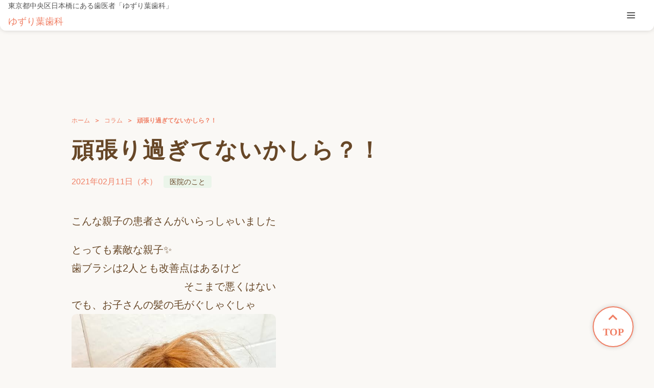

--- FILE ---
content_type: text/html; charset=UTF-8
request_url: https://yuzurihashika.com/column/%E9%A0%91%E5%BC%B5%E3%82%8A%E9%81%8E%E3%81%8E%E3%81%A6%E3%81%AA%E3%81%84%E3%81%8B%E3%81%97%E3%82%89%EF%BC%9F%EF%BC%81/
body_size: 10827
content:
<!DOCTYPE html>
<html lang="ja" class="no-js">
    <head>
        <meta charset="UTF-8">
        <meta name="viewport" content="width=device-width, initial-scale=1, minimum-scale=1, maximum-scale=1, user-scalable=no" />
        
        <meta name='robots' content='index, follow, max-image-preview:large, max-snippet:-1, max-video-preview:-1' />

	<!-- This site is optimized with the Yoast SEO plugin v26.6 - https://yoast.com/wordpress/plugins/seo/ -->
	<title>頑張り過ぎてないかしら？！ | ゆずり葉歯科｜日本橋・人形町・水天宮の歯医者｜小児歯科・矯正歯科</title>
	<meta name="description" content="ゆずり葉歯科は人形町駅3分、水天宮駅3分の歯医者です。一般歯科・小児歯科・予防歯科・矯正歯科を女性医師が診療。妊娠中・授乳期間中の方もお気軽にご相談ください。無料の保育サービスがありますので、お子さま連れでも安心して治療が受けられます。" />
	<link rel="canonical" href="https://yuzurihashika.com/column/頑張り過ぎてないかしら？！/" />
	<meta property="og:locale" content="ja_JP" />
	<meta property="og:type" content="article" />
	<meta property="og:title" content="頑張り過ぎてないかしら？！ | ゆずり葉歯科｜日本橋・人形町・水天宮の歯医者｜小児歯科・矯正歯科" />
	<meta property="og:description" content="ゆずり葉歯科は人形町駅3分、水天宮駅3分の歯医者です。一般歯科・小児歯科・予防歯科・矯正歯科を女性医師が診療。妊娠中・授乳期間中の方もお気軽にご相談ください。無料の保育サービスがありますので、お子さま連れでも安心して治療が受けられます。" />
	<meta property="og:url" content="https://yuzurihashika.com/column/頑張り過ぎてないかしら？！/" />
	<meta property="og:site_name" content="ゆずり葉歯科｜日本橋・人形町・水天宮の歯医者｜小児歯科・矯正歯科" />
	<meta property="article:modified_time" content="2024-02-01T10:20:10+00:00" />
	<meta property="og:image" content="https://stat.ameba.jp/user_images/20210211/06/yuzuriha-dc/08/e3/j/o0554055414894557845.jpg" />
	<meta name="twitter:card" content="summary_large_image" />
	<script type="application/ld+json" class="yoast-schema-graph">{"@context":"https://schema.org","@graph":[{"@type":"WebPage","@id":"https://yuzurihashika.com/column/%e9%a0%91%e5%bc%b5%e3%82%8a%e9%81%8e%e3%81%8e%e3%81%a6%e3%81%aa%e3%81%84%e3%81%8b%e3%81%97%e3%82%89%ef%bc%9f%ef%bc%81/","url":"https://yuzurihashika.com/column/%e9%a0%91%e5%bc%b5%e3%82%8a%e9%81%8e%e3%81%8e%e3%81%a6%e3%81%aa%e3%81%84%e3%81%8b%e3%81%97%e3%82%89%ef%bc%9f%ef%bc%81/","name":"頑張り過ぎてないかしら？！ | ゆずり葉歯科｜日本橋・人形町・水天宮の歯医者｜小児歯科・矯正歯科","isPartOf":{"@id":"https://yuzurihashika.com/#website"},"primaryImageOfPage":{"@id":"https://yuzurihashika.com/column/%e9%a0%91%e5%bc%b5%e3%82%8a%e9%81%8e%e3%81%8e%e3%81%a6%e3%81%aa%e3%81%84%e3%81%8b%e3%81%97%e3%82%89%ef%bc%9f%ef%bc%81/#primaryimage"},"image":{"@id":"https://yuzurihashika.com/column/%e9%a0%91%e5%bc%b5%e3%82%8a%e9%81%8e%e3%81%8e%e3%81%a6%e3%81%aa%e3%81%84%e3%81%8b%e3%81%97%e3%82%89%ef%bc%9f%ef%bc%81/#primaryimage"},"thumbnailUrl":"https://stat.ameba.jp/user_images/20210211/06/yuzuriha-dc/08/e3/j/o0554055414894557845.jpg","datePublished":"2021-02-10T22:04:15+00:00","dateModified":"2024-02-01T10:20:10+00:00","description":"ゆずり葉歯科は人形町駅3分、水天宮駅3分の歯医者です。一般歯科・小児歯科・予防歯科・矯正歯科を女性医師が診療。妊娠中・授乳期間中の方もお気軽にご相談ください。無料の保育サービスがありますので、お子さま連れでも安心して治療が受けられます。","breadcrumb":{"@id":"https://yuzurihashika.com/column/%e9%a0%91%e5%bc%b5%e3%82%8a%e9%81%8e%e3%81%8e%e3%81%a6%e3%81%aa%e3%81%84%e3%81%8b%e3%81%97%e3%82%89%ef%bc%9f%ef%bc%81/#breadcrumb"},"inLanguage":"ja","potentialAction":[{"@type":"ReadAction","target":["https://yuzurihashika.com/column/%e9%a0%91%e5%bc%b5%e3%82%8a%e9%81%8e%e3%81%8e%e3%81%a6%e3%81%aa%e3%81%84%e3%81%8b%e3%81%97%e3%82%89%ef%bc%9f%ef%bc%81/"]}]},{"@type":"ImageObject","inLanguage":"ja","@id":"https://yuzurihashika.com/column/%e9%a0%91%e5%bc%b5%e3%82%8a%e9%81%8e%e3%81%8e%e3%81%a6%e3%81%aa%e3%81%84%e3%81%8b%e3%81%97%e3%82%89%ef%bc%9f%ef%bc%81/#primaryimage","url":"https://stat.ameba.jp/user_images/20210211/06/yuzuriha-dc/08/e3/j/o0554055414894557845.jpg","contentUrl":"https://stat.ameba.jp/user_images/20210211/06/yuzuriha-dc/08/e3/j/o0554055414894557845.jpg"},{"@type":"BreadcrumbList","@id":"https://yuzurihashika.com/column/%e9%a0%91%e5%bc%b5%e3%82%8a%e9%81%8e%e3%81%8e%e3%81%a6%e3%81%aa%e3%81%84%e3%81%8b%e3%81%97%e3%82%89%ef%bc%9f%ef%bc%81/#breadcrumb","itemListElement":[{"@type":"ListItem","position":1,"name":"ホーム","item":"https://yuzurihashika.com/"},{"@type":"ListItem","position":2,"name":"コラム","item":"https://yuzurihashika.com/column/"},{"@type":"ListItem","position":3,"name":"頑張り過ぎてないかしら？！"}]},{"@type":"WebSite","@id":"https://yuzurihashika.com/#website","url":"https://yuzurihashika.com/","name":"ゆずり葉歯科｜日本橋・人形町・水天宮の歯医者｜小児歯科・矯正歯科","description":"","potentialAction":[{"@type":"SearchAction","target":{"@type":"EntryPoint","urlTemplate":"https://yuzurihashika.com/?s={search_term_string}"},"query-input":{"@type":"PropertyValueSpecification","valueRequired":true,"valueName":"search_term_string"}}],"inLanguage":"ja"}]}</script>
	<!-- / Yoast SEO plugin. -->


<link rel="alternate" title="oEmbed (JSON)" type="application/json+oembed" href="https://yuzurihashika.com/wp-json/oembed/1.0/embed?url=https%3A%2F%2Fyuzurihashika.com%2Fcolumn%2F%25e9%25a0%2591%25e5%25bc%25b5%25e3%2582%258a%25e9%2581%258e%25e3%2581%258e%25e3%2581%25a6%25e3%2581%25aa%25e3%2581%2584%25e3%2581%258b%25e3%2581%2597%25e3%2582%2589%25ef%25bc%259f%25ef%25bc%2581%2F" />
<link rel="alternate" title="oEmbed (XML)" type="text/xml+oembed" href="https://yuzurihashika.com/wp-json/oembed/1.0/embed?url=https%3A%2F%2Fyuzurihashika.com%2Fcolumn%2F%25e9%25a0%2591%25e5%25bc%25b5%25e3%2582%258a%25e9%2581%258e%25e3%2581%258e%25e3%2581%25a6%25e3%2581%25aa%25e3%2581%2584%25e3%2581%258b%25e3%2581%2597%25e3%2582%2589%25ef%25bc%259f%25ef%25bc%2581%2F&#038;format=xml" />
<style id='wp-img-auto-sizes-contain-inline-css' type='text/css'>
img:is([sizes=auto i],[sizes^="auto," i]){contain-intrinsic-size:3000px 1500px}
/*# sourceURL=wp-img-auto-sizes-contain-inline-css */
</style>
<link rel='stylesheet' id='sbi_styles-css' href='https://yuzurihashika.com/new/wp-content/plugins/instagram-feed/css/sbi-styles.min.css?ver=6.10.0' type='text/css' media='all' />
<style id='wp-emoji-styles-inline-css' type='text/css'>

	img.wp-smiley, img.emoji {
		display: inline !important;
		border: none !important;
		box-shadow: none !important;
		height: 1em !important;
		width: 1em !important;
		margin: 0 0.07em !important;
		vertical-align: -0.1em !important;
		background: none !important;
		padding: 0 !important;
	}
/*# sourceURL=wp-emoji-styles-inline-css */
</style>
<style id='wp-block-library-inline-css' type='text/css'>
:root{--wp-block-synced-color:#7a00df;--wp-block-synced-color--rgb:122,0,223;--wp-bound-block-color:var(--wp-block-synced-color);--wp-editor-canvas-background:#ddd;--wp-admin-theme-color:#007cba;--wp-admin-theme-color--rgb:0,124,186;--wp-admin-theme-color-darker-10:#006ba1;--wp-admin-theme-color-darker-10--rgb:0,107,160.5;--wp-admin-theme-color-darker-20:#005a87;--wp-admin-theme-color-darker-20--rgb:0,90,135;--wp-admin-border-width-focus:2px}@media (min-resolution:192dpi){:root{--wp-admin-border-width-focus:1.5px}}.wp-element-button{cursor:pointer}:root .has-very-light-gray-background-color{background-color:#eee}:root .has-very-dark-gray-background-color{background-color:#313131}:root .has-very-light-gray-color{color:#eee}:root .has-very-dark-gray-color{color:#313131}:root .has-vivid-green-cyan-to-vivid-cyan-blue-gradient-background{background:linear-gradient(135deg,#00d084,#0693e3)}:root .has-purple-crush-gradient-background{background:linear-gradient(135deg,#34e2e4,#4721fb 50%,#ab1dfe)}:root .has-hazy-dawn-gradient-background{background:linear-gradient(135deg,#faaca8,#dad0ec)}:root .has-subdued-olive-gradient-background{background:linear-gradient(135deg,#fafae1,#67a671)}:root .has-atomic-cream-gradient-background{background:linear-gradient(135deg,#fdd79a,#004a59)}:root .has-nightshade-gradient-background{background:linear-gradient(135deg,#330968,#31cdcf)}:root .has-midnight-gradient-background{background:linear-gradient(135deg,#020381,#2874fc)}:root{--wp--preset--font-size--normal:16px;--wp--preset--font-size--huge:42px}.has-regular-font-size{font-size:1em}.has-larger-font-size{font-size:2.625em}.has-normal-font-size{font-size:var(--wp--preset--font-size--normal)}.has-huge-font-size{font-size:var(--wp--preset--font-size--huge)}.has-text-align-center{text-align:center}.has-text-align-left{text-align:left}.has-text-align-right{text-align:right}.has-fit-text{white-space:nowrap!important}#end-resizable-editor-section{display:none}.aligncenter{clear:both}.items-justified-left{justify-content:flex-start}.items-justified-center{justify-content:center}.items-justified-right{justify-content:flex-end}.items-justified-space-between{justify-content:space-between}.screen-reader-text{border:0;clip-path:inset(50%);height:1px;margin:-1px;overflow:hidden;padding:0;position:absolute;width:1px;word-wrap:normal!important}.screen-reader-text:focus{background-color:#ddd;clip-path:none;color:#444;display:block;font-size:1em;height:auto;left:5px;line-height:normal;padding:15px 23px 14px;text-decoration:none;top:5px;width:auto;z-index:100000}html :where(.has-border-color){border-style:solid}html :where([style*=border-top-color]){border-top-style:solid}html :where([style*=border-right-color]){border-right-style:solid}html :where([style*=border-bottom-color]){border-bottom-style:solid}html :where([style*=border-left-color]){border-left-style:solid}html :where([style*=border-width]){border-style:solid}html :where([style*=border-top-width]){border-top-style:solid}html :where([style*=border-right-width]){border-right-style:solid}html :where([style*=border-bottom-width]){border-bottom-style:solid}html :where([style*=border-left-width]){border-left-style:solid}html :where(img[class*=wp-image-]){height:auto;max-width:100%}:where(figure){margin:0 0 1em}html :where(.is-position-sticky){--wp-admin--admin-bar--position-offset:var(--wp-admin--admin-bar--height,0px)}@media screen and (max-width:600px){html :where(.is-position-sticky){--wp-admin--admin-bar--position-offset:0px}}
/*wp_block_styles_on_demand_placeholder:696c38a0ea36f*/
/*# sourceURL=wp-block-library-inline-css */
</style>
<style id='classic-theme-styles-inline-css' type='text/css'>
/*! This file is auto-generated */
.wp-block-button__link{color:#fff;background-color:#32373c;border-radius:9999px;box-shadow:none;text-decoration:none;padding:calc(.667em + 2px) calc(1.333em + 2px);font-size:1.125em}.wp-block-file__button{background:#32373c;color:#fff;text-decoration:none}
/*# sourceURL=/wp-includes/css/classic-themes.min.css */
</style>
<link rel='stylesheet' id='awesome-style-css' href='https://yuzurihashika.com/new/wp-content/themes/dentquick/assets/css/awesome.css?ver=1768700064' type='text/css' media='all' />
<link rel='stylesheet' id='icomoon-style-css' href='https://yuzurihashika.com/new/wp-content/themes/dentquick/assets/css/icomoon.css?ver=1768700064' type='text/css' media='all' />
<link rel='stylesheet' id='bootstrap-style-css' href='https://yuzurihashika.com/new/wp-content/themes/dentquick/assets/css/bootstrap.min.css?ver=1768700064' type='text/css' media='all' />
<link rel='stylesheet' id='custom-style-css' href='https://yuzurihashika.com/new/wp-content/themes/dentquick/assets/css/custom.css?ver=1768700064' type='text/css' media='all' />
<script type="text/javascript" src="https://yuzurihashika.com/new/wp-content/themes/dentquick/assets/js/jquery-2.2.0.min.js?ver=1768700064" id="main-jquery-js"></script>
<script type="text/javascript" src="https://yuzurihashika.com/new/wp-content/themes/dentquick/assets/js/jquery-ui.min.js?ver=1768700064" id="main-jquery-ui-js"></script>
<script type="text/javascript" src="https://yuzurihashika.com/new/wp-content/themes/dentquick/assets/js/bootstrap/bootstrap.bundle.min.js?ver=1768700064" id="bootstrap-jquery-js"></script>
<script type="text/javascript" src="https://yuzurihashika.com/new/wp-content/themes/dentquick/assets/js/swiper/swiper-bundle-v10.min.js?ver=1768700064" id="swiper-jquery-js"></script>
<link rel="https://api.w.org/" href="https://yuzurihashika.com/wp-json/" /><link rel="alternate" title="JSON" type="application/json" href="https://yuzurihashika.com/wp-json/wp/v2/column/564" /><link rel="EditURI" type="application/rsd+xml" title="RSD" href="https://yuzurihashika.com/new/xmlrpc.php?rsd" />
<meta name="generator" content="WordPress 6.9" />
<link rel='shortlink' href='https://yuzurihashika.com/?p=564' />
<link rel="icon" href="https://yuzurihashika.com/new/wp-content/uploads/2024/02/cropped-favicon-32x32.png" sizes="32x32" />
<link rel="icon" href="https://yuzurihashika.com/new/wp-content/uploads/2024/02/cropped-favicon-192x192.png" sizes="192x192" />
<link rel="apple-touch-icon" href="https://yuzurihashika.com/new/wp-content/uploads/2024/02/cropped-favicon-180x180.png" />
<meta name="msapplication-TileImage" content="https://yuzurihashika.com/new/wp-content/uploads/2024/02/cropped-favicon-270x270.png" />
		<style type="text/css" id="wp-custom-css">
			.menu-none {display:none;}

.column-detail h3 {
	    border-left: 10px solid #F08066;
    padding-left: 0.3em;
}
.column-detail h4 {
	font-weight: bold;
    background: #F08066;
    color: #fff;
    padding: 5px;
}
.column-detail h5 {
	font-weight: bold;
    color: #F08066;
}
.column-detail ul , .column-detail ol {
	margin: 1.5em 0;
}
.column-detail ul li , .column-detail ol li {
	display: list-item;
}
.column-detail table {
	margin-bottom: 1.5em;
}
.column-detail table th {
	background: #F08066;
    color: #fff;
    border-color: #674727;
}
/* 250116追加 */
.bnr-teech {
	margin: 3rem auto 0;
	text-align: center;
}
.bnr-teech img {
	max-width: 490px;
	width: 100%;
}		</style>
		    </head>
    <body>
<header class="header">
    <div class="header__inner">
        <div class="header__logo">
                            <h1 class="slogan fs-14">東京都中央区日本橋にある歯医者「ゆずり葉歯科」</h1>
                        <a href="https://yuzurihashika.com">
                ゆずり葉歯科            </a>
        </div>
        <div class="header__nav">
            <nav class="navigation">
                <button type="button" class="btn btn-close btnCloseMenu d-md-none">
                    <i class="fa fa-times"></i>
                </button>
                <div class="container">
                    <div class="d-block d-xl-none py-3">
                        <div class="header__logo">
                            <a href="https://yuzurihashika.com/new">
                                ゆずり葉歯科                            </a>
                        </div>
                    </div>

                    <ul id="menu-header-menu" class="nav navbar"><li id="menu-item-86" class="menu-item menu-item-type-post_type menu-item-object-page menu-item-home menu-item-86 nav-item"><a  href="https://yuzurihashika.com/" description="home" class="nav-link"class="nav-link">ホーム</a></li>
<li id="menu-item-125" class="menu-item menu-item-type-post_type menu-item-object-page menu-item-125 nav-item"><a  href="https://yuzurihashika.com/clinic/" description="clinic" class="nav-link"class="nav-link">医院紹介</a></li>
<li id="menu-item-126" class="menu-item menu-item-type-post_type menu-item-object-page menu-item-126 nav-item"><a  href="https://yuzurihashika.com/facility/" description="facility" class="nav-link"class="nav-link">設備紹介</a></li>
<li id="menu-item-145" class="menu-item menu-item-type-post_type menu-item-object-page menu-item-145 nav-item"><a  href="https://yuzurihashika.com/first/" description="first" class="nav-link"class="nav-link">初診案内</a></li>
<li id="menu-item-157" class="menu-item menu-item-type-post_type_archive menu-item-object-medical menu-item-157 nav-item"><a  href="https://yuzurihashika.com/medical/" description="medical" class="nav-link"class="nav-link">診療案内</a></li>
<li id="menu-item-292" class="menu-item menu-item-type-post_type menu-item-object-page menu-item-292 nav-item"><a  href="https://yuzurihashika.com/staff/" description="staff" class="nav-link"class="nav-link">スタッフ紹介</a></li>
<li id="menu-item-296" class="menu-item menu-item-type-post_type menu-item-object-page menu-item-296 nav-item"><a  href="https://yuzurihashika.com/access/" description="access" class="nav-link"class="nav-link">アクセス</a></li>
</ul>                </div>
            </nav>
                        <a href="tel:'.03-6661-0070.'" class="header__tel">
                <img src="https://yuzurihashika.com/new/wp-content/themes/dentquick/assets/images/phone.png" alt="" />
                <span>
                    03-6661-0070                </span>

            </a>

        </div>
        <button type="button" id="menu-bar" class="btn btn-navbar d-xl-none"><i class="icon-fa-menu"></i></button>
    </div>
    <div class="bg-overlay"></div>
</header>

<script>

    $(function () {
        $("#menu-bar").accordion({
            icons: false,
            heightStyle: "content",
        });
    });
</script>    <div class="wrapper">
        <div class="main__page column-detail__page bg-orange">
            <div class="container">
                <div class="breadcrumbs"><ul class="breadcrumb"><li class="breadcrumb-item"><a href="https://yuzurihashika.com">ホーム</a></li><li class="breadcrumb-item"><a href="https://yuzurihashika.com/column/">コラム</a></li><li class="breadcrumb-item">頑張り過ぎてないかしら？！</li></ul></div>
                <div class="column-detail">
                    <h1 class="column-detail__title">頑張り過ぎてないかしら？！</h1>
                    <div class="column-detail__info">
                        <div class="column-detail__date">2021年02月11日（木）</div>
                                                                                    <div class="column-detail__labels"><a href="" class="c-label" style="background-color: #ebf5ea">医院のこと</a></div>
                                                                        </div>
                    <div class="column-detail__content">
                        <p>こんな親子の患者さんがいらっしゃいました</p>
<div></div>
<div></div>
<div>とっても素敵な親子&#x2728;</div>
<div></div>
<div></div>
<div></div>
<div>歯ブラシは2人とも改善点はあるけど</div>
<div></div>
<div>　　　　　　　　　　　そこまで悪くはない</div>
<div></div>
<div></div>
<div></div>
<div>でも、お子さんの髪の毛がぐしゃぐしゃ</div>
<div></div>
<div></div>
<div></div>
<div>
<div>
<div><a href="https://stat.ameba.jp/user_images/20210211/06/yuzuriha-dc/08/e3/j/o0554055414894557845.jpg"><img fetchpriority="high" decoding="async" src="https://stat.ameba.jp/user_images/20210211/06/yuzuriha-dc/08/e3/j/o0554055414894557845.jpg" alt="" width="400" height="400" border="0" /></a></div>
</div>
</div>
<div></div>
<div></div>
<div>お母さんはなんだか虚ろ、、、</div>
<div></div>
<div></div>
<div></div>
<div>頑張りすぎてないかな？</div>
<div></div>
<div></div>
<div></div>
<div>笑ってるかな？</div>
<div></div>
<div></div>
<div></div>
<div>子育ては大変だけど楽しいよ</div>
<div>楽しんでる？</div>
<div></div>
<div></div>
<div></div>
<div>完璧になんてやらなくていいんだよ</div>
<div></div>
<div></div>
<div></div>
<div>ご飯作るの面倒だったら、買いに行っていい</div>
<div></div>
<div></div>
<div></div>
<div>食べに行ってもいい</div>
<div></div>
<div></div>
<div></div>
<div>弱音吐いていい</div>
<div></div>
<div></div>
<div></div>
<div>自分を褒めてやって欲しい</div>
<div></div>
<div></div>
<div></div>
<div>爪、見なかったのよね、、、</div>
<div></div>
<div></div>
<div></div>
<div></div>
<div>大丈夫だったかな？</div>
<div></div>
<div></div>
<div></div>
<div></div>
<div>
<div>
<div><a href="https://stat.ameba.jp/user_images/20210211/06/yuzuriha-dc/a1/4c/j/o0464032514894557847.jpg"><img decoding="async" src="https://stat.ameba.jp/user_images/20210211/06/yuzuriha-dc/a1/4c/j/o0464032514894557847.jpg" alt="" width="400" height="280" border="0" /></a></div>
</div>
</div>
<div></div>
<div>こんなじゃないかな？！</div>
<div></div>
<div></div>
<div></div>
<div></div>
<div></div>
<div>こんなだったらタンパク質が足らないし鉄も</div>
<div>足らないかも&#8230;</div>
<div></div>
<div></div>
<div>だから疲れやすいし、身体が動かない、、、</div>
<div></div>
<div></div>
<div></div>
<div>世のご主人！</div>
<div></div>
<div></div>
<div></div>
<div>もし、お家が散らかっていたら</div>
<div></div>
<div></div>
<div></div>
<div>
<div><a href="https://stat.ameba.jp/user_images/20210211/06/yuzuriha-dc/ab/40/j/o0450046814894557849.jpg"><img decoding="async" src="https://stat.ameba.jp/user_images/20210211/06/yuzuriha-dc/ab/40/j/o0450046814894557849.jpg" alt="" width="400" height="416" border="0" /></a></div>
</div>
<div></div>
<div></div>
<div></div>
<div></div>
<div>叱ったり、怒ったり、文句言う前に</div>
<div></div>
<div>奥さまを</div>
<div></div>
<div>焼肉連れて行ってやって下さい</div>
<div></div>
<div></div>
<div>
<div>
<div><a href="https://stat.ameba.jp/user_images/20210211/06/yuzuriha-dc/0e/60/j/o0473048014894557850.jpg"><img decoding="async" src="https://stat.ameba.jp/user_images/20210211/06/yuzuriha-dc/0e/60/j/o0473048014894557850.jpg" alt="" width="400" height="405" border="0" /></a></div>
</div>
</div>
<div>とんかつでもいい！</div>
<div></div>
<div></div>
<div></div>
<div>奥さまは質的栄養不足です<br />
きっと、、、</div>
<div></div>
<div></div>
<div></div>
<div>サボったり　怠けたりしてるわけじゃない</div>
<div></div>
<div></div>
<div></div>
<div>身体がいうことをきいてくれないんです</div>
<div></div>
<div></div>
<div></div>
<div>わかってやって欲しい、、、</div>
<div></div>
<div>気づいてやって欲しい、、、</div>
<div></div>
<div></div>
<div></div>
<div></div>
<div>お願いします</div>
<div></div>
<div></div>
<div></div>
<div></div>
<div></div>
<div></div>
<div><span style="color: #ff0000;"><b><u>健口は健康への入り口<br />
</u></b></span></div>
<div><span style="color: #ff0000;"><b><u>栄養は裏切らない</u></b></span></div>
<div><span style="color: #ff0000;"><b><u>人は食べたもので出来ている</u></b></span></div>
<div></div>
<div></div>
<fieldset><a href="http://yuzurihashika.com/anxtlued706138/" target="_blank" rel="noopener"><img decoding="async" contenteditable="inherit" src="https://stat.ameba.jp/user_images/20191218/20/yuzuriha-dc/63/c6/j/o0879054614681046183.jpg" alt="" width="320" height="198" /></a></fieldset>
<p>&nbsp;</p>
<div>?植田　淳子　　プロフィール</div>
<div>
<p><a href="https://stat.ameba.jp/user_images/20191218/20/yuzuriha-dc/d9/40/j/o3000300014681046189.jpg"><img decoding="async" src="https://stat.ameba.jp/user_images/20191218/20/yuzuriha-dc/d9/40/j/o3000300014681046189.jpg" alt="" width="320" height="320" /></a></p>
<p>・1999年　歯科医師国家試験合格　（過去最低の合格率も見事にくぐり抜ける）<br />
・都内　医療法人にて歯科医師の研鑚を積む<br />
・5年後　本院院長代理を任される<br />
・広域医療法人で歯科部門で分院長として勤務<br />
・不妊治療に専念<br />
・前置胎盤のため３３週で長男出産<br />
・次男出産<br />
・2014年　長男年少　次男10ヶ月の時に　日本橋人形町に　ゆずり葉歯科　を開業<br />
・2017年　長男小１のとき、彼の癇癪（かんしゃく）と吃音（どもり）に悩み、オーソモレキュラー栄養療法に出会う<br />
・小麦、砂糖、牛乳を避け、タンパク質を多めにとることを意識した生活をしだす<br />
・2019年　栄養カウンセラーの資格を取得　早速夫のダイエットを成功に導く　（８ヶ月で９キロマイナス）</p>
</div>
<p>&nbsp;</p>
<p>&nbsp;</p>
<p>&nbsp;</p>
<p>&nbsp;</p>
                    </div>
                    <div class="pager-navi">
                        <a href="https://yuzurihashika.com/column/2%e6%9c%88%e3%81%ae%e3%81%8a%e7%9f%a5%e3%82%89%e3%81%9b/" class="pager-navi__link pager-navi__link--prev">次の記事</a>                        <a href="https://yuzurihashika.com/column/" class="pager-navi__list btn btn-outline-primary">一覧へ戻る</a>
                        <a href="https://yuzurihashika.com/column/%e4%b8%ad%e5%a4%ae%e5%8c%ba%e6%88%90%e4%ba%ba%e6%ad%af%e7%a7%91%e6%a4%9c%e8%a8%ba%e7%a5%a8%e3%81%ae%e4%bd%bf%e7%94%a8%e6%9c%9f%e9%99%90%e7%b5%82%e4%ba%86%e3%81%ae%e3%81%8a%e3%81%97%e3%82%89%e3%81%9b/" class="pager-navi__link pager-navi__link--next">前の記事</a>                    </div>
                </div>
            </div>
        </div>
    </div>
<section class="section blog-timework">
    <div class="container">
        <div class="row">
            <div class="col-md-6">
                <div class="timework">
                    <div class="timework__header ">
                        <h3>
                            ゆずり葉歯科                        </h3>
                        <p class="timework__tel">
                            TEL
                            03-6661-0070                        </p>
                        <p class="timework__postcode">
                            〒103-0013
東京都中央区日本橋人形町1-16-1                        </p>
                    </div>
                                            <div class="timework__table ">
                            <table class="table" cellspacing="1" cellpadding="1">
                                <thead>
                                    <tr>
                                        <th>診療時間</th>
                                        <th>月</th>
                                        <th>火</th>
                                        <th>水</th>
                                        <th>木</th>
                                        <th>金</th>
                                        <th>土</th>
                                        <th>日</th>
                                        <th>祝</th>
                                    </tr>
                                </thead>
                                <tbody>
                                                                            <tr>
                                            <td>
                                                10:00 - 13:00                                            </td>
                                                                                            <td>
                                                    <span class="timework__circle"/>                                                </td>
                                                                                            <td>
                                                    <span class="timework__circle"/>                                                </td>
                                                                                            <td>
                                                    <span class="timework__line"/>                                                </td>
                                                                                            <td>
                                                    <span class="timework__circle"/>                                                </td>
                                                                                            <td>
                                                    <span class="timework__circle"/>                                                </td>
                                                                                            <td>
                                                    <span class="timework__line"/>                                                </td>
                                                                                            <td>
                                                    <span class="timework__line"/>                                                </td>
                                                                                            <td>
                                                    <span class="timework__line"/>                                                </td>
                                                                                    </tr>
                                                                            <tr>
                                            <td>
                                                14:00 - 17:00                                            </td>
                                                                                            <td>
                                                    <span class="timework__circle"/>                                                </td>
                                                                                            <td>
                                                    <span class="timework__circle"/>                                                </td>
                                                                                            <td>
                                                    <span class="timework__line"/>                                                </td>
                                                                                            <td>
                                                    <span class="timework__circle"/>                                                </td>
                                                                                            <td>
                                                    <span class="timework__circle"/>                                                </td>
                                                                                            <td>
                                                    <span class="timework__line"/>                                                </td>
                                                                                            <td>
                                                    <span class="timework__line"/>                                                </td>
                                                                                            <td>
                                                    <span class="timework__line"/>                                                </td>
                                                                                    </tr>
                                                                    </tbody>
                            </table>
                        </div>
                        <div class="timework__note">
                            <span class="mr-3">
                                【休診日】水曜日・土曜日・日曜日・祝祭日</br>
※祝祭日がある週は水曜日診療となります。                            </span>
                            <span></span>
                                                    </div>
                                    </div>
            </div>
                            <div class="col-md-6">
                    <div class="footer__map">
                        <iframe src="https://www.google.com/maps/embed?pb=!1m18!1m12!1m3!1d3240.6952699203343!2d139.78080347578785!3d35.68450467258614!2m3!1f0!2f0!3f0!3m2!1i1024!2i768!4f13.1!3m3!1m2!1s0x6018894fe3bbea3d%3A0x3c7bbab4a60f7067!2z44KG44Ga44KK6JGJ5q2v56eRIOawtOWkqeWuriDmra_ljLvogIUg6Jmr5q2vIOefr-atow!5e0!3m2!1sja!2sjp!4v1702372526886!5m2!1sja!2sjp" width="600" height="450" style="border:0;" allowfullscreen="" loading="lazy" referrerpolicy="no-referrer-when-downgrade"></iframe>                    </div>
                </div>
                    </div>
		<p class="bnr-teech"><a href="https://teech.jp/hospital/17229" target="_blank"><img src="https://yuzurihashika.com/new/wp-content/uploads/2025/01/bnr-teech980.png" alt="Teech"></a></p>
</section>
<footer class="footer">
    <div class="container">
        <div class="row">
            <div class="col-12 col-sm-8">
                <h3 class="footer__logo">
                    ゆずり葉歯科                </h3>
                <p class="footer__address">
                    〒103-0013
東京都中央区日本橋人形町1-16-1                </p>
                <p class="footer__copyright d-none d-sm-block">
                    copy right @ゆずり葉歯科                </p>
            </div>
            <div class="col-12 col-sm-4">
                <div class="footer__menu">
                    <div class="row">
                                                    <div class="col-md-3 col-6">
                                <ul id="menu-footer-1" class="footer__menu"><li id="menu-item-379" class="menu-item menu-item-type-post_type menu-item-object-page menu-item-home menu-item-379"><a href="https://yuzurihashika.com/" class="nav-link">ホーム</a></li>
<li id="menu-item-380" class="menu-item menu-item-type-post_type menu-item-object-page menu-item-380"><a href="https://yuzurihashika.com/clinic/" class="nav-link">医院紹介</a></li>
<li id="menu-item-381" class="menu-item menu-item-type-post_type menu-item-object-page menu-item-381"><a href="https://yuzurihashika.com/facility/" class="nav-link">設備紹介</a></li>
<li id="menu-item-382" class="menu-item menu-item-type-post_type menu-item-object-page menu-item-382"><a href="https://yuzurihashika.com/first/" class="nav-link">初診案内</a></li>
</ul>                            </div>
                                                    <div class="col-md-3 col-6">
                                <ul id="menu-footer-2" class="footer__menu"><li id="menu-item-383" class="menu-item menu-item-type-post_type_archive menu-item-object-medical menu-item-383"><a href="https://yuzurihashika.com/medical/" class="nav-link">診療案内</a></li>
<li id="menu-item-384" class="menu-item menu-item-type-post_type menu-item-object-page menu-item-384"><a href="https://yuzurihashika.com/staff/" class="nav-link">スタッフ紹介</a></li>
<li id="menu-item-385" class="menu-item menu-item-type-post_type menu-item-object-page menu-item-385"><a href="https://yuzurihashika.com/access/" class="nav-link">アクセス</a></li>
</ul>                            </div>
                                                    <div class="col-md-3 col-6">
                                <ul id="menu-footer-3" class="footer__menu"><li id="menu-item-386" class="menu-none menu-item menu-item-type-post_type_archive menu-item-object-case menu-item-386"><a href="https://yuzurihashika.com/case/" class="nav-link">症例紹介</a></li>
<li id="menu-item-387" class="menu-item menu-item-type-post_type menu-item-object-price menu-item-387"><a href="https://yuzurihashika.com/price/list/" class="nav-link">価格表</a></li>
<li id="menu-item-388" class="menu-item menu-item-type-post_type menu-item-object-page menu-item-388"><a href="https://yuzurihashika.com/recruitment/" class="nav-link">採用情報</a></li>
<li id="menu-item-389" class="menu-item menu-item-type-post_type_archive menu-item-object-column menu-item-389"><a href="https://yuzurihashika.com/column/" class="nav-link">コラム</a></li>
</ul>                            </div>
                                                    <div class="col-md-3 col-6">
                                <ul id="menu-footer-4" class="footer__menu"><li id="menu-item-390" class="menu-item menu-item-type-post_type_archive menu-item-object-notice menu-item-390"><a href="https://yuzurihashika.com/notice/" class="nav-link">お知らせ</a></li>
<li id="menu-item-391" class="menu-item menu-item-type-post_type menu-item-object-page menu-item-391"><a href="https://yuzurihashika.com/faq/" class="nav-link">よくある質問</a></li>
<li id="menu-item-392" class="menu-none menu-item menu-item-type-post_type menu-item-object-page menu-item-392"><a href="https://yuzurihashika.com/?page_id=322" class="nav-link">お問合せ</a></li>
</ul>                            </div>
                                            </div>
                </div>
            </div>


        </div>
    </div>
    <p class="footer__copyright m-0 text-center d-block d-sm-none text-sm">
        copy right @ゆずり葉歯科    </p>
</footer>

<div id="go-to-top">
    <i class="fa fa-chevron-up"></i>
    TOP
</div>

<div class="footer__support-button">
    <div class="footer__support-button__inner d-flex align-items-center items-justified-space-between">
            <a href="tel: 03-6661-0070" class="btn btn-primary">
            <span class="thumb"><img src="https://yuzurihashika.com/new/wp-content/themes/dentquick/assets/images/phone.png" alt="" /></span>
            <span class="txt">電話予約</span>
        </a>
            </div>
</div>

<script>

    $('#go-to-top').click(function () {

        window.scrollTo({
            top: 0,
            left: 0,
            behavior: 'smooth'
        });
    })
</script><script type="speculationrules">
{"prefetch":[{"source":"document","where":{"and":[{"href_matches":"/*"},{"not":{"href_matches":["/new/wp-*.php","/new/wp-admin/*","/new/wp-content/uploads/*","/new/wp-content/*","/new/wp-content/plugins/*","/new/wp-content/themes/dentquick/*","/*\\?(.+)"]}},{"not":{"selector_matches":"a[rel~=\"nofollow\"]"}},{"not":{"selector_matches":".no-prefetch, .no-prefetch a"}}]},"eagerness":"conservative"}]}
</script>
<!-- Instagram Feed JS -->
<script type="text/javascript">
var sbiajaxurl = "https://yuzurihashika.com/new/wp-admin/admin-ajax.php";
</script>
<script type="text/javascript" src="https://yuzurihashika.com/new/wp-content/themes/dentquick/assets/js/script.js?ver=1768700064" id="script-jquery-js"></script>
<script id="wp-emoji-settings" type="application/json">
{"baseUrl":"https://s.w.org/images/core/emoji/17.0.2/72x72/","ext":".png","svgUrl":"https://s.w.org/images/core/emoji/17.0.2/svg/","svgExt":".svg","source":{"concatemoji":"https://yuzurihashika.com/new/wp-includes/js/wp-emoji-release.min.js?ver=6.9"}}
</script>
<script type="module">
/* <![CDATA[ */
/*! This file is auto-generated */
const a=JSON.parse(document.getElementById("wp-emoji-settings").textContent),o=(window._wpemojiSettings=a,"wpEmojiSettingsSupports"),s=["flag","emoji"];function i(e){try{var t={supportTests:e,timestamp:(new Date).valueOf()};sessionStorage.setItem(o,JSON.stringify(t))}catch(e){}}function c(e,t,n){e.clearRect(0,0,e.canvas.width,e.canvas.height),e.fillText(t,0,0);t=new Uint32Array(e.getImageData(0,0,e.canvas.width,e.canvas.height).data);e.clearRect(0,0,e.canvas.width,e.canvas.height),e.fillText(n,0,0);const a=new Uint32Array(e.getImageData(0,0,e.canvas.width,e.canvas.height).data);return t.every((e,t)=>e===a[t])}function p(e,t){e.clearRect(0,0,e.canvas.width,e.canvas.height),e.fillText(t,0,0);var n=e.getImageData(16,16,1,1);for(let e=0;e<n.data.length;e++)if(0!==n.data[e])return!1;return!0}function u(e,t,n,a){switch(t){case"flag":return n(e,"\ud83c\udff3\ufe0f\u200d\u26a7\ufe0f","\ud83c\udff3\ufe0f\u200b\u26a7\ufe0f")?!1:!n(e,"\ud83c\udde8\ud83c\uddf6","\ud83c\udde8\u200b\ud83c\uddf6")&&!n(e,"\ud83c\udff4\udb40\udc67\udb40\udc62\udb40\udc65\udb40\udc6e\udb40\udc67\udb40\udc7f","\ud83c\udff4\u200b\udb40\udc67\u200b\udb40\udc62\u200b\udb40\udc65\u200b\udb40\udc6e\u200b\udb40\udc67\u200b\udb40\udc7f");case"emoji":return!a(e,"\ud83e\u1fac8")}return!1}function f(e,t,n,a){let r;const o=(r="undefined"!=typeof WorkerGlobalScope&&self instanceof WorkerGlobalScope?new OffscreenCanvas(300,150):document.createElement("canvas")).getContext("2d",{willReadFrequently:!0}),s=(o.textBaseline="top",o.font="600 32px Arial",{});return e.forEach(e=>{s[e]=t(o,e,n,a)}),s}function r(e){var t=document.createElement("script");t.src=e,t.defer=!0,document.head.appendChild(t)}a.supports={everything:!0,everythingExceptFlag:!0},new Promise(t=>{let n=function(){try{var e=JSON.parse(sessionStorage.getItem(o));if("object"==typeof e&&"number"==typeof e.timestamp&&(new Date).valueOf()<e.timestamp+604800&&"object"==typeof e.supportTests)return e.supportTests}catch(e){}return null}();if(!n){if("undefined"!=typeof Worker&&"undefined"!=typeof OffscreenCanvas&&"undefined"!=typeof URL&&URL.createObjectURL&&"undefined"!=typeof Blob)try{var e="postMessage("+f.toString()+"("+[JSON.stringify(s),u.toString(),c.toString(),p.toString()].join(",")+"));",a=new Blob([e],{type:"text/javascript"});const r=new Worker(URL.createObjectURL(a),{name:"wpTestEmojiSupports"});return void(r.onmessage=e=>{i(n=e.data),r.terminate(),t(n)})}catch(e){}i(n=f(s,u,c,p))}t(n)}).then(e=>{for(const n in e)a.supports[n]=e[n],a.supports.everything=a.supports.everything&&a.supports[n],"flag"!==n&&(a.supports.everythingExceptFlag=a.supports.everythingExceptFlag&&a.supports[n]);var t;a.supports.everythingExceptFlag=a.supports.everythingExceptFlag&&!a.supports.flag,a.supports.everything||((t=a.source||{}).concatemoji?r(t.concatemoji):t.wpemoji&&t.twemoji&&(r(t.twemoji),r(t.wpemoji)))});
//# sourceURL=https://yuzurihashika.com/new/wp-includes/js/wp-emoji-loader.min.js
/* ]]> */
</script>
</body>
</html>


--- FILE ---
content_type: text/css
request_url: https://yuzurihashika.com/new/wp-content/themes/dentquick/assets/css/icomoon.css?ver=1768700064
body_size: 871
content:
@font-face {
  font-family: 'icomoon';
  src:  url('webfonts/icomoon/icomoon.eot?psc1g2');
  src:  url('webfonts/icomoon/icomoon.eot?psc1g2#iefix') format('embedded-opentype'),
    url('webfonts/icomoon/icomoon.ttf?psc1g2') format('truetype'),
    url('webfonts/icomoon/icomoon.woff?psc1g2') format('woff'),
    url('webfonts/icomoon/icomoon.svg?psc1g2#icomoon') format('svg');
  font-weight: normal;
  font-style: normal;
  font-display: block;
}

[class^="icon-"], [class*=" icon-"] {
  font-family: 'icomoon' !important;
  font-style: normal;
  font-weight: normal;
  font-variant: normal;
  text-transform: none;
  line-height: 1;
  -webkit-font-smoothing: antialiased;
  -moz-osx-font-smoothing: grayscale;
}

.icon-close:before {
  content: "\e901";
}
.icon-fa-menu:before {
  content: "\e902";
}
.icon-instagram:before {
  content: "\e900";
}
.icon-twitter:before {
  content: "\f099";
}
.icon-facebook:before {
  content: "\f09a";
}


--- FILE ---
content_type: text/css
request_url: https://yuzurihashika.com/new/wp-content/themes/dentquick/assets/css/bootstrap.min.css?ver=1768700064
body_size: 53779
content:
@import url("https://fonts.googleapis.com/css2?family=Noto+Sans:wght@400;500;700&display=swap");@font-face{font-family:"icomoon";src:url("../fonts/icomoon/icomoon.eot?xlj3pj");src:url("../fonts/icomoon/icomoon.eot?xlj3pj#iefix") format("embedded-opentype"),url("../fonts/icomoon/icomoon.ttf?xlj3pj") format("truetype"),url("../fonts/icomoon/icomoon.woff?xlj3pj") format("woff"),url("../fonts/icomoon/icomoon.svg?xlj3pj#icomoon") format("svg");font-weight:normal;font-style:normal;font-display:block}[class^="icon-"],[class*=" icon-"]{font-family:"icomoon" !important;speak:never;font-style:normal;font-weight:normal;font-variant:normal;text-transform:none;line-height:1;-webkit-font-smoothing:antialiased;-moz-osx-font-smoothing:grayscale}.icon-location:before{content:"\e919"}.icon-arrow-back:before{content:"\e91b"}.icon-heart-outline:before{content:"\e91c"}.icon-heart1:before{content:"\e91d"}.icon-message-outline:before{content:"\e91e"}.icon-phone-outline:before{content:"\e91f"}.icon-thumb-like:before{content:"\e920"}.icon-train:before{content:"\e921"}.icon-arrow-long-left:before{content:"\e917"}.icon-arrow-long-right:before{content:"\e918"}.icon-minus-circle:before{content:"\e909"}.icon-plus-circle:before{content:"\e916"}.icon-arrow-left-circle:before{content:"\e900"}.icon-arrow-right-circle:before{content:"\e908"}.icon-star-full:before{content:"\e91a"}.icon-arrow-left:before{content:"\e913"}.icon-arrow-right:before{content:"\e915"}.icon-icon-Facebook:before{content:"\e924"}.icon-icon-Tiktok:before{content:"\e925"}.icon-icon-Youtube:before{content:"\e926"}.icon-arrow-circle-down:before{content:"\e90c"}.icon-arrow-circle-left:before{content:"\e90e"}.icon-arrow-circle-right:before{content:"\e911"}.icon-arrow-circle-up:before{content:"\e912"}.icon-telephone:before{content:"\e90a"}.icon-arrow-down:before{content:"\e901"}.icon-arrow-next:before{content:"\e903"}.icon-arrow-prev:before{content:"\e905"}.icon-arrow-up:before{content:"\e906"}.icon-notifications:before{content:"\e907"}.icon-fa-menu:before{content:"\e902"}.icon-check-box:before{content:"\e90f"}.icon-uncheck-box:before{content:"\e910"}.icon-place:before{content:"\e914"}.icon-remove_circle:before{content:"\e904"}.icon-tag:before{content:"\e90b"}.icon-close:before{content:"\e90d"}.icon-calendar:before{content:"\e92c"}.icon-done:before{content:"\e876"}.icon-radio-checked:before{content:"\ea54"}.icon-radio-unchecked:before{content:"\ea56"}.icon-warning:before{content:"\ea07"}.icon-notification:before{content:"\ea08"}.icon-alarm:before{content:"\e950"}.icon-gift:before{content:"\e99f"}.icon-plus:before{content:"\ea0a"}.icon-minus:before{content:"\ea0b"}.icon-user:before{content:"\f007"}.icon-angle-double-left:before{content:"\f100"}.icon-angle-double-right:before{content:"\f101"}.icon-search:before{content:"\f002"}.icon-heart:before{content:"\f004"}.icon-star:before{content:"\f005"}.icon-star-o:before{content:"\f006"}.icon-twitter-square:before{content:"\f081"}.icon-facebook-square:before{content:"\f082"}.icon-linkedin-square:before{content:"\f08c"}.icon-certificate:before{content:"\f0a3"}.icon-google-plus-square:before{content:"\f0d4"}.icon-caret-down:before{content:"\f0d7"}.icon-caret-up:before{content:"\f0d8"}.icon-caret-left:before{content:"\f0d9"}.icon-caret-right:before{content:"\f0da"}.icon-angle-left:before{content:"\f104"}.icon-angle-right:before{content:"\f105"}.icon-angle-up:before{content:"\f106"}.icon-angle-down:before{content:"\f107"}:root{--bs-blue: #66A6F0;--bs-indigo: #6610f2;--bs-purple: #6f42c1;--bs-pink: #d63384;--bs-red: #dc3545;--bs-orange: #fd7e14;--bs-yellow: #ffcf5c;--bs-green: #198754;--bs-teal: #3ec4ac;--bs-cyan: #0dcaf0;--bs-black: #333;--bs-white: #fff;--bs-gray: #6c757d;--bs-gray-dark: #343a40;--bs-gray-100: #f8f9fa;--bs-gray-200: #e9ecef;--bs-gray-300: #dee2e6;--bs-gray-400: #ced4da;--bs-gray-500: #adb5bd;--bs-gray-600: #6c757d;--bs-gray-700: #555;--bs-gray-800: #343a40;--bs-gray-900: #414141;--bs-primary: #66A6F0;--bs-secondary: #6c757d;--bs-success: #198754;--bs-info: #0dcaf0;--bs-warning: #ffcf5c;--bs-danger: #dc3545;--bs-light: #f8f9fa;--bs-dark: #414141;--bs-primary-rgb: 102,166,240;--bs-secondary-rgb: 108,117,125;--bs-success-rgb: 25,135,84;--bs-info-rgb: 13,202,240;--bs-warning-rgb: 255,207,92;--bs-danger-rgb: 220,53,69;--bs-light-rgb: 248,249,250;--bs-dark-rgb: 65,65,65;--bs-white-rgb: 255,255,255;--bs-black-rgb: 51,51,51;--bs-body-color-rgb: 85,85,85;--bs-body-bg-rgb: 255,255,255;--bs-font-sans-serif: "Yu Gothic", "游ゴシック Medium", "游ゴシック", "Yu Gothic", sans-serif;--bs-font-monospace: SFMono-Regular, Menlo, Monaco, Consolas, "Liberation Mono", "Courier New", monospace;--bs-gradient: linear-gradient(180deg, rgba(255,255,255,0.15), rgba(255,255,255,0));--bs-body-font-family: var(--bs-font-sans-serif);--bs-body-font-size:1rem;--bs-body-font-weight: 300;--bs-body-line-height: 1.75;--bs-body-color: #555;--bs-body-bg: #fff;--bs-border-width: 1px;--bs-border-style: solid;--bs-border-color: #dee2e6;--bs-border-color-translucent: rgba(51,51,51,0.175);--bs-border-radius: .375rem;--bs-border-radius-sm: .25rem;--bs-border-radius-lg: .5rem;--bs-border-radius-xl: 1rem;--bs-border-radius-2xl: 2rem;--bs-border-radius-pill: 50rem;--bs-link-color: #66A6F0;--bs-link-hover-color: #5285c0;--bs-code-color: #d63384;--bs-highlight-bg: #fff5de}*,*::before,*::after{box-sizing:border-box}*{scroll-margin-top:120px}@media only screen and (max-width: 767.98px){*{scroll-margin-top:80px}}@media (prefers-reduced-motion: no-preference){:root{scroll-behavior:smooth}}body{margin:0;font-family:var(--bs-body-font-family);font-size:var(--bs-body-font-size);font-weight:var(--bs-body-font-weight);line-height:var(--bs-body-line-height);color:var(--bs-body-color);text-align:var(--bs-body-text-align);background-color:var(--bs-body-bg);-webkit-text-size-adjust:100%;-webkit-tap-highlight-color:rgba(51,51,51,0);overflow-x:hidden;font-weight:500}hr{margin:1rem 0;color:inherit;border:0;border-top:1px solid;opacity:.25}h1,.h1,h2,.h2,h3,.h3,h4,.h4,h5,.h5,h6,.h6{margin-top:0;margin-bottom:.5rem;font-weight:500;line-height:1.2}h1,.h1{font-size:calc(1.375rem + 1.5vw)}@media (min-width: 1200px){h1,.h1{font-size:2.5rem}}h2,.h2{font-size:calc(1.325rem + .9vw)}@media (min-width: 1200px){h2,.h2{font-size:2rem}}h3,.h3{font-size:calc(1.3rem + .6vw)}@media (min-width: 1200px){h3,.h3{font-size:1.75rem}}h4,.h4{font-size:calc(1.275rem + .3vw)}@media (min-width: 1200px){h4,.h4{font-size:1.5rem}}h5,.h5{font-size:1.25rem}h6,.h6{font-size:1rem}p{margin-top:0;margin-bottom:1rem}abbr[title]{text-decoration:underline dotted;cursor:help;text-decoration-skip-ink:none}address{margin-bottom:1rem;font-style:normal;line-height:inherit}ol,ul{padding-left:2rem}ol,ul,dl{margin-top:0;margin-bottom:1rem}ol ol,ul ul,ol ul,ul ol{margin-bottom:0}dt{font-weight:700}dd{margin-bottom:.5rem;margin-left:0}blockquote{margin:0 0 1rem}b,strong{font-weight:bolder}small,.small{font-size:.875em}mark,.mark{padding:.1875em;background-color:var(--bs-highlight-bg)}sub,sup{position:relative;font-size:.75em;line-height:0;vertical-align:baseline}sub{bottom:-.25em}sup{top:-.5em}a{color:var(--bs-link-color);text-decoration:underline}a:hover{color:var(--bs-link-hover-color)}a:not([href]):not([class]),a:not([href]):not([class]):hover{color:inherit;text-decoration:none}pre,code,kbd,samp{font-family:var(--bs-font-monospace);font-size:1em}pre{display:block;margin-top:0;margin-bottom:1rem;overflow:auto;font-size:.875em}pre code{font-size:inherit;color:inherit;word-break:normal}code{font-size:.875em;color:var(--bs-code-color);word-wrap:break-word}a>code{color:inherit}kbd{padding:.1875rem .375rem;font-size:.875em;color:var(--bs-body-bg);background-color:var(--bs-body-color);border-radius:.25rem}kbd kbd{padding:0;font-size:1em}figure{margin:0 0 1rem}img,svg{max-width:100%;height:auto;vertical-align:middle}table{caption-side:bottom;border-collapse:collapse}caption{padding-top:.5rem;padding-bottom:.5rem;color:#6c757d;text-align:left}th{text-align:inherit;text-align:-webkit-match-parent}thead,tbody,tfoot,tr,td,th{border-color:inherit;border-style:solid;border-width:0}label{display:inline-block}button{border-radius:0}button:focus:not(:focus-visible){outline:0}input,button,select,optgroup,textarea{margin:0;font-family:inherit;font-size:inherit;line-height:inherit}button,select{text-transform:none}[role="button"]{cursor:pointer}select{word-wrap:normal}select:disabled{opacity:1}[list]:not([type="date"]):not([type="datetime-local"]):not([type="month"]):not([type="week"]):not([type="time"])::-webkit-calendar-picker-indicator{display:none !important}button,[type="button"],[type="reset"],[type="submit"]{-webkit-appearance:button}button:not(:disabled),[type="button"]:not(:disabled),[type="reset"]:not(:disabled),[type="submit"]:not(:disabled){cursor:pointer}::-moz-focus-inner{padding:0;border-style:none}textarea{resize:vertical}fieldset{min-width:0;padding:0;margin:0;border:0}legend{float:left;width:100%;padding:0;margin-bottom:.5rem;font-size:calc(1.275rem + .3vw);line-height:inherit}@media (min-width: 1200px){legend{font-size:1.5rem}}legend+*{clear:left}::-webkit-datetime-edit-fields-wrapper,::-webkit-datetime-edit-text,::-webkit-datetime-edit-minute,::-webkit-datetime-edit-hour-field,::-webkit-datetime-edit-day-field,::-webkit-datetime-edit-month-field,::-webkit-datetime-edit-year-field{padding:0}::-webkit-inner-spin-button{height:auto}[type="search"]{outline-offset:-2px;-webkit-appearance:textfield}::-webkit-search-decoration{-webkit-appearance:none}::-webkit-color-swatch-wrapper{padding:0}::file-selector-button{font:inherit;-webkit-appearance:button}output{display:inline-block}iframe{border:0}summary{display:list-item;cursor:pointer}progress{vertical-align:baseline}[hidden]{display:none !important}.lead{font-size:1.25rem;font-weight:300}.display-1{font-size:calc(1.625rem + 4.5vw);font-weight:300;line-height:1.2}@media (min-width: 1200px){.display-1{font-size:5rem}}.display-2{font-size:calc(1.575rem + 3.9vw);font-weight:300;line-height:1.2}@media (min-width: 1200px){.display-2{font-size:4.5rem}}.display-3{font-size:calc(1.525rem + 3.3vw);font-weight:300;line-height:1.2}@media (min-width: 1200px){.display-3{font-size:4rem}}.display-4{font-size:calc(1.475rem + 2.7vw);font-weight:300;line-height:1.2}@media (min-width: 1200px){.display-4{font-size:3.5rem}}.display-5{font-size:calc(1.425rem + 2.1vw);font-weight:300;line-height:1.2}@media (min-width: 1200px){.display-5{font-size:3rem}}.display-6{font-size:calc(1.375rem + 1.5vw);font-weight:300;line-height:1.2}@media (min-width: 1200px){.display-6{font-size:2.5rem}}.list-unstyled{padding-left:0;list-style:none}.list-inline{padding-left:0;list-style:none}.list-inline-item{display:inline-block}.list-inline-item:not(:last-child){margin-right:.5rem}.initialism{font-size:.875em;text-transform:uppercase}.blockquote{margin-bottom:1rem;font-size:1.25rem}.blockquote>:last-child{margin-bottom:0}.blockquote-footer{margin-top:-1rem;margin-bottom:1rem;font-size:.875em;color:#6c757d}.blockquote-footer::before{content:"\2014\00A0"}.main{width:100%;min-height:100vh;position:relative}.main-page{width:100%;min-height:100vh;padding-bottom:70px;box-sizing:border-box;position:relative}.main__page{padding-bottom:100px}@media only screen and (max-width: 1023.98px){.main__page{padding-bottom:2.5rem}}.two-column .column-left{flex-basis:0;flex-grow:1;max-width:100%;margin-bottom:2.5rem}@media only screen and (min-width: 1024px){.two-column .column-left{padding-right:2rem;margin-bottom:0px}}.two-column .column-right{flex:0 0 100%;max-width:100%}@media only screen and (min-width: 1024px){.two-column .column-right{flex:0 0 264px;max-width:264px}}@media only screen and (max-width: 1023.98px){.two-column{-webkit-flex-direction:column;flex-direction:column}}.page-title{font-size:18px;margin-bottom:1rem}.section{padding:100px 0px 100px}@media only screen and (max-width: 767.98px){.section{padding-top:40px;padding-bottom:40px}}.heading{color:#555555;margin-bottom:2rem}.heading__top{margin:1rem 0px}.heading__title{font-size:22px;font-weight:400;letter-spacing:1px}.heading__sub{font-size:13px;letter-spacing:2px}.heading__sub-title{font-size:14px}.heading__info{font-size:14px}.heading__styled .heading__title span{display:block}.heading__styled .heading__title::after{content:"";width:276px;height:5px;display:block;margin:4px auto 0px;background:url("../images/bg-line.png") no-repeat center top}@media only screen and (min-width: 1024px){.heading__styled .heading__title{font-size:48px}}@media only screen and (min-width: 1296px){.heading__styled .heading__title{font-size:62px}}@media only screen and (min-width: 768px){.heading{margin-bottom:3rem}.heading__title{font-size:26px}.heading__sub-title{font-size:1rem}}@media only screen and (min-width: 1024px){.heading{margin-bottom:76px}.heading__top{margin-bottom:1rem}.heading__title{font-size:30px}.heading__sub{margin-bottom:0.625rem}}@media only screen and (min-width: 1296px){.heading__title{font-size:2.625rem}.heading__sub-title{font-size:18px}}.title,.aesthetic-treatment__type .description h3,.aesthetic-treatment__type .description .h3{color:#555555;font-size:1rem;font-weight:600}.text-view-more{font-size:13px;font-weight:normal}.empty-data{padding:1.625rem 1rem;background-color:#fff}.text-gray{color:#ced4da}.text-gray-400{color:#c8cdd5}.text-gray-500{color:#808893}.text-underline{text-decoration:underline}.col-space{padding:2.375rem 0.75rem 0px}.thumb{position:relative}.thumb img{width:100%;height:100%;object-fit:cover;object-position:center}.bg-image img{width:100%;height:100%;object-fit:cover;object-position:center;position:absolute;top:0px;left:0px}.bg-blue-gradient{position:relative}.bg-blue-gradient::before{content:"";width:100%;height:65vh;background:#daf6f0;background:linear-gradient(0deg, #fff 0%, #daf6f0 100%);position:absolute;z-index:-1;top:0px;left:0}.bg-orange{background:#FAF8F5}.image-link{overflow:hidden}.image-link img{transition:all 350ms ease}@media (prefers-reduced-motion: reduce){.image-link img{transition:none}}.image-link:hover img{opacity:.75;filter:alpha(opacity=75);-moz-opacity:.75}.title-link{color:#555555;text-decoration:none}.title-link:hover{color:#f08d0b}.max-w-1140{max-width:1164px !important}.description h1,.description .h1,.description h2,.description .h2,.description h3,.description .h3,.description h4,.description .h4,.description h5,.description .h5,.description h6,.description .h6{margin-bottom:1rem}.description p{font-size:1rem;font-weight:300}ul,ol{margin-bottom:0px}ul li,ol li{display:block;padding:6px 0px}ul.list-style-checked li,ol.list-style-checked li{display:flex}ul.list-style-checked li::before,ol.list-style-checked li::before{content:url("../images/icon/icon-check-circle.png");margin-right:10px;margin-top:2px}.tags .tag{color:#707070;font-size:14px;line-height:1;padding:6px 0px;text-decoration:none;margin:4px 16px 5px 0px}.tags .tag:hover{color:#66A6F0;text-decoration:underline}.blockquote{font-size:1rem;font-weight:300;padding:3rem 5rem;margin:2rem auto;background:linear-gradient(0deg, #fff 0%, #daf6f0 100%);border-radius:20px;position:relative}.blockquote::before{content:url("../images/icon/icon-quote.png");position:absolute;top:20px;left:20px}.accordion__list .accordion__title{font-size:18px;padding:1rem 0px;margin-bottom:0px;position:relative;cursor:pointer}.accordion__list .accordion__title::after{content:"\f107";font-family:"icomoon";font-size:28px;font-weight:normal;-webkit-transform:translateY(-50%);transform:translateY(-50%);position:absolute;right:20px;top:50%}.accordion__list .accordion__title.ui-state-active::after{content:"\f106"}.accordion__list .accordion__content{font-weight:300;line-height:26px}.text-ellipsis-1{overflow:hidden;display:-webkit-box;text-overflow:ellipsis;-webkit-line-clamp:1;-webkit-box-orient:vertical}.text-ellipsis-2{overflow:hidden;display:-webkit-box;text-overflow:ellipsis;-webkit-line-clamp:2;-webkit-box-orient:vertical}.text-ellipsis-3{overflow:hidden;display:-webkit-box;text-overflow:ellipsis;-webkit-line-clamp:3;-webkit-box-orient:vertical}.text-ellipsis-4{overflow:hidden;display:-webkit-box;text-overflow:ellipsis;-webkit-line-clamp:4;-webkit-box-orient:vertical}.text-ellipsis-5{overflow:hidden;display:-webkit-box;text-overflow:ellipsis;-webkit-line-clamp:5;-webkit-box-orient:vertical}.fs-10{font-size:10px}.fs-11{font-size:11px}.fs-12{font-size:12px}.fs-13{font-size:13px}.fs-14{font-size:14px}.fs-15{font-size:15px}.fs-16{font-size:16px}.fs-17{font-size:17px}.fs-18{font-size:18px}.fs-19{font-size:19px}.fs-20{font-size:20px}.fs-22{font-size:22px}.fs-24{font-size:24px}.fs-26{font-size:26px}.fs-30{font-size:30px}.min-w-150{min-width:150px}.min-w-180{min-width:180px}.min-w-200{min-width:200px}.min-w-220{min-width:220px}.min-w-250{min-width:250px}.min-w-280{min-width:280px}.border-radius-2{border-radius:2px}.border-radius-4{border-radius:4px}.border-radius-6{border-radius:6px}.border-radius-8{border-radius:8px}.border-radius-10{border-radius:10px}.privacy__page{padding:0}.privacy__page .container{padding:260px 20px 0px;max-width:100%}@media only screen and (min-width: 1296px){.privacy__page .container{max-width:1256px;padding:260px 0 0px}}@media only screen and (max-width: 767.98px){.privacy__page .container{padding:40px 12px 0px}}.privacy__page p{font-size:16px;font-weight:500;color:#674727;line-height:28.8px}@media only screen and (max-width: 767.98px){.privacy__page p{line-height:1.8}}.privacy__page h2,.privacy__page .h2{color:#674727;font-size:25px;font-weight:700;letter-spacing:2.11px;margin-bottom:20px}@media only screen and (max-width: 767.98px){.privacy__page h2,.privacy__page .h2{font-size:22px}}.privacy__page h2.title,.privacy__page .title.h2,.privacy__page .aesthetic-treatment__type .description h3.h2,.aesthetic-treatment__type .description .privacy__page h3.h2,.privacy__page .aesthetic-treatment__type .description .h2.h3,.aesthetic-treatment__type .description .privacy__page .h2.h3{padding-bottom:10px;border-bottom:1px solid #F08066}.privacy__page h3,.privacy__page .h3{font-size:20px;font-weight:700;color:#674727}.c-heading{color:#674727;font-size:2.75rem;font-weight:700;letter-spacing:2.11px;line-height:1;margin-bottom:100px;position:relative;display:flex;flex-direction:column}@media only screen and (max-width: 767.98px){.c-heading{font-size:2rem;margin-bottom:50px}}.c-heading span{font-family:'Noto Sans', sans-serif;letter-spacing:1.6px;color:#F08066;font-size:1rem;color:#F08066;position:relative;line-height:1;padding-bottom:22px;margin-bottom:24px}.c-heading span::before{content:"";width:20px;height:2px;background-color:#674727;position:absolute;left:50%;transform:translateX(-50%);bottom:0}.c-lead{font-size:32px;font-weight:500;line-height:1.8;color:#674727;text-align:center}@media only screen and (max-width: 767.98px){.c-lead{font-size:20px}}.c-sub{color:#674727;display:inline-block;font-size:32px;font-weight:700;position:relative;line-height:1;padding-bottom:20px;margin-bottom:48px}@media only screen and (max-width: 767.98px){.c-sub{font-size:24px;padding-bottom:15px;margin-bottom:30px}}.c-sub::before{content:"";width:100%;height:2px;background-color:#F08066;position:absolute;left:0;right:0;bottom:0}.c-sub.mb-24{margin-bottom:24px}.p-anchor__list{display:flex;align-items:center;border-bottom:2px solid #674727;padding:0 0 10px}@media only screen and (max-width: 767.98px){.p-anchor__list{flex-wrap:wrap;padding-bottom:0}}.p-anchor__item{margin-right:40px;padding:0}@media only screen and (max-width: 767.98px){.p-anchor__item{margin:0 20px 20px 0}}.p-anchor__link{display:flex;font-size:20px;font-weight:700;line-height:1;color:#674727;text-decoration:none;transition:all 0.15s ease-in-out}@media only screen and (max-width: 767.98px){.p-anchor__link{font-size:16px;white-space:nowrap}}.p-anchor__link:hover{color:#F08066}.p-anchor__link:hover:after{border-top:2px solid #F08066;border-left:2px solid #F08066}.p-anchor__link:after{content:'';display:block;margin:0 3px 0 12px;width:12px;height:12px;border-top:2px solid #674727;border-left:2px solid #674727;transform:rotate(-135deg);transition:all 0.15s ease-in-out}@media only screen and (max-width: 767.98px){.p-anchor__link:after{position:relative;top:-2px}}.c-null{text-align:center;font-size:18px;line-height:1;margin-bottom:0}.img-fluid{max-width:100%;height:auto}.img-thumbnail{padding:.25rem;background-color:#fff;border:1px solid var(--bs-border-color);border-radius:.375rem;box-shadow:0 0.125rem 0.25rem rgba(51,51,51,0.075);max-width:100%;height:auto}.figure{display:inline-block}.figure-img{margin-bottom:.5rem;line-height:1}.figure-caption{font-size:.875em;color:#6c757d}.container,.container-fluid,.container-sm,.container-md,.container-lg,.container-xl,.container-xxl{--bs-gutter-x: 1.5rem;--bs-gutter-y: 0;width:100%;padding-right:calc(var(--bs-gutter-x) * .5);padding-left:calc(var(--bs-gutter-x) * .5);margin-right:auto;margin-left:auto}.container{max-width:1380px}.row{--bs-gutter-x: 1.5rem;--bs-gutter-y: 0;display:flex;flex-wrap:wrap;margin-top:calc(-1 * var(--bs-gutter-y));margin-right:calc(-.5 * var(--bs-gutter-x));margin-left:calc(-.5 * var(--bs-gutter-x))}.row>*{flex-shrink:0;width:100%;max-width:100%;padding-right:calc(var(--bs-gutter-x) * .5);padding-left:calc(var(--bs-gutter-x) * .5);margin-top:var(--bs-gutter-y)}.grid{display:grid;grid-template-rows:repeat(var(--bs-rows, 1), 1fr);grid-template-columns:repeat(var(--bs-columns, 12), 1fr);gap:var(--bs-gap, 1.5rem)}.grid .g-col-1{grid-column:auto/span 1}.grid .g-col-2{grid-column:auto/span 2}.grid .g-col-3{grid-column:auto/span 3}.grid .g-col-4{grid-column:auto/span 4}.grid .g-col-5{grid-column:auto/span 5}.grid .g-col-6{grid-column:auto/span 6}.grid .g-col-7{grid-column:auto/span 7}.grid .g-col-8{grid-column:auto/span 8}.grid .g-col-9{grid-column:auto/span 9}.grid .g-col-10{grid-column:auto/span 10}.grid .g-col-11{grid-column:auto/span 11}.grid .g-col-12{grid-column:auto/span 12}.grid .g-start-1{grid-column-start:1}.grid .g-start-2{grid-column-start:2}.grid .g-start-3{grid-column-start:3}.grid .g-start-4{grid-column-start:4}.grid .g-start-5{grid-column-start:5}.grid .g-start-6{grid-column-start:6}.grid .g-start-7{grid-column-start:7}.grid .g-start-8{grid-column-start:8}.grid .g-start-9{grid-column-start:9}.grid .g-start-10{grid-column-start:10}.grid .g-start-11{grid-column-start:11}@media only screen and (min-width: 480px){.grid .g-col-xxs-1{grid-column:auto/span 1}.grid .g-col-xxs-2{grid-column:auto/span 2}.grid .g-col-xxs-3{grid-column:auto/span 3}.grid .g-col-xxs-4{grid-column:auto/span 4}.grid .g-col-xxs-5{grid-column:auto/span 5}.grid .g-col-xxs-6{grid-column:auto/span 6}.grid .g-col-xxs-7{grid-column:auto/span 7}.grid .g-col-xxs-8{grid-column:auto/span 8}.grid .g-col-xxs-9{grid-column:auto/span 9}.grid .g-col-xxs-10{grid-column:auto/span 10}.grid .g-col-xxs-11{grid-column:auto/span 11}.grid .g-col-xxs-12{grid-column:auto/span 12}.grid .g-start-xxs-1{grid-column-start:1}.grid .g-start-xxs-2{grid-column-start:2}.grid .g-start-xxs-3{grid-column-start:3}.grid .g-start-xxs-4{grid-column-start:4}.grid .g-start-xxs-5{grid-column-start:5}.grid .g-start-xxs-6{grid-column-start:6}.grid .g-start-xxs-7{grid-column-start:7}.grid .g-start-xxs-8{grid-column-start:8}.grid .g-start-xxs-9{grid-column-start:9}.grid .g-start-xxs-10{grid-column-start:10}.grid .g-start-xxs-11{grid-column-start:11}}@media only screen and (min-width: 768px){.grid .g-col-sm-1{grid-column:auto/span 1}.grid .g-col-sm-2{grid-column:auto/span 2}.grid .g-col-sm-3{grid-column:auto/span 3}.grid .g-col-sm-4{grid-column:auto/span 4}.grid .g-col-sm-5{grid-column:auto/span 5}.grid .g-col-sm-6{grid-column:auto/span 6}.grid .g-col-sm-7{grid-column:auto/span 7}.grid .g-col-sm-8{grid-column:auto/span 8}.grid .g-col-sm-9{grid-column:auto/span 9}.grid .g-col-sm-10{grid-column:auto/span 10}.grid .g-col-sm-11{grid-column:auto/span 11}.grid .g-col-sm-12{grid-column:auto/span 12}.grid .g-start-sm-1{grid-column-start:1}.grid .g-start-sm-2{grid-column-start:2}.grid .g-start-sm-3{grid-column-start:3}.grid .g-start-sm-4{grid-column-start:4}.grid .g-start-sm-5{grid-column-start:5}.grid .g-start-sm-6{grid-column-start:6}.grid .g-start-sm-7{grid-column-start:7}.grid .g-start-sm-8{grid-column-start:8}.grid .g-start-sm-9{grid-column-start:9}.grid .g-start-sm-10{grid-column-start:10}.grid .g-start-sm-11{grid-column-start:11}}@media only screen and (min-width: 1024px){.grid .g-col-md-1{grid-column:auto/span 1}.grid .g-col-md-2{grid-column:auto/span 2}.grid .g-col-md-3{grid-column:auto/span 3}.grid .g-col-md-4{grid-column:auto/span 4}.grid .g-col-md-5{grid-column:auto/span 5}.grid .g-col-md-6{grid-column:auto/span 6}.grid .g-col-md-7{grid-column:auto/span 7}.grid .g-col-md-8{grid-column:auto/span 8}.grid .g-col-md-9{grid-column:auto/span 9}.grid .g-col-md-10{grid-column:auto/span 10}.grid .g-col-md-11{grid-column:auto/span 11}.grid .g-col-md-12{grid-column:auto/span 12}.grid .g-start-md-1{grid-column-start:1}.grid .g-start-md-2{grid-column-start:2}.grid .g-start-md-3{grid-column-start:3}.grid .g-start-md-4{grid-column-start:4}.grid .g-start-md-5{grid-column-start:5}.grid .g-start-md-6{grid-column-start:6}.grid .g-start-md-7{grid-column-start:7}.grid .g-start-md-8{grid-column-start:8}.grid .g-start-md-9{grid-column-start:9}.grid .g-start-md-10{grid-column-start:10}.grid .g-start-md-11{grid-column-start:11}}@media only screen and (min-width: 1296px){.grid .g-col-lg-1{grid-column:auto/span 1}.grid .g-col-lg-2{grid-column:auto/span 2}.grid .g-col-lg-3{grid-column:auto/span 3}.grid .g-col-lg-4{grid-column:auto/span 4}.grid .g-col-lg-5{grid-column:auto/span 5}.grid .g-col-lg-6{grid-column:auto/span 6}.grid .g-col-lg-7{grid-column:auto/span 7}.grid .g-col-lg-8{grid-column:auto/span 8}.grid .g-col-lg-9{grid-column:auto/span 9}.grid .g-col-lg-10{grid-column:auto/span 10}.grid .g-col-lg-11{grid-column:auto/span 11}.grid .g-col-lg-12{grid-column:auto/span 12}.grid .g-start-lg-1{grid-column-start:1}.grid .g-start-lg-2{grid-column-start:2}.grid .g-start-lg-3{grid-column-start:3}.grid .g-start-lg-4{grid-column-start:4}.grid .g-start-lg-5{grid-column-start:5}.grid .g-start-lg-6{grid-column-start:6}.grid .g-start-lg-7{grid-column-start:7}.grid .g-start-lg-8{grid-column-start:8}.grid .g-start-lg-9{grid-column-start:9}.grid .g-start-lg-10{grid-column-start:10}.grid .g-start-lg-11{grid-column-start:11}}@media only screen and (min-width: 1400px){.grid .g-col-xl-1{grid-column:auto/span 1}.grid .g-col-xl-2{grid-column:auto/span 2}.grid .g-col-xl-3{grid-column:auto/span 3}.grid .g-col-xl-4{grid-column:auto/span 4}.grid .g-col-xl-5{grid-column:auto/span 5}.grid .g-col-xl-6{grid-column:auto/span 6}.grid .g-col-xl-7{grid-column:auto/span 7}.grid .g-col-xl-8{grid-column:auto/span 8}.grid .g-col-xl-9{grid-column:auto/span 9}.grid .g-col-xl-10{grid-column:auto/span 10}.grid .g-col-xl-11{grid-column:auto/span 11}.grid .g-col-xl-12{grid-column:auto/span 12}.grid .g-start-xl-1{grid-column-start:1}.grid .g-start-xl-2{grid-column-start:2}.grid .g-start-xl-3{grid-column-start:3}.grid .g-start-xl-4{grid-column-start:4}.grid .g-start-xl-5{grid-column-start:5}.grid .g-start-xl-6{grid-column-start:6}.grid .g-start-xl-7{grid-column-start:7}.grid .g-start-xl-8{grid-column-start:8}.grid .g-start-xl-9{grid-column-start:9}.grid .g-start-xl-10{grid-column-start:10}.grid .g-start-xl-11{grid-column-start:11}}@media only screen and (min-width: 1500px){.grid .g-col-xxl-1{grid-column:auto/span 1}.grid .g-col-xxl-2{grid-column:auto/span 2}.grid .g-col-xxl-3{grid-column:auto/span 3}.grid .g-col-xxl-4{grid-column:auto/span 4}.grid .g-col-xxl-5{grid-column:auto/span 5}.grid .g-col-xxl-6{grid-column:auto/span 6}.grid .g-col-xxl-7{grid-column:auto/span 7}.grid .g-col-xxl-8{grid-column:auto/span 8}.grid .g-col-xxl-9{grid-column:auto/span 9}.grid .g-col-xxl-10{grid-column:auto/span 10}.grid .g-col-xxl-11{grid-column:auto/span 11}.grid .g-col-xxl-12{grid-column:auto/span 12}.grid .g-start-xxl-1{grid-column-start:1}.grid .g-start-xxl-2{grid-column-start:2}.grid .g-start-xxl-3{grid-column-start:3}.grid .g-start-xxl-4{grid-column-start:4}.grid .g-start-xxl-5{grid-column-start:5}.grid .g-start-xxl-6{grid-column-start:6}.grid .g-start-xxl-7{grid-column-start:7}.grid .g-start-xxl-8{grid-column-start:8}.grid .g-start-xxl-9{grid-column-start:9}.grid .g-start-xxl-10{grid-column-start:10}.grid .g-start-xxl-11{grid-column-start:11}}.col{flex:1 0 0%}.row-cols-auto>*{flex:0 0 auto;width:auto}.row-cols-1>*{flex:0 0 auto;width:100%}.row-cols-2>*{flex:0 0 auto;width:50%}.row-cols-3>*{flex:0 0 auto;width:33.3333333333%}.row-cols-4>*{flex:0 0 auto;width:25%}.row-cols-5>*{flex:0 0 auto;width:20%}.row-cols-6>*{flex:0 0 auto;width:16.6666666667%}.col-auto{flex:0 0 auto;width:auto}.col-1{flex:0 0 auto;width:8.33333333%}.col-2{flex:0 0 auto;width:16.66666667%}.col-3{flex:0 0 auto;width:25%}.col-4{flex:0 0 auto;width:33.33333333%}.col-5{flex:0 0 auto;width:41.66666667%}.col-6{flex:0 0 auto;width:50%}.col-7{flex:0 0 auto;width:58.33333333%}.col-8{flex:0 0 auto;width:66.66666667%}.col-9{flex:0 0 auto;width:75%}.col-10{flex:0 0 auto;width:83.33333333%}.col-11{flex:0 0 auto;width:91.66666667%}.col-12{flex:0 0 auto;width:100%}.offset-1{margin-left:8.33333333%}.offset-2{margin-left:16.66666667%}.offset-3{margin-left:25%}.offset-4{margin-left:33.33333333%}.offset-5{margin-left:41.66666667%}.offset-6{margin-left:50%}.offset-7{margin-left:58.33333333%}.offset-8{margin-left:66.66666667%}.offset-9{margin-left:75%}.offset-10{margin-left:83.33333333%}.offset-11{margin-left:91.66666667%}.g-0,.gx-0{--bs-gutter-x: 0}.g-0,.gy-0{--bs-gutter-y: 0}.g-1,.gx-1{--bs-gutter-x: .25rem}.g-1,.gy-1{--bs-gutter-y: .25rem}.g-2,.gx-2{--bs-gutter-x: .5rem}.g-2,.gy-2{--bs-gutter-y: .5rem}.g-3,.gx-3{--bs-gutter-x: 1rem}.g-3,.gy-3{--bs-gutter-y: 1rem}.g-4,.gx-4{--bs-gutter-x: 1.5rem}.g-4,.gy-4{--bs-gutter-y: 1.5rem}.g-5,.gx-5{--bs-gutter-x: 3rem}.g-5,.gy-5{--bs-gutter-y: 3rem}@media only screen and (min-width: 480px){.col-xxs{flex:1 0 0%}.row-cols-xxs-auto>*{flex:0 0 auto;width:auto}.row-cols-xxs-1>*{flex:0 0 auto;width:100%}.row-cols-xxs-2>*{flex:0 0 auto;width:50%}.row-cols-xxs-3>*{flex:0 0 auto;width:33.3333333333%}.row-cols-xxs-4>*{flex:0 0 auto;width:25%}.row-cols-xxs-5>*{flex:0 0 auto;width:20%}.row-cols-xxs-6>*{flex:0 0 auto;width:16.6666666667%}.col-xxs-auto{flex:0 0 auto;width:auto}.col-xxs-1{flex:0 0 auto;width:8.33333333%}.col-xxs-2{flex:0 0 auto;width:16.66666667%}.col-xxs-3{flex:0 0 auto;width:25%}.col-xxs-4{flex:0 0 auto;width:33.33333333%}.col-xxs-5{flex:0 0 auto;width:41.66666667%}.col-xxs-6{flex:0 0 auto;width:50%}.col-xxs-7{flex:0 0 auto;width:58.33333333%}.col-xxs-8{flex:0 0 auto;width:66.66666667%}.col-xxs-9{flex:0 0 auto;width:75%}.col-xxs-10{flex:0 0 auto;width:83.33333333%}.col-xxs-11{flex:0 0 auto;width:91.66666667%}.col-xxs-12{flex:0 0 auto;width:100%}.offset-xxs-0{margin-left:0}.offset-xxs-1{margin-left:8.33333333%}.offset-xxs-2{margin-left:16.66666667%}.offset-xxs-3{margin-left:25%}.offset-xxs-4{margin-left:33.33333333%}.offset-xxs-5{margin-left:41.66666667%}.offset-xxs-6{margin-left:50%}.offset-xxs-7{margin-left:58.33333333%}.offset-xxs-8{margin-left:66.66666667%}.offset-xxs-9{margin-left:75%}.offset-xxs-10{margin-left:83.33333333%}.offset-xxs-11{margin-left:91.66666667%}.g-xxs-0,.gx-xxs-0{--bs-gutter-x: 0}.g-xxs-0,.gy-xxs-0{--bs-gutter-y: 0}.g-xxs-1,.gx-xxs-1{--bs-gutter-x: .25rem}.g-xxs-1,.gy-xxs-1{--bs-gutter-y: .25rem}.g-xxs-2,.gx-xxs-2{--bs-gutter-x: .5rem}.g-xxs-2,.gy-xxs-2{--bs-gutter-y: .5rem}.g-xxs-3,.gx-xxs-3{--bs-gutter-x: 1rem}.g-xxs-3,.gy-xxs-3{--bs-gutter-y: 1rem}.g-xxs-4,.gx-xxs-4{--bs-gutter-x: 1.5rem}.g-xxs-4,.gy-xxs-4{--bs-gutter-y: 1.5rem}.g-xxs-5,.gx-xxs-5{--bs-gutter-x: 3rem}.g-xxs-5,.gy-xxs-5{--bs-gutter-y: 3rem}}@media only screen and (min-width: 768px){.col-sm{flex:1 0 0%}.row-cols-sm-auto>*{flex:0 0 auto;width:auto}.row-cols-sm-1>*{flex:0 0 auto;width:100%}.row-cols-sm-2>*{flex:0 0 auto;width:50%}.row-cols-sm-3>*{flex:0 0 auto;width:33.3333333333%}.row-cols-sm-4>*{flex:0 0 auto;width:25%}.row-cols-sm-5>*{flex:0 0 auto;width:20%}.row-cols-sm-6>*{flex:0 0 auto;width:16.6666666667%}.col-sm-auto{flex:0 0 auto;width:auto}.col-sm-1{flex:0 0 auto;width:8.33333333%}.col-sm-2{flex:0 0 auto;width:16.66666667%}.col-sm-3{flex:0 0 auto;width:25%}.col-sm-4{flex:0 0 auto;width:33.33333333%}.col-sm-5{flex:0 0 auto;width:41.66666667%}.col-sm-6{flex:0 0 auto;width:50%}.col-sm-7{flex:0 0 auto;width:58.33333333%}.col-sm-8{flex:0 0 auto;width:66.66666667%}.col-sm-9{flex:0 0 auto;width:75%}.col-sm-10{flex:0 0 auto;width:83.33333333%}.col-sm-11{flex:0 0 auto;width:91.66666667%}.col-sm-12{flex:0 0 auto;width:100%}.offset-sm-0{margin-left:0}.offset-sm-1{margin-left:8.33333333%}.offset-sm-2{margin-left:16.66666667%}.offset-sm-3{margin-left:25%}.offset-sm-4{margin-left:33.33333333%}.offset-sm-5{margin-left:41.66666667%}.offset-sm-6{margin-left:50%}.offset-sm-7{margin-left:58.33333333%}.offset-sm-8{margin-left:66.66666667%}.offset-sm-9{margin-left:75%}.offset-sm-10{margin-left:83.33333333%}.offset-sm-11{margin-left:91.66666667%}.g-sm-0,.gx-sm-0{--bs-gutter-x: 0}.g-sm-0,.gy-sm-0{--bs-gutter-y: 0}.g-sm-1,.gx-sm-1{--bs-gutter-x: .25rem}.g-sm-1,.gy-sm-1{--bs-gutter-y: .25rem}.g-sm-2,.gx-sm-2{--bs-gutter-x: .5rem}.g-sm-2,.gy-sm-2{--bs-gutter-y: .5rem}.g-sm-3,.gx-sm-3{--bs-gutter-x: 1rem}.g-sm-3,.gy-sm-3{--bs-gutter-y: 1rem}.g-sm-4,.gx-sm-4{--bs-gutter-x: 1.5rem}.g-sm-4,.gy-sm-4{--bs-gutter-y: 1.5rem}.g-sm-5,.gx-sm-5{--bs-gutter-x: 3rem}.g-sm-5,.gy-sm-5{--bs-gutter-y: 3rem}}@media only screen and (min-width: 1024px){.col-md{flex:1 0 0%}.row-cols-md-auto>*{flex:0 0 auto;width:auto}.row-cols-md-1>*{flex:0 0 auto;width:100%}.row-cols-md-2>*{flex:0 0 auto;width:50%}.row-cols-md-3>*{flex:0 0 auto;width:33.3333333333%}.row-cols-md-4>*{flex:0 0 auto;width:25%}.row-cols-md-5>*{flex:0 0 auto;width:20%}.row-cols-md-6>*{flex:0 0 auto;width:16.6666666667%}.col-md-auto{flex:0 0 auto;width:auto}.col-md-1{flex:0 0 auto;width:8.33333333%}.col-md-2{flex:0 0 auto;width:16.66666667%}.col-md-3{flex:0 0 auto;width:25%}.col-md-4{flex:0 0 auto;width:33.33333333%}.col-md-5{flex:0 0 auto;width:41.66666667%}.col-md-6{flex:0 0 auto;width:50%}.col-md-7{flex:0 0 auto;width:58.33333333%}.col-md-8{flex:0 0 auto;width:66.66666667%}.col-md-9{flex:0 0 auto;width:75%}.col-md-10{flex:0 0 auto;width:83.33333333%}.col-md-11{flex:0 0 auto;width:91.66666667%}.col-md-12{flex:0 0 auto;width:100%}.offset-md-0{margin-left:0}.offset-md-1{margin-left:8.33333333%}.offset-md-2{margin-left:16.66666667%}.offset-md-3{margin-left:25%}.offset-md-4{margin-left:33.33333333%}.offset-md-5{margin-left:41.66666667%}.offset-md-6{margin-left:50%}.offset-md-7{margin-left:58.33333333%}.offset-md-8{margin-left:66.66666667%}.offset-md-9{margin-left:75%}.offset-md-10{margin-left:83.33333333%}.offset-md-11{margin-left:91.66666667%}.g-md-0,.gx-md-0{--bs-gutter-x: 0}.g-md-0,.gy-md-0{--bs-gutter-y: 0}.g-md-1,.gx-md-1{--bs-gutter-x: .25rem}.g-md-1,.gy-md-1{--bs-gutter-y: .25rem}.g-md-2,.gx-md-2{--bs-gutter-x: .5rem}.g-md-2,.gy-md-2{--bs-gutter-y: .5rem}.g-md-3,.gx-md-3{--bs-gutter-x: 1rem}.g-md-3,.gy-md-3{--bs-gutter-y: 1rem}.g-md-4,.gx-md-4{--bs-gutter-x: 1.5rem}.g-md-4,.gy-md-4{--bs-gutter-y: 1.5rem}.g-md-5,.gx-md-5{--bs-gutter-x: 3rem}.g-md-5,.gy-md-5{--bs-gutter-y: 3rem}}@media only screen and (min-width: 1296px){.col-lg{flex:1 0 0%}.row-cols-lg-auto>*{flex:0 0 auto;width:auto}.row-cols-lg-1>*{flex:0 0 auto;width:100%}.row-cols-lg-2>*{flex:0 0 auto;width:50%}.row-cols-lg-3>*{flex:0 0 auto;width:33.3333333333%}.row-cols-lg-4>*{flex:0 0 auto;width:25%}.row-cols-lg-5>*{flex:0 0 auto;width:20%}.row-cols-lg-6>*{flex:0 0 auto;width:16.6666666667%}.col-lg-auto{flex:0 0 auto;width:auto}.col-lg-1{flex:0 0 auto;width:8.33333333%}.col-lg-2{flex:0 0 auto;width:16.66666667%}.col-lg-3{flex:0 0 auto;width:25%}.col-lg-4{flex:0 0 auto;width:33.33333333%}.col-lg-5{flex:0 0 auto;width:41.66666667%}.col-lg-6{flex:0 0 auto;width:50%}.col-lg-7{flex:0 0 auto;width:58.33333333%}.col-lg-8{flex:0 0 auto;width:66.66666667%}.col-lg-9{flex:0 0 auto;width:75%}.col-lg-10{flex:0 0 auto;width:83.33333333%}.col-lg-11{flex:0 0 auto;width:91.66666667%}.col-lg-12{flex:0 0 auto;width:100%}.offset-lg-0{margin-left:0}.offset-lg-1{margin-left:8.33333333%}.offset-lg-2{margin-left:16.66666667%}.offset-lg-3{margin-left:25%}.offset-lg-4{margin-left:33.33333333%}.offset-lg-5{margin-left:41.66666667%}.offset-lg-6{margin-left:50%}.offset-lg-7{margin-left:58.33333333%}.offset-lg-8{margin-left:66.66666667%}.offset-lg-9{margin-left:75%}.offset-lg-10{margin-left:83.33333333%}.offset-lg-11{margin-left:91.66666667%}.g-lg-0,.gx-lg-0{--bs-gutter-x: 0}.g-lg-0,.gy-lg-0{--bs-gutter-y: 0}.g-lg-1,.gx-lg-1{--bs-gutter-x: .25rem}.g-lg-1,.gy-lg-1{--bs-gutter-y: .25rem}.g-lg-2,.gx-lg-2{--bs-gutter-x: .5rem}.g-lg-2,.gy-lg-2{--bs-gutter-y: .5rem}.g-lg-3,.gx-lg-3{--bs-gutter-x: 1rem}.g-lg-3,.gy-lg-3{--bs-gutter-y: 1rem}.g-lg-4,.gx-lg-4{--bs-gutter-x: 1.5rem}.g-lg-4,.gy-lg-4{--bs-gutter-y: 1.5rem}.g-lg-5,.gx-lg-5{--bs-gutter-x: 3rem}.g-lg-5,.gy-lg-5{--bs-gutter-y: 3rem}}@media only screen and (min-width: 1400px){.col-xl{flex:1 0 0%}.row-cols-xl-auto>*{flex:0 0 auto;width:auto}.row-cols-xl-1>*{flex:0 0 auto;width:100%}.row-cols-xl-2>*{flex:0 0 auto;width:50%}.row-cols-xl-3>*{flex:0 0 auto;width:33.3333333333%}.row-cols-xl-4>*{flex:0 0 auto;width:25%}.row-cols-xl-5>*{flex:0 0 auto;width:20%}.row-cols-xl-6>*{flex:0 0 auto;width:16.6666666667%}.col-xl-auto{flex:0 0 auto;width:auto}.col-xl-1{flex:0 0 auto;width:8.33333333%}.col-xl-2{flex:0 0 auto;width:16.66666667%}.col-xl-3{flex:0 0 auto;width:25%}.col-xl-4{flex:0 0 auto;width:33.33333333%}.col-xl-5{flex:0 0 auto;width:41.66666667%}.col-xl-6{flex:0 0 auto;width:50%}.col-xl-7{flex:0 0 auto;width:58.33333333%}.col-xl-8{flex:0 0 auto;width:66.66666667%}.col-xl-9{flex:0 0 auto;width:75%}.col-xl-10{flex:0 0 auto;width:83.33333333%}.col-xl-11{flex:0 0 auto;width:91.66666667%}.col-xl-12{flex:0 0 auto;width:100%}.offset-xl-0{margin-left:0}.offset-xl-1{margin-left:8.33333333%}.offset-xl-2{margin-left:16.66666667%}.offset-xl-3{margin-left:25%}.offset-xl-4{margin-left:33.33333333%}.offset-xl-5{margin-left:41.66666667%}.offset-xl-6{margin-left:50%}.offset-xl-7{margin-left:58.33333333%}.offset-xl-8{margin-left:66.66666667%}.offset-xl-9{margin-left:75%}.offset-xl-10{margin-left:83.33333333%}.offset-xl-11{margin-left:91.66666667%}.g-xl-0,.gx-xl-0{--bs-gutter-x: 0}.g-xl-0,.gy-xl-0{--bs-gutter-y: 0}.g-xl-1,.gx-xl-1{--bs-gutter-x: .25rem}.g-xl-1,.gy-xl-1{--bs-gutter-y: .25rem}.g-xl-2,.gx-xl-2{--bs-gutter-x: .5rem}.g-xl-2,.gy-xl-2{--bs-gutter-y: .5rem}.g-xl-3,.gx-xl-3{--bs-gutter-x: 1rem}.g-xl-3,.gy-xl-3{--bs-gutter-y: 1rem}.g-xl-4,.gx-xl-4{--bs-gutter-x: 1.5rem}.g-xl-4,.gy-xl-4{--bs-gutter-y: 1.5rem}.g-xl-5,.gx-xl-5{--bs-gutter-x: 3rem}.g-xl-5,.gy-xl-5{--bs-gutter-y: 3rem}}@media only screen and (min-width: 1500px){.col-xxl{flex:1 0 0%}.row-cols-xxl-auto>*{flex:0 0 auto;width:auto}.row-cols-xxl-1>*{flex:0 0 auto;width:100%}.row-cols-xxl-2>*{flex:0 0 auto;width:50%}.row-cols-xxl-3>*{flex:0 0 auto;width:33.3333333333%}.row-cols-xxl-4>*{flex:0 0 auto;width:25%}.row-cols-xxl-5>*{flex:0 0 auto;width:20%}.row-cols-xxl-6>*{flex:0 0 auto;width:16.6666666667%}.col-xxl-auto{flex:0 0 auto;width:auto}.col-xxl-1{flex:0 0 auto;width:8.33333333%}.col-xxl-2{flex:0 0 auto;width:16.66666667%}.col-xxl-3{flex:0 0 auto;width:25%}.col-xxl-4{flex:0 0 auto;width:33.33333333%}.col-xxl-5{flex:0 0 auto;width:41.66666667%}.col-xxl-6{flex:0 0 auto;width:50%}.col-xxl-7{flex:0 0 auto;width:58.33333333%}.col-xxl-8{flex:0 0 auto;width:66.66666667%}.col-xxl-9{flex:0 0 auto;width:75%}.col-xxl-10{flex:0 0 auto;width:83.33333333%}.col-xxl-11{flex:0 0 auto;width:91.66666667%}.col-xxl-12{flex:0 0 auto;width:100%}.offset-xxl-0{margin-left:0}.offset-xxl-1{margin-left:8.33333333%}.offset-xxl-2{margin-left:16.66666667%}.offset-xxl-3{margin-left:25%}.offset-xxl-4{margin-left:33.33333333%}.offset-xxl-5{margin-left:41.66666667%}.offset-xxl-6{margin-left:50%}.offset-xxl-7{margin-left:58.33333333%}.offset-xxl-8{margin-left:66.66666667%}.offset-xxl-9{margin-left:75%}.offset-xxl-10{margin-left:83.33333333%}.offset-xxl-11{margin-left:91.66666667%}.g-xxl-0,.gx-xxl-0{--bs-gutter-x: 0}.g-xxl-0,.gy-xxl-0{--bs-gutter-y: 0}.g-xxl-1,.gx-xxl-1{--bs-gutter-x: .25rem}.g-xxl-1,.gy-xxl-1{--bs-gutter-y: .25rem}.g-xxl-2,.gx-xxl-2{--bs-gutter-x: .5rem}.g-xxl-2,.gy-xxl-2{--bs-gutter-y: .5rem}.g-xxl-3,.gx-xxl-3{--bs-gutter-x: 1rem}.g-xxl-3,.gy-xxl-3{--bs-gutter-y: 1rem}.g-xxl-4,.gx-xxl-4{--bs-gutter-x: 1.5rem}.g-xxl-4,.gy-xxl-4{--bs-gutter-y: 1.5rem}.g-xxl-5,.gx-xxl-5{--bs-gutter-x: 3rem}.g-xxl-5,.gy-xxl-5{--bs-gutter-y: 3rem}}.c-mv img{object-fit:cover;width:100%}.c-mv--left img{object-position:top left}.table{--bs-table-color: var(--bs-body-color);--bs-table-bg: transparent;--bs-table-border-color: var(--bs-border-color);--bs-table-accent-bg: transparent;--bs-table-striped-color: var(--bs-body-color);--bs-table-striped-bg: rgba(51,51,51,0.05);--bs-table-active-color: var(--bs-body-color);--bs-table-active-bg: rgba(51,51,51,0.1);--bs-table-hover-color: var(--bs-body-color);--bs-table-hover-bg: rgba(51,51,51,0.075);width:100%;margin-bottom:1rem;color:var(--bs-table-color);vertical-align:top;border-color:var(--bs-table-border-color)}.table>:not(caption)>*>*{padding:.5rem .5rem;background-color:var(--bs-table-bg);border-bottom-width:1px;box-shadow:inset 0 0 0 9999px var(--bs-table-accent-bg)}.table>tbody{vertical-align:inherit}.table>thead{vertical-align:bottom}.table-group-divider{border-top:2px solid currentcolor}.caption-top{caption-side:top}.table-sm>:not(caption)>*>*{padding:.25rem .25rem}.table-bordered>:not(caption)>*{border-width:1px 0}.table-bordered>:not(caption)>*>*{border-width:0 1px}.table-borderless>:not(caption)>*>*{border-bottom-width:0}.table-borderless>:not(:first-child){border-top-width:0}.table-striped>tbody>tr:nth-of-type(odd)>*{--bs-table-accent-bg: var(--bs-table-striped-bg);color:var(--bs-table-striped-color)}.table-striped-columns>:not(caption)>tr>:nth-child(even){--bs-table-accent-bg: var(--bs-table-striped-bg);color:var(--bs-table-striped-color)}.table-active{--bs-table-accent-bg: var(--bs-table-active-bg);color:var(--bs-table-active-color)}.table-hover>tbody>tr:hover>*{--bs-table-accent-bg: var(--bs-table-hover-bg);color:var(--bs-table-hover-color)}.table-primary{--bs-table-color: #333;--bs-table-bg: #e0edfc;--bs-table-border-color: #cfdae8;--bs-table-striped-bg: #d7e4f2;--bs-table-striped-color: #333;--bs-table-active-bg: #cfdae8;--bs-table-active-color: #333;--bs-table-hover-bg: #d3dfed;--bs-table-hover-color: #333;color:var(--bs-table-color);border-color:var(--bs-table-border-color)}.table-secondary{--bs-table-color: #333;--bs-table-bg: #e2e3e5;--bs-table-border-color: #d1d1d3;--bs-table-striped-bg: #d9dadc;--bs-table-striped-color: #333;--bs-table-active-bg: #d1d1d3;--bs-table-active-color: #333;--bs-table-hover-bg: #d5d6d8;--bs-table-hover-color: #333;color:var(--bs-table-color);border-color:var(--bs-table-border-color)}.table-success{--bs-table-color: #333;--bs-table-bg: #d1e7dd;--bs-table-border-color: #c1d5cc;--bs-table-striped-bg: #c9ded5;--bs-table-striped-color: #333;--bs-table-active-bg: #c1d5cc;--bs-table-active-color: #333;--bs-table-hover-bg: #c5dad0;--bs-table-hover-color: #333;color:var(--bs-table-color);border-color:var(--bs-table-border-color)}.table-info{--bs-table-color: #333;--bs-table-bg: #cff4fc;--bs-table-border-color: #bfe1e8;--bs-table-striped-bg: #c7eaf2;--bs-table-striped-color: #333;--bs-table-active-bg: #bfe1e8;--bs-table-active-color: #333;--bs-table-hover-bg: #c3e6ed;--bs-table-hover-color: #333;color:var(--bs-table-color);border-color:var(--bs-table-border-color)}.table-warning{--bs-table-color: #333;--bs-table-bg: #fff5de;--bs-table-border-color: #ebe2cd;--bs-table-striped-bg: #f5ebd5;--bs-table-striped-color: #333;--bs-table-active-bg: #ebe2cd;--bs-table-active-color: #333;--bs-table-hover-bg: #f0e6d1;--bs-table-hover-color: #333;color:var(--bs-table-color);border-color:var(--bs-table-border-color)}.table-danger{--bs-table-color: #333;--bs-table-bg: #f8d7da;--bs-table-border-color: #e4c7c9;--bs-table-striped-bg: #eecfd2;--bs-table-striped-color: #333;--bs-table-active-bg: #e4c7c9;--bs-table-active-color: #333;--bs-table-hover-bg: #e9cbcd;--bs-table-hover-color: #333;color:var(--bs-table-color);border-color:var(--bs-table-border-color)}.table-light{--bs-table-color: #333;--bs-table-bg: #f8f9fa;--bs-table-border-color: #e4e5e6;--bs-table-striped-bg: #eeeff0;--bs-table-striped-color: #333;--bs-table-active-bg: #e4e5e6;--bs-table-active-color: #333;--bs-table-hover-bg: #e9eaeb;--bs-table-hover-color: #333;color:var(--bs-table-color);border-color:var(--bs-table-border-color)}.table-dark{--bs-table-color: #fff;--bs-table-bg: #414141;--bs-table-border-color: #545454;--bs-table-striped-bg: #4b4b4b;--bs-table-striped-color: #fff;--bs-table-active-bg: #545454;--bs-table-active-color: #fff;--bs-table-hover-bg: #4f4f4f;--bs-table-hover-color: #fff;color:var(--bs-table-color);border-color:var(--bs-table-border-color)}.table-responsive{overflow-x:auto;-webkit-overflow-scrolling:touch}@media only screen and (max-width: 479.98px){.table-responsive-xxs{overflow-x:auto;-webkit-overflow-scrolling:touch}}@media only screen and (max-width: 767.98px){.table-responsive-sm{overflow-x:auto;-webkit-overflow-scrolling:touch}}@media only screen and (max-width: 1023.98px){.table-responsive-md{overflow-x:auto;-webkit-overflow-scrolling:touch}}@media only screen and (max-width: 1295.98px){.table-responsive-lg{overflow-x:auto;-webkit-overflow-scrolling:touch}}@media only screen and (max-width: 1399.98px){.table-responsive-xl{overflow-x:auto;-webkit-overflow-scrolling:touch}}@media only screen and (max-width: 1499.98px){.table-responsive-xxl{overflow-x:auto;-webkit-overflow-scrolling:touch}}.table.c-table>:not(caption)>*>*{padding:15px 0 13px}.table.c-table tr{border-bottom:1px solid #F08066;font-size:16px;font-weight:500;color:#674727}.table.c-table th{width:33.33333%;font-weight:700}.table.c-table th,.table.c-table td{line-height:1.8}@media only screen and (max-width: 767.98px){.table.c-table th,.table.c-table td{font-size:16px;line-height:1.8}}.form-label{margin-bottom:.5rem}.col-form-label{padding-top:calc(.375rem + 1px);padding-bottom:calc(.375rem + 1px);margin-bottom:0;font-size:inherit;line-height:1.75}.col-form-label-lg{padding-top:calc(.5rem + 1px);padding-bottom:calc(.5rem + 1px);font-size:1.25rem}.col-form-label-sm{padding-top:calc(.25rem + 1px);padding-bottom:calc(.25rem + 1px);font-size:.875rem}.form-text{margin-top:.25rem;font-size:.875em;color:#6c757d}.form-control{display:block;width:100%;padding:.375rem 1.25rem;font-size:1rem;font-weight:300;line-height:1.75;color:#555;background-color:#fff;background-clip:padding-box;border:1px solid #ced4da;appearance:none;border-radius:.375rem;box-shadow:inset 0 1px 2px rgba(51,51,51,0.075);transition:border-color 0.15s ease-in-out,box-shadow 0.15s ease-in-out}@media (prefers-reduced-motion: reduce){.form-control{transition:none}}.form-control[type="file"]{overflow:hidden}.form-control[type="file"]:not(:disabled):not([readonly]){cursor:pointer}.form-control:focus{outline:0}.form-control::-webkit-date-and-time-value{height:1.75em}.form-control::placeholder{color:#cfcfcf;opacity:1}.form-control:disabled{background-color:#e9ecef;opacity:1}.form-control::file-selector-button{padding:.375rem 1.25rem;margin:-.375rem -1.25rem;margin-inline-end:1.25rem;color:#555;background-color:#e9ecef;background-image:var(--bs-gradient);pointer-events:none;border-color:inherit;border-style:solid;border-width:0;border-inline-end-width:1px;border-radius:0;transition:color 0.15s ease-in-out,background-color 0.15s ease-in-out,border-color 0.15s ease-in-out,box-shadow 0.15s ease-in-out}@media (prefers-reduced-motion: reduce){.form-control::file-selector-button{transition:none}}.form-control:hover:not(:disabled):not([readonly])::file-selector-button{background-color:#dde0e3}.form-control-plaintext{display:block;width:100%;padding:.375rem 0;margin-bottom:0;line-height:1.75;color:#555;background-color:transparent;border:solid transparent;border-width:1px 0}.form-control-plaintext:focus{outline:0}.form-control-plaintext.form-control-sm,.form-control-plaintext.form-control-lg{padding-right:0;padding-left:0}.form-control-sm{min-height:calc(1.75em + .5rem + 2px);padding:.25rem .5rem;font-size:.875rem;border-radius:.25rem}.form-control-sm::file-selector-button{padding:.25rem .5rem;margin:-.25rem -.5rem;margin-inline-end:.5rem}.form-control-lg{min-height:calc(1.75em + 1rem + 2px);padding:.5rem 1rem;font-size:1.25rem;border-radius:.5rem}.form-control-lg::file-selector-button{padding:.5rem 1rem;margin:-.5rem -1rem;margin-inline-end:1rem}textarea.form-control{min-height:calc(1.75em + .75rem + 2px)}textarea.form-control-sm{min-height:calc(1.75em + .5rem + 2px)}textarea.form-control-lg{min-height:calc(1.75em + 1rem + 2px)}.form-control-color{width:3rem;height:calc(1.75em + .75rem + 2px);padding:.375rem}.form-control-color:not(:disabled):not([readonly]){cursor:pointer}.form-control-color::-moz-color-swatch{border:0 !important;border-radius:.375rem}.form-control-color::-webkit-color-swatch{border-radius:.375rem}.form-control-color.form-control-sm{height:calc(1.75em + .5rem + 2px)}.form-control-color.form-control-lg{height:calc(1.75em + 1rem + 2px)}.form-select{display:block;width:100%;padding:.375rem 3.75rem .375rem 1.25rem;-moz-padding-start:calc(1.25rem - 3px);font-size:1rem;font-weight:300;line-height:1.75;color:#555;background-color:#fff;background-image:url("data:image/svg+xml,%3csvg xmlns='http://www.w3.org/2000/svg' viewBox='0 0 16 16'%3e%3cpath fill='none' stroke='%23343a40' stroke-linecap='round' stroke-linejoin='round' stroke-width='2' d='m2 5 6 6 6-6'/%3e%3c/svg%3e");background-repeat:no-repeat;background-position:right 1.25rem center;background-size:16px 12px;border:1px solid #ced4da;border-radius:.375rem;transition:border-color 0.15s ease-in-out,box-shadow 0.15s ease-in-out;appearance:none}@media (prefers-reduced-motion: reduce){.form-select{transition:none}}.form-select:focus{outline:0}.form-select[multiple],.form-select[size]:not([size="1"]){padding-right:1.25rem;background-image:none}.form-select:disabled{background-color:#e9ecef}.form-select:-moz-focusring{color:transparent;text-shadow:0 0 0 #555}.form-select-sm{padding-top:.25rem;padding-bottom:.25rem;padding-left:.5rem;font-size:.875rem;border-radius:.25rem}.form-select-lg{padding-top:.5rem;padding-bottom:.5rem;padding-left:1rem;font-size:1.25rem;border-radius:.5rem}.form-check{display:block;min-height:1.75rem;padding-left:1.5em;margin-bottom:.125rem}.form-check .form-check-input{float:left;margin-left:-1.5em}.form-check-reverse{padding-right:1.5em;padding-left:0;text-align:right}.form-check-reverse .form-check-input{float:right;margin-right:-1.5em;margin-left:0}.form-check-input{width:1em;height:1em;margin-top:.375em;vertical-align:top;background-color:#fff;background-repeat:no-repeat;background-position:center;background-size:contain;border:1px solid rgba(51,51,51,0.25);appearance:none;print-color-adjust:exact}.form-check-input[type="checkbox"]{border-radius:.25em}.form-check-input[type="radio"]{border-radius:50%}.form-check-input:active{filter:brightness(90%)}.form-check-input:focus{outline:0}.form-check-input:checked[type="checkbox"]{background-image:url("data:image/svg+xml,%3csvg xmlns='http://www.w3.org/2000/svg' viewBox='0 0 20 20'%3e%3cpath fill='none' stroke='%23fff' stroke-linecap='round' stroke-linejoin='round' stroke-width='3' d='m6 10 3 3 6-6'/%3e%3c/svg%3e"),var(--bs-gradient)}.form-check-input:checked[type="radio"]{background-image:url("data:image/svg+xml,%3csvg xmlns='http://www.w3.org/2000/svg' viewBox='-4 -4 8 8'%3e%3ccircle r='2' fill='%23fff'/%3e%3c/svg%3e"),var(--bs-gradient)}.form-check-input[type="checkbox"]:indeterminate{background-color:#66A6F0;border-color:#66A6F0;background-image:url("data:image/svg+xml,%3csvg xmlns='http://www.w3.org/2000/svg' viewBox='0 0 20 20'%3e%3cpath fill='none' stroke='%23fff' stroke-linecap='round' stroke-linejoin='round' stroke-width='3' d='M6 10h8'/%3e%3c/svg%3e"),var(--bs-gradient)}.form-check-input:disabled{pointer-events:none;filter:none;opacity:.5}.form-check-input[disabled] ~ .form-check-label,.form-check-input:disabled ~ .form-check-label{cursor:default;opacity:.5}.form-switch{padding-left:2.5em}.form-switch .form-check-input{width:2em;margin-left:-2.5em;background-image:url("data:image/svg+xml,%3csvg xmlns='http://www.w3.org/2000/svg' viewBox='-4 -4 8 8'%3e%3ccircle r='3' fill='rgba%2851,51,51,0.25%29'/%3e%3c/svg%3e");background-position:left center;border-radius:2em;transition:background-position 0.15s ease-in-out}@media (prefers-reduced-motion: reduce){.form-switch .form-check-input{transition:none}}.form-switch .form-check-input:focus{background-image:url("data:image/svg+xml,%3csvg xmlns='http://www.w3.org/2000/svg' viewBox='-4 -4 8 8'%3e%3ccircle r='3' fill='%23b3d3f8'/%3e%3c/svg%3e")}.form-switch .form-check-input:checked{background-position:right center;background-image:url("data:image/svg+xml,%3csvg xmlns='http://www.w3.org/2000/svg' viewBox='-4 -4 8 8'%3e%3ccircle r='3' fill='%23fff'/%3e%3c/svg%3e"),var(--bs-gradient)}.form-switch.form-check-reverse{padding-right:2.5em;padding-left:0}.form-switch.form-check-reverse .form-check-input{margin-right:-2.5em;margin-left:0}.form-check-inline{display:inline-block;margin-right:1rem}.btn-check{position:absolute;clip:rect(0, 0, 0, 0);pointer-events:none}.btn-check[disabled]+.btn,.btn-check:disabled+.btn{pointer-events:none;filter:none;opacity:.65}.form-range{width:100%;height:1.5rem;padding:0;background-color:transparent;appearance:none}.form-range:focus{outline:0}.form-range:focus::-webkit-slider-thumb{box-shadow:0 0 0 1px #fff,0 0 0 .25rem rgba(102,166,240,0.25)}.form-range:focus::-moz-range-thumb{box-shadow:0 0 0 1px #fff,0 0 0 .25rem rgba(102,166,240,0.25)}.form-range::-moz-focus-outer{border:0}.form-range::-webkit-slider-thumb{width:1rem;height:1rem;margin-top:-.25rem;background-color:#66A6F0;background-image:var(--bs-gradient);border:0;border-radius:1rem;box-shadow:0 0.1rem 0.25rem rgba(51,51,51,0.1);transition:background-color 0.15s ease-in-out,border-color 0.15s ease-in-out,box-shadow 0.15s ease-in-out;appearance:none}@media (prefers-reduced-motion: reduce){.form-range::-webkit-slider-thumb{transition:none}}.form-range::-webkit-slider-thumb:active{background-color:#d1e4fb;background-image:var(--bs-gradient)}.form-range::-webkit-slider-runnable-track{width:100%;height:.5rem;color:transparent;cursor:pointer;background-color:#dee2e6;border-color:transparent;border-radius:1rem;box-shadow:inset 0 1px 2px rgba(51,51,51,0.075)}.form-range::-moz-range-thumb{width:1rem;height:1rem;background-color:#66A6F0;background-image:var(--bs-gradient);border:0;border-radius:1rem;box-shadow:0 0.1rem 0.25rem rgba(51,51,51,0.1);transition:background-color 0.15s ease-in-out,border-color 0.15s ease-in-out,box-shadow 0.15s ease-in-out;appearance:none}@media (prefers-reduced-motion: reduce){.form-range::-moz-range-thumb{transition:none}}.form-range::-moz-range-thumb:active{background-color:#d1e4fb;background-image:var(--bs-gradient)}.form-range::-moz-range-track{width:100%;height:.5rem;color:transparent;cursor:pointer;background-color:#dee2e6;border-color:transparent;border-radius:1rem;box-shadow:inset 0 1px 2px rgba(51,51,51,0.075)}.form-range:disabled{pointer-events:none}.form-range:disabled::-webkit-slider-thumb{background-color:#adb5bd}.form-range:disabled::-moz-range-thumb{background-color:#adb5bd}.form-floating{position:relative}.form-floating>.form-control,.form-floating>.form-control-plaintext,.form-floating>.form-select{height:calc(3.5rem + 2px);line-height:1.25}.form-floating>label{position:absolute;top:0;left:0;width:100%;height:100%;padding:1rem 1.25rem;overflow:hidden;text-align:start;text-overflow:ellipsis;white-space:nowrap;pointer-events:none;border:1px solid transparent;transform-origin:0 0;transition:opacity 0.1s ease-in-out,transform 0.1s ease-in-out}@media (prefers-reduced-motion: reduce){.form-floating>label{transition:none}}.form-floating>.form-control,.form-floating>.form-control-plaintext{padding:1rem 1.25rem}.form-floating>.form-control::placeholder,.form-floating>.form-control-plaintext::placeholder{color:transparent}.form-floating>.form-control:focus,.form-floating>.form-control:not(:placeholder-shown),.form-floating>.form-control-plaintext:focus,.form-floating>.form-control-plaintext:not(:placeholder-shown){padding-top:1.625rem;padding-bottom:.625rem}.form-floating>.form-control:-webkit-autofill,.form-floating>.form-control-plaintext:-webkit-autofill{padding-top:1.625rem;padding-bottom:.625rem}.form-floating>.form-select{padding-top:1.625rem;padding-bottom:.625rem}.form-floating>.form-control:focus ~ label,.form-floating>.form-control:not(:placeholder-shown) ~ label,.form-floating>.form-control-plaintext ~ label,.form-floating>.form-select ~ label{opacity:.65;transform:scale(0.85) translateY(-0.5rem) translateX(0.15rem)}.form-floating>.form-control:-webkit-autofill ~ label{opacity:.65;transform:scale(0.85) translateY(-0.5rem) translateX(0.15rem)}.form-floating>.form-control-plaintext ~ label{border-width:1px 0}.input-group{position:relative;display:flex;flex-wrap:wrap;align-items:stretch;width:100%}.input-group>.form-control,.input-group>.form-select,.input-group>.form-floating{position:relative;flex:1 1 auto;width:1%;min-width:0}.input-group>.form-control:focus,.input-group>.form-select:focus,.input-group>.form-floating:focus-within{z-index:5}.input-group .btn{position:relative;z-index:2}.input-group .btn:focus{z-index:5}.input-group-text{display:flex;align-items:center;padding:.375rem 1.25rem;font-size:1rem;font-weight:300;line-height:1.75;color:#555;text-align:center;white-space:nowrap;background-color:#e9ecef;border:1px solid #ced4da;border-radius:.375rem}.input-group-lg>.form-control,.input-group-lg>.form-select,.input-group-lg>.input-group-text,.input-group-lg>.btn{padding:.5rem 1rem;font-size:1.25rem;border-radius:.5rem}.input-group-sm>.form-control,.input-group-sm>.form-select,.input-group-sm>.input-group-text,.input-group-sm>.btn{padding:.25rem .5rem;font-size:.875rem;border-radius:.25rem}.input-group-lg>.form-select,.input-group-sm>.form-select{padding-right:5rem}.input-group:not(.has-validation)>:not(:last-child):not(.dropdown-toggle):not(.dropdown-menu):not(.form-floating),.input-group:not(.has-validation)>.dropdown-toggle:nth-last-child(n+3),.input-group:not(.has-validation)>.form-floating:not(:last-child)>.form-control,.input-group:not(.has-validation)>.form-floating:not(:last-child)>.form-select{border-top-right-radius:0;border-bottom-right-radius:0}.input-group.has-validation>:nth-last-child(n+3):not(.dropdown-toggle):not(.dropdown-menu):not(.form-floating),.input-group.has-validation>.dropdown-toggle:nth-last-child(n+4),.input-group.has-validation>.form-floating:nth-last-child(n+3)>.form-control,.input-group.has-validation>.form-floating:nth-last-child(n+3)>.form-select{border-top-right-radius:0;border-bottom-right-radius:0}.input-group>:not(:first-child):not(.dropdown-menu):not(.valid-tooltip):not(.valid-feedback):not(.invalid-tooltip):not(.invalid-feedback){margin-left:-1px;border-top-left-radius:0;border-bottom-left-radius:0}.input-group>.form-floating:not(:first-child)>.form-control,.input-group>.form-floating:not(:first-child)>.form-select{border-top-left-radius:0;border-bottom-left-radius:0}.valid-feedback{display:none;width:100%;margin-top:.25rem;font-size:.875em;color:#198754}.valid-tooltip{position:absolute;top:100%;z-index:5;display:none;max-width:100%;padding:.25rem .5rem;margin-top:.1rem;font-size:.875rem;color:#fff;background-color:rgba(25,135,84,0.9);border-radius:.375rem}.was-validated :valid ~ .valid-feedback,.was-validated :valid ~ .valid-tooltip,.is-valid ~ .valid-feedback,.is-valid ~ .valid-tooltip{display:block}.was-validated .form-control:valid,.form-control.is-valid{border-color:#198754;padding-right:calc(1.75em + .75rem);background-image:url("data:image/svg+xml,%3csvg xmlns='http://www.w3.org/2000/svg' viewBox='0 0 8 8'%3e%3cpath fill='%23198754' d='M2.3 6.73.6 4.53c-.4-1.04.46-1.4 1.1-.8l1.1 1.4 3.4-3.8c.6-.63 1.6-.27 1.2.7l-4 4.6c-.43.5-.8.4-1.1.1z'/%3e%3c/svg%3e");background-repeat:no-repeat;background-position:right calc(.4375em + .1875rem) center;background-size:calc(.875em + .375rem) calc(.875em + .375rem)}.was-validated .form-control:valid:focus,.form-control.is-valid:focus{border-color:#198754;box-shadow:0 0 0 .25rem rgba(25,135,84,0.25)}.was-validated textarea.form-control:valid,textarea.form-control.is-valid{padding-right:calc(1.75em + .75rem);background-position:top calc(.4375em + .1875rem) right calc(.4375em + .1875rem)}.was-validated .form-select:valid,.form-select.is-valid{border-color:#198754}.was-validated .form-select:valid:not([multiple]):not([size]),.was-validated .form-select:valid:not([multiple])[size="1"],.form-select.is-valid:not([multiple]):not([size]),.form-select.is-valid:not([multiple])[size="1"]{padding-right:6.875rem;background-image:url("data:image/svg+xml,%3csvg xmlns='http://www.w3.org/2000/svg' viewBox='0 0 16 16'%3e%3cpath fill='none' stroke='%23343a40' stroke-linecap='round' stroke-linejoin='round' stroke-width='2' d='m2 5 6 6 6-6'/%3e%3c/svg%3e"),url("data:image/svg+xml,%3csvg xmlns='http://www.w3.org/2000/svg' viewBox='0 0 8 8'%3e%3cpath fill='%23198754' d='M2.3 6.73.6 4.53c-.4-1.04.46-1.4 1.1-.8l1.1 1.4 3.4-3.8c.6-.63 1.6-.27 1.2.7l-4 4.6c-.43.5-.8.4-1.1.1z'/%3e%3c/svg%3e");background-position:right 1.25rem center,center right 3.75rem;background-size:16px 12px,calc(.875em + .375rem) calc(.875em + .375rem)}.was-validated .form-select:valid:focus,.form-select.is-valid:focus{border-color:#198754;box-shadow:0 0 0 .25rem rgba(25,135,84,0.25)}.was-validated .form-control-color:valid,.form-control-color.is-valid{width:calc(3rem + calc(1.75em + .75rem))}.was-validated .form-check-input:valid,.form-check-input.is-valid{border-color:#198754}.was-validated .form-check-input:valid:checked,.form-check-input.is-valid:checked{background-color:#198754}.was-validated .form-check-input:valid:focus,.form-check-input.is-valid:focus{box-shadow:0 0 0 .25rem rgba(25,135,84,0.25)}.was-validated .form-check-input:valid ~ .form-check-label,.form-check-input.is-valid ~ .form-check-label{color:#198754}.form-check-inline .form-check-input ~ .valid-feedback{margin-left:.5em}.was-validated .input-group>.form-control:not(:focus):valid,.input-group>.form-control:not(:focus).is-valid,.was-validated .input-group>.form-select:not(:focus):valid,.input-group>.form-select:not(:focus).is-valid,.was-validated .input-group>.form-floating:not(:focus-within):valid,.input-group>.form-floating:not(:focus-within).is-valid{z-index:3}.invalid-feedback{display:none;width:100%;margin-top:.25rem;font-size:.875em;color:#dc3545}.invalid-tooltip{position:absolute;top:100%;z-index:5;display:none;max-width:100%;padding:.25rem .5rem;margin-top:.1rem;font-size:.875rem;color:#fff;background-color:rgba(220,53,69,0.9);border-radius:.375rem}.was-validated :invalid ~ .invalid-feedback,.was-validated :invalid ~ .invalid-tooltip,.is-invalid ~ .invalid-feedback,.is-invalid ~ .invalid-tooltip{display:block}.was-validated .form-control:invalid,.form-control.is-invalid{border-color:#dc3545;padding-right:calc(1.75em + .75rem);background-image:url("data:image/svg+xml,%3csvg xmlns='http://www.w3.org/2000/svg' viewBox='0 0 12 12' width='12' height='12' fill='none' stroke='%23dc3545'%3e%3ccircle cx='6' cy='6' r='4.5'/%3e%3cpath stroke-linejoin='round' d='M5.8 3.6h.4L6 6.5z'/%3e%3ccircle cx='6' cy='8.2' r='.6' fill='%23dc3545' stroke='none'/%3e%3c/svg%3e");background-repeat:no-repeat;background-position:right calc(.4375em + .1875rem) center;background-size:calc(.875em + .375rem) calc(.875em + .375rem)}.was-validated .form-control:invalid:focus,.form-control.is-invalid:focus{border-color:#dc3545;box-shadow:0 0 0 .25rem rgba(220,53,69,0.25)}.was-validated textarea.form-control:invalid,textarea.form-control.is-invalid{padding-right:calc(1.75em + .75rem);background-position:top calc(.4375em + .1875rem) right calc(.4375em + .1875rem)}.was-validated .form-select:invalid,.form-select.is-invalid{border-color:#dc3545}.was-validated .form-select:invalid:not([multiple]):not([size]),.was-validated .form-select:invalid:not([multiple])[size="1"],.form-select.is-invalid:not([multiple]):not([size]),.form-select.is-invalid:not([multiple])[size="1"]{padding-right:6.875rem;background-image:url("data:image/svg+xml,%3csvg xmlns='http://www.w3.org/2000/svg' viewBox='0 0 16 16'%3e%3cpath fill='none' stroke='%23343a40' stroke-linecap='round' stroke-linejoin='round' stroke-width='2' d='m2 5 6 6 6-6'/%3e%3c/svg%3e"),url("data:image/svg+xml,%3csvg xmlns='http://www.w3.org/2000/svg' viewBox='0 0 12 12' width='12' height='12' fill='none' stroke='%23dc3545'%3e%3ccircle cx='6' cy='6' r='4.5'/%3e%3cpath stroke-linejoin='round' d='M5.8 3.6h.4L6 6.5z'/%3e%3ccircle cx='6' cy='8.2' r='.6' fill='%23dc3545' stroke='none'/%3e%3c/svg%3e");background-position:right 1.25rem center,center right 3.75rem;background-size:16px 12px,calc(.875em + .375rem) calc(.875em + .375rem)}.was-validated .form-select:invalid:focus,.form-select.is-invalid:focus{border-color:#dc3545;box-shadow:0 0 0 .25rem rgba(220,53,69,0.25)}.was-validated .form-control-color:invalid,.form-control-color.is-invalid{width:calc(3rem + calc(1.75em + .75rem))}.was-validated .form-check-input:invalid,.form-check-input.is-invalid{border-color:#dc3545}.was-validated .form-check-input:invalid:checked,.form-check-input.is-invalid:checked{background-color:#dc3545}.was-validated .form-check-input:invalid:focus,.form-check-input.is-invalid:focus{box-shadow:0 0 0 .25rem rgba(220,53,69,0.25)}.was-validated .form-check-input:invalid ~ .form-check-label,.form-check-input.is-invalid ~ .form-check-label{color:#dc3545}.form-check-inline .form-check-input ~ .invalid-feedback{margin-left:.5em}.was-validated .input-group>.form-control:not(:focus):invalid,.input-group>.form-control:not(:focus).is-invalid,.was-validated .input-group>.form-select:not(:focus):invalid,.input-group>.form-select:not(:focus).is-invalid,.was-validated .input-group>.form-floating:not(:focus-within):invalid,.input-group>.form-floating:not(:focus-within).is-invalid{z-index:4}.buttons.text-center p{margin-bottom:0}.wpcf7-spinner{display:none}.wpcf7-acceptance label{display:flex;justify-content:center}.wpcf7-acceptance label .wpcf7-list-item-label{display:flex;margin-left:10px}@media only screen and (max-width: 767.98px){.wpcf7-acceptance label .wpcf7-list-item-label{white-space:nowrap;font-size:15px}}.wpcf7-acceptance label input{width:20px;height:20px;border:2px solid #674727;border-radius:3px;appearance:none;padding:0;position:relative;top:2px}.wpcf7-acceptance label input:checked[type=checkbox]{background:url("../../images/icon_check.png") no-repeat bottom right #fff;background-size:cover;border-color:#DDDDDD}.btn{--bs-btn-padding-x: 1.25rem;--bs-btn-padding-y: .375rem;--bs-btn-font-family: ;--bs-btn-font-size:1rem;--bs-btn-font-weight: 400;--bs-btn-line-height: 1.75;--bs-btn-color: #555;--bs-btn-bg: transparent;--bs-btn-border-width: 1px;--bs-btn-border-color: transparent;--bs-btn-border-radius: .375rem;--bs-btn-hover-border-color: transparent;--bs-btn-box-shadow: inset 0 1px 0 rgba(255,255,255,0.15),0 1px 1px rgba(51,51,51,0.075);--bs-btn-disabled-opacity: .65;--bs-btn-focus-box-shadow: 0 0 0 .25rem rgba(var(--bs-btn-focus-shadow-rgb), 0.5);display:inline-flex;-webkit-align-items:center;align-items:center;padding:var(--bs-btn-padding-y) var(--bs-btn-padding-x);font-family:var(--bs-btn-font-family);font-size:var(--bs-btn-font-size);font-weight:var(--bs-btn-font-weight);line-height:var(--bs-btn-line-height);color:var(--bs-btn-color);text-align:center;text-decoration:none;vertical-align:middle;cursor:pointer;user-select:none;border:var(--bs-btn-border-width) solid var(--bs-btn-border-color);border-radius:var(--bs-btn-border-radius);background-color:var(--bs-btn-bg);background-image:var(--bs-gradient);transition:color 0.15s ease-in-out,background-color 0.15s ease-in-out,border-color 0.15s ease-in-out,box-shadow 0.15s ease-in-out}@media (prefers-reduced-motion: reduce){.btn{transition:none}}.btn:hover{color:var(--bs-btn-hover-color);background-color:var(--bs-btn-hover-bg);border-color:var(--bs-btn-hover-border-color)}.btn-check+.btn:hover{color:var(--bs-btn-color);background-color:var(--bs-btn-bg);border-color:var(--bs-btn-border-color)}.btn:focus-visible{color:var(--bs-btn-hover-color);outline:0}.btn-check:focus-visible+.btn{border-color:var(--bs-btn-hover-border-color);outline:0;box-shadow:var(--bs-btn-box-shadow),var(--bs-btn-focus-box-shadow)}.btn:disabled,.btn.disabled,fieldset:disabled .btn{color:#999;pointer-events:none;background-color:#DDD;border-color:#DDDDDD;opacity:1;box-shadow:none}.btn-right i{margin-left:10px}.btn-left i{margin-right:10px}.btn-primary{color:white;border:2px solid #F08066;background:#F08066;font-size:20px;font-weight:700;height:52px;border-radius:26px;width:100%;max-width:300px;display:inline-flex;align-items:center;justify-content:center;margin:0 auto;transition:all 0.15s ease-in-out}@media only screen and (max-width: 767.98px){.btn-primary{max-width:100%}}.btn-primary:hover{background:#F08066;color:#fff;border:2px solid #F08066}.btn-outline-primary{color:#F08066;border:2px solid #F08066;font-size:20px;font-weight:700;height:52px;border-radius:26px;width:100%;max-width:300px;display:inline-flex;align-items:center;justify-content:center;line-height:1;background:#fff;margin:0 auto;transition:all 0.15s ease-in-out}@media only screen and (max-width: 767.98px){.btn-outline-primary{max-width:100%;font-size:18px}}.btn-outline-primary:hover{background:#F08066;color:#fff;border:2px solid #F08066}.btn-outline-primary--blue{border-color:#66A6F0;color:#66A6F0}.btn-outline-primary--blue:hover{background:#66A6F0;color:#fff;border-color:#66A6F0}.btn-outline-primary--blue:hover:after{background:url('data:image/svg+xml,<svg xmlns="http://www.w3.org/2000/svg" viewBox="0 0 512 512"><!--! Font Awesome Pro 6.4.2 by @fontawesome - https://fontawesome.com License - https://fontawesome.com/license (Commercial License) Copyright 2023 Fonticons, Inc. --><path d="M320 0c-17.7 0-32 14.3-32 32s14.3 32 32 32h82.7L201.4 265.4c-12.5 12.5-12.5 32.8 0 45.3s32.8 12.5 45.3 0L448 109.3V192c0 17.7 14.3 32 32 32s32-14.3 32-32V32c0-17.7-14.3-32-32-32H320zM80 32C35.8 32 0 67.8 0 112V432c0 44.2 35.8 80 80 80H400c44.2 0 80-35.8 80-80V320c0-17.7-14.3-32-32-32s-32 14.3-32 32V432c0 8.8-7.2 16-16 16H80c-8.8 0-16-7.2-16-16V112c0-8.8 7.2-16 16-16H192c17.7 0 32-14.3 32-32s-14.3-32-32-32H80z" fill="%23fff"/></svg>') no-repeat top left;background-size:cover}.btn-outline-primary--blue:after{content:'';width:16px;height:16px;display:block;background:url('data:image/svg+xml,<svg xmlns="http://www.w3.org/2000/svg" viewBox="0 0 512 512"><!--! Font Awesome Pro 6.4.2 by @fontawesome - https://fontawesome.com License - https://fontawesome.com/license (Commercial License) Copyright 2023 Fonticons, Inc. --><path d="M320 0c-17.7 0-32 14.3-32 32s14.3 32 32 32h82.7L201.4 265.4c-12.5 12.5-12.5 32.8 0 45.3s32.8 12.5 45.3 0L448 109.3V192c0 17.7 14.3 32 32 32s32-14.3 32-32V32c0-17.7-14.3-32-32-32H320zM80 32C35.8 32 0 67.8 0 112V432c0 44.2 35.8 80 80 80H400c44.2 0 80-35.8 80-80V320c0-17.7-14.3-32-32-32s-32 14.3-32 32V432c0 8.8-7.2 16-16 16H80c-8.8 0-16-7.2-16-16V112c0-8.8 7.2-16 16-16H192c17.7 0 32-14.3 32-32s-14.3-32-32-32H80z" fill="%2366A6F0"/></svg>') no-repeat top left;background-size:cover;margin-left:12px;transition:all 0.15s ease-in-out}.btn-outline-transparent{color:white;border:2px solid white;font-size:20px;font-weight:700;height:52px;border-radius:26px;width:100%;max-width:300px;display:flex;align-items:center;justify-content:center;background:transparent;margin:0 auto;transition:all 0.15s ease-in-out}@media only screen and (max-width: 767.98px){.btn-outline-transparent{max-width:100%}}.btn-outline-transparent:hover{color:#66A6F0;border:2px solid #66A6F0;background:white}.btn-primary{--bs-btn-color: #333;--bs-btn-bg: #66A6F0;--bs-btn-border-color: #66A6F0;--bs-btn-hover-color: #333;--bs-btn-hover-bg: #7db3f2;--bs-btn-hover-border-color: #75aff2;--bs-btn-focus-shadow-rgb: 94,149,212;--bs-btn-active-color: #333;--bs-btn-active-bg: #85b8f3;--bs-btn-active-border-color: #75aff2;--bs-btn-active-shadow: inset 0 3px 5px rgba(51,51,51,0.125);--bs-btn-disabled-color: #333;--bs-btn-disabled-bg: #66A6F0;--bs-btn-disabled-border-color: #66A6F0}.btn-secondary{--bs-btn-color: #fff;--bs-btn-bg: #6c757d;--bs-btn-border-color: #6c757d;--bs-btn-hover-color: #fff;--bs-btn-hover-bg: #5c636a;--bs-btn-hover-border-color: #565e64;--bs-btn-focus-shadow-rgb: 130,138,145;--bs-btn-active-color: #fff;--bs-btn-active-bg: #565e64;--bs-btn-active-border-color: #51585e;--bs-btn-active-shadow: inset 0 3px 5px rgba(51,51,51,0.125);--bs-btn-disabled-color: #fff;--bs-btn-disabled-bg: #6c757d;--bs-btn-disabled-border-color: #6c757d}.btn-success{--bs-btn-color: #fff;--bs-btn-bg: #198754;--bs-btn-border-color: #198754;--bs-btn-hover-color: #fff;--bs-btn-hover-bg: #157347;--bs-btn-hover-border-color: #146c43;--bs-btn-focus-shadow-rgb: 60,153,110;--bs-btn-active-color: #fff;--bs-btn-active-bg: #146c43;--bs-btn-active-border-color: #13653f;--bs-btn-active-shadow: inset 0 3px 5px rgba(51,51,51,0.125);--bs-btn-disabled-color: #fff;--bs-btn-disabled-bg: #198754;--bs-btn-disabled-border-color: #198754}.btn-info{--bs-btn-color: #333;--bs-btn-bg: #0dcaf0;--bs-btn-border-color: #0dcaf0;--bs-btn-hover-color: #333;--bs-btn-hover-bg: #31d2f2;--bs-btn-hover-border-color: #25cff2;--bs-btn-focus-shadow-rgb: 19,179,212;--bs-btn-active-color: #333;--bs-btn-active-bg: #3dd5f3;--bs-btn-active-border-color: #25cff2;--bs-btn-active-shadow: inset 0 3px 5px rgba(51,51,51,0.125);--bs-btn-disabled-color: #333;--bs-btn-disabled-bg: #0dcaf0;--bs-btn-disabled-border-color: #0dcaf0}.btn-warning{--bs-btn-color: #333;--bs-btn-bg: #ffcf5c;--bs-btn-border-color: #ffcf5c;--bs-btn-hover-color: #333;--bs-btn-hover-bg: #ffd674;--bs-btn-hover-border-color: #ffd46c;--bs-btn-focus-shadow-rgb: 224,184,86;--bs-btn-active-color: #333;--bs-btn-active-bg: #ffd97d;--bs-btn-active-border-color: #ffd46c;--bs-btn-active-shadow: inset 0 3px 5px rgba(51,51,51,0.125);--bs-btn-disabled-color: #333;--bs-btn-disabled-bg: #ffcf5c;--bs-btn-disabled-border-color: #ffcf5c}.btn-danger{--bs-btn-color: #fff;--bs-btn-bg: #dc3545;--bs-btn-border-color: #dc3545;--bs-btn-hover-color: #fff;--bs-btn-hover-bg: #bb2d3b;--bs-btn-hover-border-color: #b02a37;--bs-btn-focus-shadow-rgb: 225,83,97;--bs-btn-active-color: #fff;--bs-btn-active-bg: #b02a37;--bs-btn-active-border-color: #a52834;--bs-btn-active-shadow: inset 0 3px 5px rgba(51,51,51,0.125);--bs-btn-disabled-color: #fff;--bs-btn-disabled-bg: #dc3545;--bs-btn-disabled-border-color: #dc3545}.btn-light{--bs-btn-color: #333;--bs-btn-bg: #f8f9fa;--bs-btn-border-color: #f8f9fa;--bs-btn-hover-color: #333;--bs-btn-hover-bg: #d3d4d5;--bs-btn-hover-border-color: #c6c7c8;--bs-btn-focus-shadow-rgb: 218,219,220;--bs-btn-active-color: #333;--bs-btn-active-bg: #c6c7c8;--bs-btn-active-border-color: #babbbc;--bs-btn-active-shadow: inset 0 3px 5px rgba(51,51,51,0.125);--bs-btn-disabled-color: #333;--bs-btn-disabled-bg: #f8f9fa;--bs-btn-disabled-border-color: #f8f9fa}.btn-dark{--bs-btn-color: #fff;--bs-btn-bg: #414141;--bs-btn-border-color: #414141;--bs-btn-hover-color: #fff;--bs-btn-hover-bg: #5e5e5e;--bs-btn-hover-border-color: #545454;--bs-btn-focus-shadow-rgb: 94,94,94;--bs-btn-active-color: #fff;--bs-btn-active-bg: #676767;--bs-btn-active-border-color: #545454;--bs-btn-active-shadow: inset 0 3px 5px rgba(51,51,51,0.125);--bs-btn-disabled-color: #fff;--bs-btn-disabled-bg: #414141;--bs-btn-disabled-border-color: #414141}.btn-outline-primary{--bs-btn-color: #66A6F0;--bs-btn-border-color: #66A6F0;--bs-btn-hover-color: #333;--bs-btn-hover-bg: #66A6F0;--bs-btn-hover-border-color: #66A6F0;--bs-btn-focus-shadow-rgb: 102,166,240;--bs-btn-active-color: #333;--bs-btn-active-bg: #66A6F0;--bs-btn-active-border-color: #66A6F0;--bs-btn-active-shadow: inset 0 3px 5px rgba(51,51,51,0.125);--bs-btn-disabled-color: #66A6F0;--bs-btn-disabled-bg: transparent;--bs-btn-disabled-border-color: #66A6F0;--bs-gradient: none}.btn-outline-secondary{--bs-btn-color: #6c757d;--bs-btn-border-color: #6c757d;--bs-btn-hover-color: #fff;--bs-btn-hover-bg: #6c757d;--bs-btn-hover-border-color: #6c757d;--bs-btn-focus-shadow-rgb: 108,117,125;--bs-btn-active-color: #fff;--bs-btn-active-bg: #6c757d;--bs-btn-active-border-color: #6c757d;--bs-btn-active-shadow: inset 0 3px 5px rgba(51,51,51,0.125);--bs-btn-disabled-color: #6c757d;--bs-btn-disabled-bg: transparent;--bs-btn-disabled-border-color: #6c757d;--bs-gradient: none}.btn-outline-success{--bs-btn-color: #198754;--bs-btn-border-color: #198754;--bs-btn-hover-color: #fff;--bs-btn-hover-bg: #198754;--bs-btn-hover-border-color: #198754;--bs-btn-focus-shadow-rgb: 25,135,84;--bs-btn-active-color: #fff;--bs-btn-active-bg: #198754;--bs-btn-active-border-color: #198754;--bs-btn-active-shadow: inset 0 3px 5px rgba(51,51,51,0.125);--bs-btn-disabled-color: #198754;--bs-btn-disabled-bg: transparent;--bs-btn-disabled-border-color: #198754;--bs-gradient: none}.btn-outline-info{--bs-btn-color: #0dcaf0;--bs-btn-border-color: #0dcaf0;--bs-btn-hover-color: #333;--bs-btn-hover-bg: #0dcaf0;--bs-btn-hover-border-color: #0dcaf0;--bs-btn-focus-shadow-rgb: 13,202,240;--bs-btn-active-color: #333;--bs-btn-active-bg: #0dcaf0;--bs-btn-active-border-color: #0dcaf0;--bs-btn-active-shadow: inset 0 3px 5px rgba(51,51,51,0.125);--bs-btn-disabled-color: #0dcaf0;--bs-btn-disabled-bg: transparent;--bs-btn-disabled-border-color: #0dcaf0;--bs-gradient: none}.btn-outline-warning{--bs-btn-color: #ffcf5c;--bs-btn-border-color: #ffcf5c;--bs-btn-hover-color: #333;--bs-btn-hover-bg: #ffcf5c;--bs-btn-hover-border-color: #ffcf5c;--bs-btn-focus-shadow-rgb: 255,207,92;--bs-btn-active-color: #333;--bs-btn-active-bg: #ffcf5c;--bs-btn-active-border-color: #ffcf5c;--bs-btn-active-shadow: inset 0 3px 5px rgba(51,51,51,0.125);--bs-btn-disabled-color: #ffcf5c;--bs-btn-disabled-bg: transparent;--bs-btn-disabled-border-color: #ffcf5c;--bs-gradient: none}.btn-outline-danger{--bs-btn-color: #dc3545;--bs-btn-border-color: #dc3545;--bs-btn-hover-color: #fff;--bs-btn-hover-bg: #dc3545;--bs-btn-hover-border-color: #dc3545;--bs-btn-focus-shadow-rgb: 220,53,69;--bs-btn-active-color: #fff;--bs-btn-active-bg: #dc3545;--bs-btn-active-border-color: #dc3545;--bs-btn-active-shadow: inset 0 3px 5px rgba(51,51,51,0.125);--bs-btn-disabled-color: #dc3545;--bs-btn-disabled-bg: transparent;--bs-btn-disabled-border-color: #dc3545;--bs-gradient: none}.btn-outline-light{--bs-btn-color: #f8f9fa;--bs-btn-border-color: #f8f9fa;--bs-btn-hover-color: #333;--bs-btn-hover-bg: #f8f9fa;--bs-btn-hover-border-color: #f8f9fa;--bs-btn-focus-shadow-rgb: 248,249,250;--bs-btn-active-color: #333;--bs-btn-active-bg: #f8f9fa;--bs-btn-active-border-color: #f8f9fa;--bs-btn-active-shadow: inset 0 3px 5px rgba(51,51,51,0.125);--bs-btn-disabled-color: #f8f9fa;--bs-btn-disabled-bg: transparent;--bs-btn-disabled-border-color: #f8f9fa;--bs-gradient: none}.btn-outline-dark{--bs-btn-color: #414141;--bs-btn-border-color: #414141;--bs-btn-hover-color: #fff;--bs-btn-hover-bg: #414141;--bs-btn-hover-border-color: #414141;--bs-btn-focus-shadow-rgb: 65,65,65;--bs-btn-active-color: #fff;--bs-btn-active-bg: #414141;--bs-btn-active-border-color: #414141;--bs-btn-active-shadow: inset 0 3px 5px rgba(51,51,51,0.125);--bs-btn-disabled-color: #414141;--bs-btn-disabled-bg: transparent;--bs-btn-disabled-border-color: #414141;--bs-gradient: none}.btn-link{--bs-btn-font-weight: 400;--bs-btn-color: var(--bs-link-color);--bs-btn-bg: transparent;--bs-btn-border-color: transparent;--bs-btn-hover-color: var(--bs-link-hover-color);--bs-btn-hover-border-color: transparent;--bs-btn-active-color: var(--bs-link-hover-color);--bs-btn-active-border-color: transparent;--bs-btn-disabled-color: #6c757d;--bs-btn-disabled-border-color: transparent;--bs-btn-box-shadow: none;--bs-btn-focus-shadow-rgb: 94,149,212;text-decoration:underline;background-image:none}.btn-link:focus-visible{color:var(--bs-btn-color)}.btn-link:hover{color:var(--bs-btn-hover-color)}.btn-lg,.btn-group-lg>.btn{--bs-btn-padding-y: .5rem;--bs-btn-padding-x: 1rem;--bs-btn-font-size:1.25rem;--bs-btn-border-radius: .5rem}.btn-sm,.btn-group-sm>.btn{--bs-btn-padding-y: .25rem;--bs-btn-padding-x: .5rem;--bs-btn-font-size:.875rem;--bs-btn-border-radius: .25rem}.fade{transition:opacity 0.15s linear}@media (prefers-reduced-motion: reduce){.fade{transition:none}}.fade:not(.show){opacity:0}.collapse:not(.show){display:none}.collapsing{height:0;overflow:hidden;transition:height 0.35s ease}@media (prefers-reduced-motion: reduce){.collapsing{transition:none}}.collapsing.collapse-horizontal{width:0;height:auto;transition:width 0.35s ease}@media (prefers-reduced-motion: reduce){.collapsing.collapse-horizontal{transition:none}}.dropup,.dropend,.dropdown,.dropstart,.dropup-center,.dropdown-center{position:relative}.dropdown-toggle{white-space:nowrap}.dropdown-toggle::after{display:inline-block;margin-left:.255em;vertical-align:.255em;content:"";border-top:.3em solid;border-right:.3em solid transparent;border-bottom:0;border-left:.3em solid transparent}.dropdown-toggle:empty::after{margin-left:0}.dropdown-menu{--bs-dropdown-zindex: 1000;--bs-dropdown-min-width: 10rem;--bs-dropdown-padding-x: 0;--bs-dropdown-padding-y: .5rem;--bs-dropdown-spacer: .125rem;--bs-dropdown-font-size:1rem;--bs-dropdown-color: #555;--bs-dropdown-bg: #fff;--bs-dropdown-border-color: var(--bs-border-color-translucent);--bs-dropdown-border-radius: .375rem;--bs-dropdown-border-width: 1px;--bs-dropdown-inner-border-radius: calc(.375rem - 1px);--bs-dropdown-divider-bg: var(--bs-border-color-translucent);--bs-dropdown-divider-margin-y: .5rem;--bs-dropdown-box-shadow: 0 0.5rem 1rem rgba(51,51,51,0.15);--bs-dropdown-link-color: #414141;--bs-dropdown-link-hover-color: #3b3b3b;--bs-dropdown-link-hover-bg: #e9ecef;--bs-dropdown-link-active-color: #fff;--bs-dropdown-link-active-bg: #66A6F0;--bs-dropdown-link-disabled-color: #adb5bd;--bs-dropdown-item-padding-x: 1rem;--bs-dropdown-item-padding-y: .25rem;--bs-dropdown-header-color: #6c757d;--bs-dropdown-header-padding-x: 1rem;--bs-dropdown-header-padding-y: .5rem;position:absolute;z-index:var(--bs-dropdown-zindex);display:none;min-width:var(--bs-dropdown-min-width);padding:var(--bs-dropdown-padding-y) var(--bs-dropdown-padding-x);margin:0;font-size:var(--bs-dropdown-font-size);color:var(--bs-dropdown-color);text-align:left;list-style:none;background-color:var(--bs-dropdown-bg);background-clip:padding-box;border:var(--bs-dropdown-border-width) solid var(--bs-dropdown-border-color);border-radius:var(--bs-dropdown-border-radius);box-shadow:var(--bs-dropdown-box-shadow)}.dropdown-menu[data-bs-popper]{top:100%;left:0;margin-top:var(--bs-dropdown-spacer)}.dropdown-menu-start{--bs-position: start}.dropdown-menu-start[data-bs-popper]{right:auto;left:0}.dropdown-menu-end{--bs-position: end}.dropdown-menu-end[data-bs-popper]{right:0;left:auto}@media only screen and (min-width: 480px){.dropdown-menu-xxs-start{--bs-position: start}.dropdown-menu-xxs-start[data-bs-popper]{right:auto;left:0}.dropdown-menu-xxs-end{--bs-position: end}.dropdown-menu-xxs-end[data-bs-popper]{right:0;left:auto}}@media only screen and (min-width: 768px){.dropdown-menu-sm-start{--bs-position: start}.dropdown-menu-sm-start[data-bs-popper]{right:auto;left:0}.dropdown-menu-sm-end{--bs-position: end}.dropdown-menu-sm-end[data-bs-popper]{right:0;left:auto}}@media only screen and (min-width: 1024px){.dropdown-menu-md-start{--bs-position: start}.dropdown-menu-md-start[data-bs-popper]{right:auto;left:0}.dropdown-menu-md-end{--bs-position: end}.dropdown-menu-md-end[data-bs-popper]{right:0;left:auto}}@media only screen and (min-width: 1296px){.dropdown-menu-lg-start{--bs-position: start}.dropdown-menu-lg-start[data-bs-popper]{right:auto;left:0}.dropdown-menu-lg-end{--bs-position: end}.dropdown-menu-lg-end[data-bs-popper]{right:0;left:auto}}@media only screen and (min-width: 1400px){.dropdown-menu-xl-start{--bs-position: start}.dropdown-menu-xl-start[data-bs-popper]{right:auto;left:0}.dropdown-menu-xl-end{--bs-position: end}.dropdown-menu-xl-end[data-bs-popper]{right:0;left:auto}}@media only screen and (min-width: 1500px){.dropdown-menu-xxl-start{--bs-position: start}.dropdown-menu-xxl-start[data-bs-popper]{right:auto;left:0}.dropdown-menu-xxl-end{--bs-position: end}.dropdown-menu-xxl-end[data-bs-popper]{right:0;left:auto}}.dropup .dropdown-menu[data-bs-popper]{top:auto;bottom:100%;margin-top:0;margin-bottom:var(--bs-dropdown-spacer)}.dropup .dropdown-toggle::after{display:inline-block;margin-left:.255em;vertical-align:.255em;content:"";border-top:0;border-right:.3em solid transparent;border-bottom:.3em solid;border-left:.3em solid transparent}.dropup .dropdown-toggle:empty::after{margin-left:0}.dropend .dropdown-menu[data-bs-popper]{top:0;right:auto;left:100%;margin-top:0;margin-left:var(--bs-dropdown-spacer)}.dropend .dropdown-toggle::after{display:inline-block;margin-left:.255em;vertical-align:.255em;content:"";border-top:.3em solid transparent;border-right:0;border-bottom:.3em solid transparent;border-left:.3em solid}.dropend .dropdown-toggle:empty::after{margin-left:0}.dropend .dropdown-toggle::after{vertical-align:0}.dropstart .dropdown-menu[data-bs-popper]{top:0;right:100%;left:auto;margin-top:0;margin-right:var(--bs-dropdown-spacer)}.dropstart .dropdown-toggle::after{display:inline-block;margin-left:.255em;vertical-align:.255em;content:""}.dropstart .dropdown-toggle::after{display:none}.dropstart .dropdown-toggle::before{display:inline-block;margin-right:.255em;vertical-align:.255em;content:"";border-top:.3em solid transparent;border-right:.3em solid;border-bottom:.3em solid transparent}.dropstart .dropdown-toggle:empty::after{margin-left:0}.dropstart .dropdown-toggle::before{vertical-align:0}.dropdown-divider{height:0;margin:var(--bs-dropdown-divider-margin-y) 0;overflow:hidden;border-top:1px solid var(--bs-dropdown-divider-bg);opacity:1}.dropdown-item{display:block;width:100%;padding:var(--bs-dropdown-item-padding-y) var(--bs-dropdown-item-padding-x);clear:both;font-weight:400;color:var(--bs-dropdown-link-color);text-align:inherit;text-decoration:none;white-space:nowrap;background-color:transparent;border:0}.dropdown-item:hover,.dropdown-item:focus{color:var(--bs-dropdown-link-hover-color);background-color:var(--bs-dropdown-link-hover-bg);background-image:var(--bs-gradient)}.dropdown-item.active,.dropdown-item:active{color:var(--bs-dropdown-link-active-color);text-decoration:none;background-color:var(--bs-dropdown-link-active-bg);background-image:var(--bs-gradient)}.dropdown-item.disabled,.dropdown-item:disabled{color:var(--bs-dropdown-link-disabled-color);pointer-events:none;background-color:transparent;background-image:none}.dropdown-menu.show{display:block}.dropdown-header{display:block;padding:var(--bs-dropdown-header-padding-y) var(--bs-dropdown-header-padding-x);margin-bottom:0;font-size:.875rem;color:var(--bs-dropdown-header-color);white-space:nowrap}.dropdown-item-text{display:block;padding:var(--bs-dropdown-item-padding-y) var(--bs-dropdown-item-padding-x);color:var(--bs-dropdown-link-color)}.dropdown-menu-dark{--bs-dropdown-color: #dee2e6;--bs-dropdown-bg: #343a40;--bs-dropdown-border-color: var(--bs-border-color-translucent);--bs-dropdown-box-shadow: ;--bs-dropdown-link-color: #dee2e6;--bs-dropdown-link-hover-color: #fff;--bs-dropdown-divider-bg: var(--bs-border-color-translucent);--bs-dropdown-link-hover-bg: rgba(255,255,255,0.15);--bs-dropdown-link-active-color: #fff;--bs-dropdown-link-active-bg: #66A6F0;--bs-dropdown-link-disabled-color: #adb5bd;--bs-dropdown-header-color: #adb5bd}.btn-group,.btn-group-vertical{position:relative;display:inline-flex;vertical-align:middle}.btn-group>.btn,.btn-group-vertical>.btn{position:relative;flex:1 1 auto}.btn-group>.btn-check:checked+.btn,.btn-group>.btn-check:focus+.btn,.btn-group>.btn:hover,.btn-group>.btn:focus,.btn-group>.btn:active,.btn-group>.btn.active,.btn-group-vertical>.btn-check:checked+.btn,.btn-group-vertical>.btn-check:focus+.btn,.btn-group-vertical>.btn:hover,.btn-group-vertical>.btn:focus,.btn-group-vertical>.btn:active,.btn-group-vertical>.btn.active{z-index:1}.btn-toolbar{display:flex;flex-wrap:wrap;justify-content:flex-start}.btn-toolbar .input-group{width:auto}.btn-group{border-radius:.375rem}.btn-group>:not(.btn-check:first-child)+.btn,.btn-group>.btn-group:not(:first-child){margin-left:-1px}.btn-group>.btn:not(:last-child):not(.dropdown-toggle),.btn-group>.btn.dropdown-toggle-split:first-child,.btn-group>.btn-group:not(:last-child)>.btn{border-top-right-radius:0;border-bottom-right-radius:0}.btn-group>.btn:nth-child(n+3),.btn-group>:not(.btn-check)+.btn,.btn-group>.btn-group:not(:first-child)>.btn{border-top-left-radius:0;border-bottom-left-radius:0}.dropdown-toggle-split{padding-right:.9375rem;padding-left:.9375rem}.dropdown-toggle-split::after,.dropup .dropdown-toggle-split::after,.dropend .dropdown-toggle-split::after{margin-left:0}.dropstart .dropdown-toggle-split::before{margin-right:0}.btn-sm+.dropdown-toggle-split,.btn-group-sm>.btn+.dropdown-toggle-split{padding-right:.375rem;padding-left:.375rem}.btn-lg+.dropdown-toggle-split,.btn-group-lg>.btn+.dropdown-toggle-split{padding-right:.75rem;padding-left:.75rem}.btn-group.show .dropdown-toggle{box-shadow:inset 0 3px 5px rgba(51,51,51,0.125)}.btn-group.show .dropdown-toggle.btn-link{box-shadow:none}.btn-group-vertical{flex-direction:column;align-items:flex-start;justify-content:center}.btn-group-vertical>.btn,.btn-group-vertical>.btn-group{width:100%}.btn-group-vertical>.btn:not(:first-child),.btn-group-vertical>.btn-group:not(:first-child){margin-top:-1px}.btn-group-vertical>.btn:not(:last-child):not(.dropdown-toggle),.btn-group-vertical>.btn-group:not(:last-child)>.btn{border-bottom-right-radius:0;border-bottom-left-radius:0}.btn-group-vertical>.btn ~ .btn,.btn-group-vertical>.btn-group:not(:first-child)>.btn{border-top-left-radius:0;border-top-right-radius:0}.nav{--bs-nav-link-padding-x: 1rem;--bs-nav-link-padding-y: .5rem;--bs-nav-link-font-weight: ;--bs-nav-link-color: var(--bs-link-color);--bs-nav-link-hover-color: var(--bs-link-hover-color);--bs-nav-link-disabled-color: #6c757d;display:flex;flex-wrap:wrap;padding-left:0;margin-bottom:0;list-style:none}.nav-link{display:block;padding:var(--bs-nav-link-padding-y) var(--bs-nav-link-padding-x);font-size:var(--bs-nav-link-font-size);font-weight:var(--bs-nav-link-font-weight);color:var(--bs-nav-link-color);text-decoration:none;transition:color 0.15s ease-in-out,background-color 0.15s ease-in-out,border-color 0.15s ease-in-out}@media (prefers-reduced-motion: reduce){.nav-link{transition:none}}.nav-link:hover,.nav-link:focus{color:var(--bs-nav-link-hover-color)}.nav-link.disabled{color:var(--bs-nav-link-disabled-color);pointer-events:none;cursor:default}.nav-tabs{--bs-nav-tabs-border-width: 1px;--bs-nav-tabs-border-color: #dee2e6;--bs-nav-tabs-border-radius: .375rem;--bs-nav-tabs-link-hover-border-color: #e9ecef #e9ecef #dee2e6;--bs-nav-tabs-link-active-color: #555;--bs-nav-tabs-link-active-bg: #fff;--bs-nav-tabs-link-active-border-color: #dee2e6 #dee2e6 #fff;border-bottom:var(--bs-nav-tabs-border-width) solid var(--bs-nav-tabs-border-color)}.nav-tabs .nav-link{margin-bottom:calc(-1 * var(--bs-nav-tabs-border-width));background:none;border:var(--bs-nav-tabs-border-width) solid transparent;border-top-left-radius:var(--bs-nav-tabs-border-radius);border-top-right-radius:var(--bs-nav-tabs-border-radius)}.nav-tabs .nav-link:hover,.nav-tabs .nav-link:focus{isolation:isolate;border-color:var(--bs-nav-tabs-link-hover-border-color)}.nav-tabs .nav-link.disabled,.nav-tabs .nav-link:disabled{color:var(--bs-nav-link-disabled-color);background-color:transparent;border-color:transparent}.nav-tabs .nav-link.active,.nav-tabs .nav-item.show .nav-link{color:var(--bs-nav-tabs-link-active-color);background-color:var(--bs-nav-tabs-link-active-bg);border-color:var(--bs-nav-tabs-link-active-border-color)}.nav-tabs .dropdown-menu{margin-top:calc(-1 * var(--bs-nav-tabs-border-width));border-top-left-radius:0;border-top-right-radius:0}.nav-pills{--bs-nav-pills-border-radius: .375rem;--bs-nav-pills-link-active-color: #fff;--bs-nav-pills-link-active-bg: #66A6F0}.nav-pills .nav-link{background:none;border:0;border-radius:var(--bs-nav-pills-border-radius)}.nav-pills .nav-link:disabled{color:var(--bs-nav-link-disabled-color);background-color:transparent;border-color:transparent}.nav-pills .nav-link.active,.nav-pills .show>.nav-link{color:var(--bs-nav-pills-link-active-color);background-color:var(--bs-nav-pills-link-active-bg);background-image:var(--bs-gradient)}.nav-fill>.nav-link,.nav-fill .nav-item{flex:1 1 auto;text-align:center}.nav-justified>.nav-link,.nav-justified .nav-item{flex-basis:0;flex-grow:1;text-align:center}.nav-fill .nav-item .nav-link,.nav-justified .nav-item .nav-link{width:100%}.tab-content>.tab-pane{display:none}.tab-content>.active{display:block}.navbar{--bs-navbar-padding-x: 0;--bs-navbar-padding-y: .5rem;--bs-navbar-color: rgba(51,51,51,0.55);--bs-navbar-hover-color: rgba(51,51,51,0.7);--bs-navbar-disabled-color: rgba(51,51,51,0.3);--bs-navbar-active-color: rgba(51,51,51,0.9);--bs-navbar-brand-padding-y: .28125rem;--bs-navbar-brand-margin-end: 1rem;--bs-navbar-brand-font-size: 1.25rem;--bs-navbar-brand-color: rgba(51,51,51,0.9);--bs-navbar-brand-hover-color: rgba(51,51,51,0.9);--bs-navbar-nav-link-padding-x: .5rem;--bs-navbar-toggler-padding-y: .25rem;--bs-navbar-toggler-padding-x: .75rem;--bs-navbar-toggler-font-size: 1.25rem;--bs-navbar-toggler-icon-bg: url("data:image/svg+xml,%3csvg xmlns='http://www.w3.org/2000/svg' viewBox='0 0 30 30'%3e%3cpath stroke='rgba%2851,51,51,0.55%29' stroke-linecap='round' stroke-miterlimit='10' stroke-width='2' d='M4 7h22M4 15h22M4 23h22'/%3e%3c/svg%3e");--bs-navbar-toggler-border-color: rgba(51,51,51,0.1);--bs-navbar-toggler-border-radius: .375rem;--bs-navbar-toggler-focus-width: .25rem;--bs-navbar-toggler-transition: box-shadow 0.15s ease-in-out;position:relative;display:flex;flex-wrap:wrap;align-items:center;justify-content:space-between;padding:var(--bs-navbar-padding-y) var(--bs-navbar-padding-x);background-image:var(--bs-gradient)}.navbar>.container,.navbar>.container-fluid,.navbar>.container-sm,.navbar>.container-md,.navbar>.container-lg,.navbar>.container-xl,.navbar>.container-xxl{display:flex;flex-wrap:inherit;align-items:center;justify-content:space-between}.navbar-brand{padding-top:var(--bs-navbar-brand-padding-y);padding-bottom:var(--bs-navbar-brand-padding-y);margin-right:var(--bs-navbar-brand-margin-end);font-size:var(--bs-navbar-brand-font-size);color:var(--bs-navbar-brand-color);text-decoration:none;white-space:nowrap}.navbar-brand:hover,.navbar-brand:focus{color:var(--bs-navbar-brand-hover-color)}.navbar-nav{--bs-nav-link-padding-x: 0;--bs-nav-link-padding-y: .5rem;--bs-nav-link-font-weight: ;--bs-nav-link-color: var(--bs-navbar-color);--bs-nav-link-hover-color: var(--bs-navbar-hover-color);--bs-nav-link-disabled-color: var(--bs-navbar-disabled-color);display:flex;flex-direction:column;padding-left:0;margin-bottom:0;list-style:none}.navbar-nav .show>.nav-link,.navbar-nav .nav-link.active{color:var(--bs-navbar-active-color)}.navbar-nav .dropdown-menu{position:static}.navbar-text{padding-top:.5rem;padding-bottom:.5rem;color:var(--bs-navbar-color)}.navbar-text a,.navbar-text a:hover,.navbar-text a:focus{color:var(--bs-navbar-active-color)}.navbar-collapse{flex-basis:100%;flex-grow:1;align-items:center}.navbar-toggler{padding:var(--bs-navbar-toggler-padding-y) var(--bs-navbar-toggler-padding-x);font-size:var(--bs-navbar-toggler-font-size);line-height:1;color:var(--bs-navbar-color);background-color:transparent;border:var(--bs-border-width) solid var(--bs-navbar-toggler-border-color);border-radius:var(--bs-navbar-toggler-border-radius);transition:var(--bs-navbar-toggler-transition)}@media (prefers-reduced-motion: reduce){.navbar-toggler{transition:none}}.navbar-toggler:hover{text-decoration:none}.navbar-toggler:focus{text-decoration:none;outline:0;box-shadow:0 0 0 var(--bs-navbar-toggler-focus-width)}.navbar-toggler-icon{display:inline-block;width:1.5em;height:1.5em;vertical-align:middle;background-image:var(--bs-navbar-toggler-icon-bg);background-repeat:no-repeat;background-position:center;background-size:100%}.navbar-nav-scroll{max-height:var(--bs-scroll-height, 75vh);overflow-y:auto}@media only screen and (min-width: 480px){.navbar-expand-xxs{flex-wrap:nowrap;justify-content:flex-start}.navbar-expand-xxs .navbar-nav{flex-direction:row}.navbar-expand-xxs .navbar-nav .dropdown-menu{position:absolute}.navbar-expand-xxs .navbar-nav .nav-link{padding-right:var(--bs-navbar-nav-link-padding-x);padding-left:var(--bs-navbar-nav-link-padding-x)}.navbar-expand-xxs .navbar-nav-scroll{overflow:visible}.navbar-expand-xxs .navbar-collapse{display:flex !important;flex-basis:auto}.navbar-expand-xxs .navbar-toggler{display:none}.navbar-expand-xxs .offcanvas{position:static;z-index:auto;flex-grow:1;width:auto !important;height:auto !important;visibility:visible !important;background-color:transparent !important;border:0 !important;transform:none !important;box-shadow:none;transition:none}.navbar-expand-xxs .offcanvas .offcanvas-header{display:none}.navbar-expand-xxs .offcanvas .offcanvas-body{display:flex;flex-grow:0;padding:0;overflow-y:visible}}@media only screen and (min-width: 768px){.navbar-expand-sm{flex-wrap:nowrap;justify-content:flex-start}.navbar-expand-sm .navbar-nav{flex-direction:row}.navbar-expand-sm .navbar-nav .dropdown-menu{position:absolute}.navbar-expand-sm .navbar-nav .nav-link{padding-right:var(--bs-navbar-nav-link-padding-x);padding-left:var(--bs-navbar-nav-link-padding-x)}.navbar-expand-sm .navbar-nav-scroll{overflow:visible}.navbar-expand-sm .navbar-collapse{display:flex !important;flex-basis:auto}.navbar-expand-sm .navbar-toggler{display:none}.navbar-expand-sm .offcanvas{position:static;z-index:auto;flex-grow:1;width:auto !important;height:auto !important;visibility:visible !important;background-color:transparent !important;border:0 !important;transform:none !important;box-shadow:none;transition:none}.navbar-expand-sm .offcanvas .offcanvas-header{display:none}.navbar-expand-sm .offcanvas .offcanvas-body{display:flex;flex-grow:0;padding:0;overflow-y:visible}}@media only screen and (min-width: 1024px){.navbar-expand-md{flex-wrap:nowrap;justify-content:flex-start}.navbar-expand-md .navbar-nav{flex-direction:row}.navbar-expand-md .navbar-nav .dropdown-menu{position:absolute}.navbar-expand-md .navbar-nav .nav-link{padding-right:var(--bs-navbar-nav-link-padding-x);padding-left:var(--bs-navbar-nav-link-padding-x)}.navbar-expand-md .navbar-nav-scroll{overflow:visible}.navbar-expand-md .navbar-collapse{display:flex !important;flex-basis:auto}.navbar-expand-md .navbar-toggler{display:none}.navbar-expand-md .offcanvas{position:static;z-index:auto;flex-grow:1;width:auto !important;height:auto !important;visibility:visible !important;background-color:transparent !important;border:0 !important;transform:none !important;box-shadow:none;transition:none}.navbar-expand-md .offcanvas .offcanvas-header{display:none}.navbar-expand-md .offcanvas .offcanvas-body{display:flex;flex-grow:0;padding:0;overflow-y:visible}}@media only screen and (min-width: 1296px){.navbar-expand-lg{flex-wrap:nowrap;justify-content:flex-start}.navbar-expand-lg .navbar-nav{flex-direction:row}.navbar-expand-lg .navbar-nav .dropdown-menu{position:absolute}.navbar-expand-lg .navbar-nav .nav-link{padding-right:var(--bs-navbar-nav-link-padding-x);padding-left:var(--bs-navbar-nav-link-padding-x)}.navbar-expand-lg .navbar-nav-scroll{overflow:visible}.navbar-expand-lg .navbar-collapse{display:flex !important;flex-basis:auto}.navbar-expand-lg .navbar-toggler{display:none}.navbar-expand-lg .offcanvas{position:static;z-index:auto;flex-grow:1;width:auto !important;height:auto !important;visibility:visible !important;background-color:transparent !important;border:0 !important;transform:none !important;box-shadow:none;transition:none}.navbar-expand-lg .offcanvas .offcanvas-header{display:none}.navbar-expand-lg .offcanvas .offcanvas-body{display:flex;flex-grow:0;padding:0;overflow-y:visible}}@media only screen and (min-width: 1400px){.navbar-expand-xl{flex-wrap:nowrap;justify-content:flex-start}.navbar-expand-xl .navbar-nav{flex-direction:row}.navbar-expand-xl .navbar-nav .dropdown-menu{position:absolute}.navbar-expand-xl .navbar-nav .nav-link{padding-right:var(--bs-navbar-nav-link-padding-x);padding-left:var(--bs-navbar-nav-link-padding-x)}.navbar-expand-xl .navbar-nav-scroll{overflow:visible}.navbar-expand-xl .navbar-collapse{display:flex !important;flex-basis:auto}.navbar-expand-xl .navbar-toggler{display:none}.navbar-expand-xl .offcanvas{position:static;z-index:auto;flex-grow:1;width:auto !important;height:auto !important;visibility:visible !important;background-color:transparent !important;border:0 !important;transform:none !important;box-shadow:none;transition:none}.navbar-expand-xl .offcanvas .offcanvas-header{display:none}.navbar-expand-xl .offcanvas .offcanvas-body{display:flex;flex-grow:0;padding:0;overflow-y:visible}}@media only screen and (min-width: 1500px){.navbar-expand-xxl{flex-wrap:nowrap;justify-content:flex-start}.navbar-expand-xxl .navbar-nav{flex-direction:row}.navbar-expand-xxl .navbar-nav .dropdown-menu{position:absolute}.navbar-expand-xxl .navbar-nav .nav-link{padding-right:var(--bs-navbar-nav-link-padding-x);padding-left:var(--bs-navbar-nav-link-padding-x)}.navbar-expand-xxl .navbar-nav-scroll{overflow:visible}.navbar-expand-xxl .navbar-collapse{display:flex !important;flex-basis:auto}.navbar-expand-xxl .navbar-toggler{display:none}.navbar-expand-xxl .offcanvas{position:static;z-index:auto;flex-grow:1;width:auto !important;height:auto !important;visibility:visible !important;background-color:transparent !important;border:0 !important;transform:none !important;box-shadow:none;transition:none}.navbar-expand-xxl .offcanvas .offcanvas-header{display:none}.navbar-expand-xxl .offcanvas .offcanvas-body{display:flex;flex-grow:0;padding:0;overflow-y:visible}}.navbar-expand{flex-wrap:nowrap;justify-content:flex-start}.navbar-expand .navbar-nav{flex-direction:row}.navbar-expand .navbar-nav .dropdown-menu{position:absolute}.navbar-expand .navbar-nav .nav-link{padding-right:var(--bs-navbar-nav-link-padding-x);padding-left:var(--bs-navbar-nav-link-padding-x)}.navbar-expand .navbar-nav-scroll{overflow:visible}.navbar-expand .navbar-collapse{display:flex !important;flex-basis:auto}.navbar-expand .navbar-toggler{display:none}.navbar-expand .offcanvas{position:static;z-index:auto;flex-grow:1;width:auto !important;height:auto !important;visibility:visible !important;background-color:transparent !important;border:0 !important;transform:none !important;box-shadow:none;transition:none}.navbar-expand .offcanvas .offcanvas-header{display:none}.navbar-expand .offcanvas .offcanvas-body{display:flex;flex-grow:0;padding:0;overflow-y:visible}.navbar-dark{--bs-navbar-color: rgba(255,255,255,0.55);--bs-navbar-hover-color: rgba(255,255,255,0.75);--bs-navbar-disabled-color: rgba(255,255,255,0.25);--bs-navbar-active-color: #fff;--bs-navbar-brand-color: #fff;--bs-navbar-brand-hover-color: #fff;--bs-navbar-toggler-border-color: rgba(255,255,255,0.1);--bs-navbar-toggler-icon-bg: url("data:image/svg+xml,%3csvg xmlns='http://www.w3.org/2000/svg' viewBox='0 0 30 30'%3e%3cpath stroke='rgba%28255,255,255,0.55%29' stroke-linecap='round' stroke-miterlimit='10' stroke-width='2' d='M4 7h22M4 15h22M4 23h22'/%3e%3c/svg%3e")}.card{--bs-card-spacer-y: 1rem;--bs-card-spacer-x: 1rem;--bs-card-title-spacer-y: .5rem;--bs-card-border-width: 1px;--bs-card-border-color: var(--bs-border-color-translucent);--bs-card-border-radius: .375rem;--bs-card-box-shadow: ;--bs-card-inner-border-radius: calc(.375rem - 1px);--bs-card-cap-padding-y: .5rem;--bs-card-cap-padding-x: 1rem;--bs-card-cap-bg: rgba(51,51,51,0.03);--bs-card-cap-color: ;--bs-card-height: ;--bs-card-color: ;--bs-card-bg: #fff;--bs-card-img-overlay-padding: 1rem;--bs-card-group-margin: .75rem;position:relative;display:flex;flex-direction:column;min-width:0;height:var(--bs-card-height);word-wrap:break-word;background-color:var(--bs-card-bg);background-clip:border-box;border:var(--bs-card-border-width) solid var(--bs-card-border-color);border-radius:var(--bs-card-border-radius);box-shadow:var(--bs-card-box-shadow)}.card>hr{margin-right:0;margin-left:0}.card>.list-group{border-top:inherit;border-bottom:inherit}.card>.list-group:first-child{border-top-width:0;border-top-left-radius:var(--bs-card-inner-border-radius);border-top-right-radius:var(--bs-card-inner-border-radius)}.card>.list-group:last-child{border-bottom-width:0;border-bottom-right-radius:var(--bs-card-inner-border-radius);border-bottom-left-radius:var(--bs-card-inner-border-radius)}.card>.card-header+.list-group,.card>.list-group+.card-footer{border-top:0}.card-body{flex:1 1 auto;padding:var(--bs-card-spacer-y) var(--bs-card-spacer-x);color:var(--bs-card-color)}.card-title{margin-bottom:var(--bs-card-title-spacer-y)}.card-subtitle{margin-top:calc(-.5 * var(--bs-card-title-spacer-y));margin-bottom:0}.card-text:last-child{margin-bottom:0}.card-link+.card-link{margin-left:var(--bs-card-spacer-x)}.card-header{padding:var(--bs-card-cap-padding-y) var(--bs-card-cap-padding-x);margin-bottom:0;color:var(--bs-card-cap-color);background-color:var(--bs-card-cap-bg);border-bottom:var(--bs-card-border-width) solid var(--bs-card-border-color)}.card-header:first-child{border-radius:var(--bs-card-inner-border-radius) var(--bs-card-inner-border-radius) 0 0}.card-footer{padding:var(--bs-card-cap-padding-y) var(--bs-card-cap-padding-x);color:var(--bs-card-cap-color);background-color:var(--bs-card-cap-bg);border-top:var(--bs-card-border-width) solid var(--bs-card-border-color)}.card-footer:last-child{border-radius:0 0 var(--bs-card-inner-border-radius) var(--bs-card-inner-border-radius)}.card-header-tabs{margin-right:calc(-.5 * var(--bs-card-cap-padding-x));margin-bottom:calc(-1 * var(--bs-card-cap-padding-y));margin-left:calc(-.5 * var(--bs-card-cap-padding-x));border-bottom:0}.card-header-tabs .nav-link.active{background-color:var(--bs-card-bg);border-bottom-color:var(--bs-card-bg)}.card-header-pills{margin-right:calc(-.5 * var(--bs-card-cap-padding-x));margin-left:calc(-.5 * var(--bs-card-cap-padding-x))}.card-img-overlay{position:absolute;top:0;right:0;bottom:0;left:0;padding:var(--bs-card-img-overlay-padding);border-radius:var(--bs-card-inner-border-radius)}.card-img,.card-img-top,.card-img-bottom{width:100%}.card-img,.card-img-top{border-top-left-radius:var(--bs-card-inner-border-radius);border-top-right-radius:var(--bs-card-inner-border-radius)}.card-img,.card-img-bottom{border-bottom-right-radius:var(--bs-card-inner-border-radius);border-bottom-left-radius:var(--bs-card-inner-border-radius)}.card-group>.card{margin-bottom:var(--bs-card-group-margin)}@media only screen and (min-width: 768px){.card-group{display:flex;flex-flow:row wrap}.card-group>.card{flex:1 0 0%;margin-bottom:0}.card-group>.card+.card{margin-left:0;border-left:0}.card-group>.card:not(:last-child){border-top-right-radius:0;border-bottom-right-radius:0}.card-group>.card:not(:last-child) .card-img-top,.card-group>.card:not(:last-child) .card-header{border-top-right-radius:0}.card-group>.card:not(:last-child) .card-img-bottom,.card-group>.card:not(:last-child) .card-footer{border-bottom-right-radius:0}.card-group>.card:not(:first-child){border-top-left-radius:0;border-bottom-left-radius:0}.card-group>.card:not(:first-child) .card-img-top,.card-group>.card:not(:first-child) .card-header{border-top-left-radius:0}.card-group>.card:not(:first-child) .card-img-bottom,.card-group>.card:not(:first-child) .card-footer{border-bottom-left-radius:0}}.p-list{display:flex;flex-wrap:wrap;margin:0 -30px 20px;padding:0}@media screen and (max-width: 960px){.p-list{margin:0 -15px 20px}}@media only screen and (max-width: 767.98px){.p-list{margin:0 0 20px}}.p-list__item{width:calc(33.3333% - 60px);margin:0 30px 60px;padding:0}@media screen and (max-width: 960px){.p-list__item{width:calc(33.3333% - 30px);margin:0 15px 30px}}@media only screen and (max-width: 767.98px){.p-list__item{width:100%;margin:0 0 30px}}.p-list__item a{display:flex;text-decoration:none}.p-list__item a:hover .p-list__content{transform:translateX(20px)}.p-list__item>a{flex-direction:column}.p-list__img{border-radius:10px;overflow:hidden;height:254px;position:relative;margin-bottom:15px}@media only screen and (max-width: 1295.98px){.p-list__img{height:19.5987654321vw}}@media only screen and (max-width: 767.98px){.p-list__img{height:62.9333333333vw}}.p-list__img img{object-fit:cover;height:254px;width:100%}@media screen and (max-width: 960px){.p-list__img img{height:15.4166666667vw}}@media only screen and (max-width: 1295.98px){.p-list__img img{height:19.5987654321vw}}@media only screen and (max-width: 767.98px){.p-list__img img{height:62.9333333333vw}}.p-list__content{display:flex;flex-direction:column;transition:all 0.15s ease-in-out}.p-list__date{min-width:116px;background:#FAF9F5;border-radius:0 0 10px 0;color:#F08066;font-size:14px;font-weight:500;display:flex;align-items:center;position:absolute;top:0;left:0;z-index:2}.p-list__label{margin-bottom:2px}.p-list__title{font-size:20px;font-weight:700;color:#674727;line-height:36px;margin-bottom:8px}.p-list__title a{color:#674727;text-decoration:none;transition:all 0.15s ease-in-out;overflow:hidden;text-overflow:ellipsis;display:-webkit-box;-webkit-line-clamp:3;-webkit-box-orient:vertical}.p-list__title a:hover{opacity:0.7}.p-list__des{font-size:16px;font-weight:500;color:#674727;line-height:28.8px;margin-bottom:8px;overflow:hidden;text-overflow:ellipsis;display:-webkit-box;-webkit-line-clamp:2;-webkit-box-orient:vertical}.p-list__more{float:right;display:flex;flex-direction:row !important;align-items:center;font-size:14px;color:#F08066;font-weight:500;text-decoration:none;transition:opacity 0.15s ease-in-out;justify-content:flex-end}@media only screen and (max-width: 767.98px){.p-list__more{margin-left:2px}}.p-list__more:hover{color:#F08066;opacity:0.7}.p-list__more:after{content:'';display:block;margin:0 3px 0 10px;width:12px;height:12px;border-top:2px solid #F08066;border-left:2px solid #F08066;transform:rotate(135deg)}@media only screen and (max-width: 767.98px){.p-list__more:after{margin-right:8px}}.p-card{display:flex;align-items:center;color:#674727}@media screen and (max-width: 1120px){.p-card{align-items:flex-start}}@media screen and (max-width: 1120px){.p-card{flex-direction:column}}.p-card+.p-card{margin-top:60px}@media only screen and (max-width: 767.98px){.p-card+.p-card{margin-top:30px}}.p-card--reverse{flex-direction:row-reverse}@media screen and (max-width: 1120px){.p-card--reverse{flex-direction:column}}.p-card--reverse .p-card__img{mask-image:url("../../images/consultation_mask_02.png");-webkit-mask-image:url("../../images/consultation_mask_02.png")}@media screen and (max-width: 1120px){.p-card--reverse .p-card__img{margin-left:3.5714285714vw}}@media only screen and (max-width: 767.98px){.p-card--reverse .p-card__img{margin-left:12px}}.p-card--reverse .p-card__content{padding:0 60px 0 112px}@media only screen and (max-width: 1295.98px){.p-card--reverse .p-card__content{padding:0 60px}}@media only screen and (max-width: 767.98px){.p-card--reverse .p-card__content{padding:0 12px}}.p-card__img{width:48.4375vw;mask-image:url("../../images/consultation_mask.png");-webkit-mask-image:url("../../images/consultation_mask.png");mask-size:48.4375vw 28.5416666667vw;-webkit-mask-size:48.4375vw 28.5416666667vw;mask-repeat:no-repeat;-webkit-mask-repeat:no-repeat;mask-position:center;-webkit-mask-position:center}@media screen and (max-width: 1120px){.p-card__img{width:96.4285714286vw;margin-bottom:30px;mask-size:96.4285714286vw 56.7857142857vw;-webkit-mask-size:96.4285714286vw 56.7857142857vw}.p-card__img img{width:96.4285714286vw}}@media only screen and (max-width: 767.98px){.p-card__img{width:96.8vw;mask-size:96.8vw 57.0666666667vw;-webkit-mask-size:96.8vw 57.0666666667vw;margin-bottom:30px}.p-card__img img{width:96.8vw}}.p-card__content{width:51%;padding:0 112px 0 60px;font-size:20px;line-height:1.8;font-weight:500}@media only screen and (max-width: 1295.98px){.p-card__content{padding:0 60px}}@media screen and (max-width: 1120px){.p-card__content{width:100%}}@media only screen and (max-width: 767.98px){.p-card__content{padding:0 12px;width:100%;font-size:16px}}.accordion{--bs-accordion-color: #674727;--bs-accordion-bg: none;--bs-accordion-transition: color 0.15s ease-in-out,background-color 0.15s ease-in-out,border-color 0.15s ease-in-out,box-shadow 0.15s ease-in-out,border-radius 0.15s ease;--bs-accordion-border-color: var(--bs-border-color);--bs-accordion-border-width: 1px;--bs-accordion-inner-border-radius: calc(.375rem - 1px);--bs-accordion-btn-padding-x: 1.25rem;--bs-accordion-btn-padding-y: 1rem;--bs-accordion-btn-color: #555;--bs-accordion-btn-bg: var(--bs-accordion-bg);--bs-accordion-btn-icon: url("data:image/svg+xml,%3csvg xmlns='http://www.w3.org/2000/svg' viewBox='0 0 16 16' fill='%23555'%3e%3cpath fill-rule='evenodd' d='M1.646 4.646a.5.5 0 0 1 .708 0L8 10.293l5.646-5.647a.5.5 0 0 1 .708.708l-6 6a.5.5 0 0 1-.708 0l-6-6a.5.5 0 0 1 0-.708z'/%3e%3c/svg%3e");--bs-accordion-btn-icon-width: 16px;--bs-accordion-btn-icon-transform: rotate(-180deg);--bs-accordion-btn-icon-transition: transform 0.2s ease-in-out;--bs-accordion-btn-active-icon: url("data:image/svg+xml,%3csvg xmlns='http://www.w3.org/2000/svg' viewBox='0 0 16 16' fill='%235c95d8'%3e%3cpath fill-rule='evenodd' d='M1.646 4.646a.5.5 0 0 1 .708 0L8 10.293l5.646-5.647a.5.5 0 0 1 .708.708l-6 6a.5.5 0 0 1-.708 0l-6-6a.5.5 0 0 1 0-.708z'/%3e%3c/svg%3e");--bs-accordion-body-padding-x: 1.25rem;--bs-accordion-body-padding-y: 1rem;--bs-accordion-active-color: #5c95d8;--bs-accordion-active-bg: #f0f6fe}.accordion-button{position:relative;display:flex;align-items:center;width:100%;padding:25px 142px 20px 0;font-size:1.25rem;line-height:36px;font-weight:700;color:#674727;text-align:left;background-color:var(--bs-accordion-btn-bg);border:0;border-radius:0;overflow-anchor:none;transition:var(--bs-accordion-transition)}@media (prefers-reduced-motion: reduce){.accordion-button{transition:none}}@media only screen and (max-width: 1023.98px){.accordion-button{padding-right:50px}}@media only screen and (max-width: 767.98px){.accordion-button{padding:18px 40px 15px 0;font-size:1.1rem;align-items:flex-start}}.accordion-button:not(.collapsed){color:#674727}.accordion-button:not(.collapsed) i{transform:translateY(-50%) rotate(45deg)}.accordion-button i{position:absolute;background:none;width:16px;height:16px;right:10px;top:50%;transform:translateY(-50%) rotate(0deg);transition:transform 0.15s ease-in-out}.accordion-button i:before,.accordion-button i:after{content:"";position:absolute;transition:transform 0.5s;border:1px solid #674727}.accordion-button i:before{width:1px;top:0;left:50%;height:100%;transform:translateX(-50%)}.accordion-button i:after{top:50%;left:0;width:100%;height:1px;transform:translateY(-50%)}.accordion-button span{font-size:2rem;color:#F08066;display:inline-block;margin-right:28px}@media only screen and (max-width: 767.98px){.accordion-button span{font-size:1.5rem;margin-right:15px}}.accordion-button:hover{z-index:2}.accordion-button:focus{z-index:3;border-color:var(--bs-accordion-btn-focus-border-color);outline:0;box-shadow:var(--bs-accordion-btn-focus-box-shadow)}.accordion-header{margin-bottom:0}.accordion-item{color:var(--bs-accordion-color);background-color:var(--bs-accordion-bg);border-bottom:1px solid #F08066}.accordion-item:not(:first-of-type){border-top:0}@media only screen and (min-width: 768px){.accordion-item:first-child .accordion-button{padding-top:0}}.accordion-item:last-of-type{border-bottom-right-radius:var(--bs-accordion-border-radius);border-bottom-left-radius:var(--bs-accordion-border-radius)}.accordion-item:last-of-type .accordion-button.collapsed{border-bottom-right-radius:var(--bs-accordion-inner-border-radius);border-bottom-left-radius:var(--bs-accordion-inner-border-radius)}.accordion-item:last-of-type .accordion-collapse{border-bottom-right-radius:var(--bs-accordion-border-radius);border-bottom-left-radius:var(--bs-accordion-border-radius)}.accordion-body{padding:0 0 25px 75px;font-weight:500}@media only screen and (max-width: 767.98px){.accordion-body{padding:0 30px 25px 50px;font-size:1rem}}.accordion-body__img{max-width:817px;margin:0 auto;border-radius:10px}.accordion-body__img+p{margin-top:20px}.accordion-body p{max-width:1034px;line-height:28.8px;margin-bottom:0}.accordion-flush .accordion-collapse{border-width:0}.accordion-flush .accordion-item{border-right:0;border-left:0;border-radius:0}.accordion-flush .accordion-item:first-child{border-top:0}.accordion-flush .accordion-item:last-child{border-bottom:0}.accordion-flush .accordion-item .accordion-button,.accordion-flush .accordion-item .accordion-button.collapsed{border-radius:0}.breadcrumb{--bs-breadcrumb-padding-x: 0;--bs-breadcrumb-padding-y: 0;--bs-breadcrumb-margin-bottom: 1rem;--bs-breadcrumb-bg: #FAF8F5;--bs-breadcrumb-border-radius: ;--bs-breadcrumb-divider-color: #6c757d;--bs-breadcrumb-item-padding-x: .5rem;--bs-breadcrumb-item-active-color: #6c757d;display:flex;flex-wrap:wrap;padding:var(--bs-breadcrumb-padding-y) var(--bs-breadcrumb-padding-x);margin-bottom:var(--bs-breadcrumb-margin-bottom);font-size:var(--bs-breadcrumb-font-size);list-style:none;background-color:#FAF8F5;border-radius:var(--bs-breadcrumb-border-radius)}.breadcrumb-item{color:#F08066;font-size:12px;font-weight:700}.breadcrumb-item a{color:#F08066;text-decoration:none;font-weight:500}.breadcrumb-item a:hover{text-decoration:underline}.breadcrumb-item+.breadcrumb-item{padding-left:var(--bs-breadcrumb-item-padding-x)}.breadcrumb-item+.breadcrumb-item::before{float:left;padding-right:var(--bs-breadcrumb-item-padding-x);color:#F08066;content:var(--bs-breadcrumb-divider, "＞") /* rtl: var(--bs-breadcrumb-divider, "＞") */}.breadcrumb-item.active{color:#F08066}.breadcrumbs{background-color:#FAF8F5}.breadcrumbs .breadcrumb{margin-bottom:0px}.pagination{--bs-pagination-padding-x: .75rem;--bs-pagination-padding-y: .375rem;--bs-pagination-font-size:1rem;--bs-pagination-color: var(--bs-link-color);--bs-pagination-bg: #fff;--bs-pagination-border-width: 1px;--bs-pagination-border-color: #dee2e6;--bs-pagination-border-radius: .375rem;--bs-pagination-hover-color: var(--bs-link-hover-color);--bs-pagination-hover-bg: #e9ecef;--bs-pagination-hover-border-color: #dee2e6;--bs-pagination-focus-color: var(--bs-link-hover-color);--bs-pagination-focus-bg: #e9ecef;--bs-pagination-focus-box-shadow: 0 0 0 .25rem rgba(102,166,240,0.25);--bs-pagination-active-color: #fff;--bs-pagination-active-bg: #66A6F0;--bs-pagination-active-border-color: #66A6F0;--bs-pagination-disabled-color: #6c757d;--bs-pagination-disabled-bg: #fff;--bs-pagination-disabled-border-color: #dee2e6;display:flex;justify-content:center;margin:0 -8px;padding-left:0;list-style:none}.page-link{position:relative;display:flex;align-items:center;justify-content:center;width:48px;height:48px;line-height:48px;border-radius:50%;font-size:20px;font-weight:700;color:#F08066;text-decoration:none;background-color:#fff;border:1px solid #F08066;transition:color 0.15s ease-in-out,background-color 0.15s ease-in-out,border-color 0.15s ease-in-out,box-shadow 0.15s ease-in-out}@media (prefers-reduced-motion: reduce){.page-link{transition:none}}.page-link:hover{z-index:2;color:#fff;background-color:#F08066}.page-link.active,.active>.page-link{color:#fff;background-color:#F08066}.page-link.disabled,.disabled>.page-link{color:var(--bs-pagination-disabled-color);pointer-events:none;background-color:var(--bs-pagination-disabled-bg);border-color:var(--bs-pagination-disabled-border-color)}.page-item{margin:0 8px;padding:0;display:flex;align-items:center}.page-item:not(:first-child) .page-link{margin-left:-1px}.page-item:first-child .page-link{border-top-left-radius:var(--bs-pagination-border-radius);border-bottom-left-radius:var(--bs-pagination-border-radius)}.page-item:last-child .page-link{border-top-right-radius:var(--bs-pagination-border-radius);border-bottom-right-radius:var(--bs-pagination-border-radius)}.page-btn i{display:block;margin:0;width:12px;height:12px;border-top:2px solid #F08066;border-left:2px solid #F08066;transform:rotate(-45deg)}@media only screen and (max-width: 767.98px){.page-btn i{margin-right:8px}}.page-btn--next i{transform:rotate(135deg)}.pagination-lg{--bs-pagination-padding-x: 1.5rem;--bs-pagination-padding-y: .75rem;--bs-pagination-font-size:1.25rem;--bs-pagination-border-radius: .5rem}.pagination-sm{--bs-pagination-padding-x: .5rem;--bs-pagination-padding-y: .25rem;--bs-pagination-font-size:.875rem;--bs-pagination-border-radius: .25rem}.pager-navi{display:flex;justify-content:space-around;align-items:center}@media only screen and (max-width: 767.98px){.pager-navi{flex-wrap:wrap;justify-content:space-between}}@media only screen and (max-width: 767.98px){.pager-navi__list{order:3;width:100%;margin-top:18px}}.pager-navi__link{display:flex;align-items:center;font-size:14px;color:#F08066;font-weight:500;text-decoration:none;transition:opacity 0.15s ease-in-out}@media only screen and (max-width: 767.98px){.pager-navi__link{margin-left:2px}}.pager-navi__link:hover{color:#F08066;opacity:0.7}.pager-navi__link:before{content:'';display:block;width:12px;height:12px;border-top:2px solid #F08066;border-left:2px solid #F08066;transform:rotate(-45deg);margin-right:16px}.pager-navi__link--next{flex-direction:row-reverse}.pager-navi__link--next:before{transform:rotate(135deg);margin:0 0 0 16px}@media only screen and (max-width: 767.98px){.pager-navi__link--next{order:2;margin:0 3px 0 0}}.badge{--bs-badge-padding-x: .65em;--bs-badge-padding-y: .35em;--bs-badge-font-size:.75em;--bs-badge-font-weight: 700;--bs-badge-color: #fff;--bs-badge-border-radius: .375rem;display:inline-block;padding:var(--bs-badge-padding-y) var(--bs-badge-padding-x);font-size:var(--bs-badge-font-size);font-weight:var(--bs-badge-font-weight);line-height:1;color:var(--bs-badge-color);text-align:center;white-space:nowrap;vertical-align:baseline;border-radius:var(--bs-badge-border-radius);background-image:var(--bs-gradient)}.badge:empty{display:none}.btn .badge{position:relative;top:-1px}.alert{--bs-alert-bg: transparent;--bs-alert-padding-x: 1rem;--bs-alert-padding-y: 1rem;--bs-alert-margin-bottom: 1rem;--bs-alert-color: inherit;--bs-alert-border-color: transparent;--bs-alert-border: 1px solid var(--bs-alert-border-color);--bs-alert-border-radius: .375rem;position:relative;padding:var(--bs-alert-padding-y) var(--bs-alert-padding-x);margin-bottom:var(--bs-alert-margin-bottom);color:var(--bs-alert-color);background-color:var(--bs-alert-bg);border:var(--bs-alert-border);border-radius:var(--bs-alert-border-radius)}.alert-heading{color:inherit}.alert-link{font-weight:700}.alert-dismissible{padding-right:3rem}.alert-dismissible .btn-close{position:absolute;top:0;right:0;z-index:2;padding:1.25rem 1rem}.alert-primary{--bs-alert-color: #3d6490;--bs-alert-bg: #e0edfc;--bs-alert-border-color: #d1e4fb;background-image:var(--bs-gradient)}.alert-primary .alert-link{color:#315073}.alert-secondary{--bs-alert-color: #41464b;--bs-alert-bg: #e2e3e5;--bs-alert-border-color: #d3d6d8;background-image:var(--bs-gradient)}.alert-secondary .alert-link{color:#34383c}.alert-success{--bs-alert-color: #0f5132;--bs-alert-bg: #d1e7dd;--bs-alert-border-color: #badbcc;background-image:var(--bs-gradient)}.alert-success .alert-link{color:#0c4128}.alert-info{--bs-alert-color: #246f7f;--bs-alert-bg: #cff4fc;--bs-alert-border-color: #b6effb;background-image:var(--bs-gradient)}.alert-info .alert-link{color:#1d5966}.alert-warning{--bs-alert-color: #857143;--bs-alert-bg: #fff5de;--bs-alert-border-color: #fff1ce;background-image:var(--bs-gradient)}.alert-warning .alert-link{color:#6a5a36}.alert-danger{--bs-alert-color: #842029;--bs-alert-bg: #f8d7da;--bs-alert-border-color: #f5c2c7;background-image:var(--bs-gradient)}.alert-danger .alert-link{color:#6a1a21}.alert-light{--bs-alert-color: #828283;--bs-alert-bg: #fefefe;--bs-alert-border-color: #fdfdfe;background-image:var(--bs-gradient)}.alert-light .alert-link{color:#686869}.alert-dark{--bs-alert-color: #272727;--bs-alert-bg: #d9d9d9;--bs-alert-border-color: #c6c6c6;background-image:var(--bs-gradient)}.alert-dark .alert-link{color:#1f1f1f}@keyframes progress-bar-stripes{0%{background-position-x:1rem}}.progress{--bs-progress-height: 1rem;--bs-progress-font-size:.75rem;--bs-progress-bg: #e9ecef;--bs-progress-border-radius: .375rem;--bs-progress-box-shadow: inset 0 1px 2px rgba(51,51,51,0.075);--bs-progress-bar-color: #fff;--bs-progress-bar-bg: #66A6F0;--bs-progress-bar-transition: width 0.6s ease;display:flex;height:var(--bs-progress-height);overflow:hidden;font-size:var(--bs-progress-font-size);background-color:var(--bs-progress-bg);border-radius:var(--bs-progress-border-radius);box-shadow:var(--bs-progress-box-shadow)}.progress-bar{display:flex;flex-direction:column;justify-content:center;overflow:hidden;color:var(--bs-progress-bar-color);text-align:center;white-space:nowrap;background-color:var(--bs-progress-bar-bg);transition:var(--bs-progress-bar-transition)}@media (prefers-reduced-motion: reduce){.progress-bar{transition:none}}.progress-bar-striped{background-image:linear-gradient(45deg, rgba(255,255,255,0.15) 25%, transparent 25%, transparent 50%, rgba(255,255,255,0.15) 50%, rgba(255,255,255,0.15) 75%, transparent 75%, transparent);background-size:var(--bs-progress-height) var(--bs-progress-height)}.progress-bar-animated{animation:1s linear infinite progress-bar-stripes}@media (prefers-reduced-motion: reduce){.progress-bar-animated{animation:none}}.list-group{--bs-list-group-color: #414141;--bs-list-group-bg: #fff;--bs-list-group-border-color: rgba(51,51,51,0.125);--bs-list-group-border-width: 1px;--bs-list-group-border-radius: .375rem;--bs-list-group-item-padding-x: 1rem;--bs-list-group-item-padding-y: .5rem;--bs-list-group-action-color: #555;--bs-list-group-action-hover-color: #555;--bs-list-group-action-hover-bg: #f8f9fa;--bs-list-group-action-active-color: #555;--bs-list-group-action-active-bg: #e9ecef;--bs-list-group-disabled-color: #6c757d;--bs-list-group-disabled-bg: #fff;--bs-list-group-active-color: #fff;--bs-list-group-active-bg: #66A6F0;--bs-list-group-active-border-color: #66A6F0;display:flex;flex-direction:column;padding-left:0;margin-bottom:0;border-radius:var(--bs-list-group-border-radius)}.list-group-numbered{list-style-type:none;counter-reset:section}.list-group-numbered>.list-group-item::before{content:counters(section,".") ". ";counter-increment:section}.list-group-item-action{width:100%;color:var(--bs-list-group-action-color);text-align:inherit}.list-group-item-action:hover,.list-group-item-action:focus{z-index:1;color:var(--bs-list-group-action-hover-color);text-decoration:none;background-color:var(--bs-list-group-action-hover-bg)}.list-group-item-action:active{color:var(--bs-list-group-action-active-color);background-color:var(--bs-list-group-action-active-bg)}.list-group-item{position:relative;display:block;padding:var(--bs-list-group-item-padding-y) var(--bs-list-group-item-padding-x);color:var(--bs-list-group-color);text-decoration:none;background-color:var(--bs-list-group-bg);border:var(--bs-list-group-border-width) solid var(--bs-list-group-border-color)}.list-group-item:first-child{border-top-left-radius:inherit;border-top-right-radius:inherit}.list-group-item:last-child{border-bottom-right-radius:inherit;border-bottom-left-radius:inherit}.list-group-item.disabled,.list-group-item:disabled{color:var(--bs-list-group-disabled-color);pointer-events:none;background-color:var(--bs-list-group-disabled-bg)}.list-group-item.active{z-index:2;color:var(--bs-list-group-active-color);background-color:var(--bs-list-group-active-bg);border-color:var(--bs-list-group-active-border-color)}.list-group-item+.list-group-item{border-top-width:0}.list-group-item+.list-group-item.active{margin-top:calc(-1 * var(--bs-list-group-border-width));border-top-width:var(--bs-list-group-border-width)}.list-group-horizontal{flex-direction:row}.list-group-horizontal>.list-group-item:first-child:not(:last-child){border-bottom-left-radius:var(--bs-list-group-border-radius);border-top-right-radius:0}.list-group-horizontal>.list-group-item:last-child:not(:first-child){border-top-right-radius:var(--bs-list-group-border-radius);border-bottom-left-radius:0}.list-group-horizontal>.list-group-item.active{margin-top:0}.list-group-horizontal>.list-group-item+.list-group-item{border-top-width:var(--bs-list-group-border-width);border-left-width:0}.list-group-horizontal>.list-group-item+.list-group-item.active{margin-left:calc(-1 * var(--bs-list-group-border-width));border-left-width:var(--bs-list-group-border-width)}@media only screen and (min-width: 480px){.list-group-horizontal-xxs{flex-direction:row}.list-group-horizontal-xxs>.list-group-item:first-child:not(:last-child){border-bottom-left-radius:var(--bs-list-group-border-radius);border-top-right-radius:0}.list-group-horizontal-xxs>.list-group-item:last-child:not(:first-child){border-top-right-radius:var(--bs-list-group-border-radius);border-bottom-left-radius:0}.list-group-horizontal-xxs>.list-group-item.active{margin-top:0}.list-group-horizontal-xxs>.list-group-item+.list-group-item{border-top-width:var(--bs-list-group-border-width);border-left-width:0}.list-group-horizontal-xxs>.list-group-item+.list-group-item.active{margin-left:calc(-1 * var(--bs-list-group-border-width));border-left-width:var(--bs-list-group-border-width)}}@media only screen and (min-width: 768px){.list-group-horizontal-sm{flex-direction:row}.list-group-horizontal-sm>.list-group-item:first-child:not(:last-child){border-bottom-left-radius:var(--bs-list-group-border-radius);border-top-right-radius:0}.list-group-horizontal-sm>.list-group-item:last-child:not(:first-child){border-top-right-radius:var(--bs-list-group-border-radius);border-bottom-left-radius:0}.list-group-horizontal-sm>.list-group-item.active{margin-top:0}.list-group-horizontal-sm>.list-group-item+.list-group-item{border-top-width:var(--bs-list-group-border-width);border-left-width:0}.list-group-horizontal-sm>.list-group-item+.list-group-item.active{margin-left:calc(-1 * var(--bs-list-group-border-width));border-left-width:var(--bs-list-group-border-width)}}@media only screen and (min-width: 1024px){.list-group-horizontal-md{flex-direction:row}.list-group-horizontal-md>.list-group-item:first-child:not(:last-child){border-bottom-left-radius:var(--bs-list-group-border-radius);border-top-right-radius:0}.list-group-horizontal-md>.list-group-item:last-child:not(:first-child){border-top-right-radius:var(--bs-list-group-border-radius);border-bottom-left-radius:0}.list-group-horizontal-md>.list-group-item.active{margin-top:0}.list-group-horizontal-md>.list-group-item+.list-group-item{border-top-width:var(--bs-list-group-border-width);border-left-width:0}.list-group-horizontal-md>.list-group-item+.list-group-item.active{margin-left:calc(-1 * var(--bs-list-group-border-width));border-left-width:var(--bs-list-group-border-width)}}@media only screen and (min-width: 1296px){.list-group-horizontal-lg{flex-direction:row}.list-group-horizontal-lg>.list-group-item:first-child:not(:last-child){border-bottom-left-radius:var(--bs-list-group-border-radius);border-top-right-radius:0}.list-group-horizontal-lg>.list-group-item:last-child:not(:first-child){border-top-right-radius:var(--bs-list-group-border-radius);border-bottom-left-radius:0}.list-group-horizontal-lg>.list-group-item.active{margin-top:0}.list-group-horizontal-lg>.list-group-item+.list-group-item{border-top-width:var(--bs-list-group-border-width);border-left-width:0}.list-group-horizontal-lg>.list-group-item+.list-group-item.active{margin-left:calc(-1 * var(--bs-list-group-border-width));border-left-width:var(--bs-list-group-border-width)}}@media only screen and (min-width: 1400px){.list-group-horizontal-xl{flex-direction:row}.list-group-horizontal-xl>.list-group-item:first-child:not(:last-child){border-bottom-left-radius:var(--bs-list-group-border-radius);border-top-right-radius:0}.list-group-horizontal-xl>.list-group-item:last-child:not(:first-child){border-top-right-radius:var(--bs-list-group-border-radius);border-bottom-left-radius:0}.list-group-horizontal-xl>.list-group-item.active{margin-top:0}.list-group-horizontal-xl>.list-group-item+.list-group-item{border-top-width:var(--bs-list-group-border-width);border-left-width:0}.list-group-horizontal-xl>.list-group-item+.list-group-item.active{margin-left:calc(-1 * var(--bs-list-group-border-width));border-left-width:var(--bs-list-group-border-width)}}@media only screen and (min-width: 1500px){.list-group-horizontal-xxl{flex-direction:row}.list-group-horizontal-xxl>.list-group-item:first-child:not(:last-child){border-bottom-left-radius:var(--bs-list-group-border-radius);border-top-right-radius:0}.list-group-horizontal-xxl>.list-group-item:last-child:not(:first-child){border-top-right-radius:var(--bs-list-group-border-radius);border-bottom-left-radius:0}.list-group-horizontal-xxl>.list-group-item.active{margin-top:0}.list-group-horizontal-xxl>.list-group-item+.list-group-item{border-top-width:var(--bs-list-group-border-width);border-left-width:0}.list-group-horizontal-xxl>.list-group-item+.list-group-item.active{margin-left:calc(-1 * var(--bs-list-group-border-width));border-left-width:var(--bs-list-group-border-width)}}.list-group-flush{border-radius:0}.list-group-flush>.list-group-item{border-width:0 0 var(--bs-list-group-border-width)}.list-group-flush>.list-group-item:last-child{border-bottom-width:0}.list-group-item-primary{color:#3d6490;background-color:#e0edfc}.list-group-item-primary.list-group-item-action:hover,.list-group-item-primary.list-group-item-action:focus{color:#3d6490;background-color:#cad5e3}.list-group-item-primary.list-group-item-action.active{color:#fff;background-color:#3d6490;border-color:#3d6490}.list-group-item-secondary{color:#41464b;background-color:#e2e3e5}.list-group-item-secondary.list-group-item-action:hover,.list-group-item-secondary.list-group-item-action:focus{color:#41464b;background-color:#cbccce}.list-group-item-secondary.list-group-item-action.active{color:#fff;background-color:#41464b;border-color:#41464b}.list-group-item-success{color:#0f5132;background-color:#d1e7dd}.list-group-item-success.list-group-item-action:hover,.list-group-item-success.list-group-item-action:focus{color:#0f5132;background-color:#bcd0c7}.list-group-item-success.list-group-item-action.active{color:#fff;background-color:#0f5132;border-color:#0f5132}.list-group-item-info{color:#246f7f;background-color:#cff4fc}.list-group-item-info.list-group-item-action:hover,.list-group-item-info.list-group-item-action:focus{color:#246f7f;background-color:#badce3}.list-group-item-info.list-group-item-action.active{color:#fff;background-color:#246f7f;border-color:#246f7f}.list-group-item-warning{color:#857143;background-color:#fff5de}.list-group-item-warning.list-group-item-action:hover,.list-group-item-warning.list-group-item-action:focus{color:#857143;background-color:#e6ddc8}.list-group-item-warning.list-group-item-action.active{color:#fff;background-color:#857143;border-color:#857143}.list-group-item-danger{color:#842029;background-color:#f8d7da}.list-group-item-danger.list-group-item-action:hover,.list-group-item-danger.list-group-item-action:focus{color:#842029;background-color:#dfc2c4}.list-group-item-danger.list-group-item-action.active{color:#fff;background-color:#842029;border-color:#842029}.list-group-item-light{color:#828283;background-color:#fefefe}.list-group-item-light.list-group-item-action:hover,.list-group-item-light.list-group-item-action:focus{color:#828283;background-color:#e5e5e5}.list-group-item-light.list-group-item-action.active{color:#fff;background-color:#828283;border-color:#828283}.list-group-item-dark{color:#272727;background-color:#d9d9d9}.list-group-item-dark.list-group-item-action:hover,.list-group-item-dark.list-group-item-action:focus{color:#272727;background-color:#c3c3c3}.list-group-item-dark.list-group-item-action.active{color:#fff;background-color:#272727;border-color:#272727}.c-label{height:24px;line-height:24px;padding:0 12px;border-radius:4px;display:inline-flex;align-items:center;justify-content:center;color:#674727;text-decoration:none;transition:all 0.15s ease-in-out;font-weight:500;font-size:14px;background:#FEF2EE;position:relative}@media only screen and (max-width: 767.98px){.c-label{font-size:12px}}.c-label:not(:last-child){margin-right:12px}.c-label.bg-blue{background:#EAF5F5}.c-label.bg-green{background:#EBF5EA}.c-label.bg-purple{background:#F1EAF5}.c-label.bg-grey{background:#EFEFEF}.c-label.bg-pink{background:#F8E4E4}.c-label.bg-yellow{background:#F8EEDA}.c-label.bg-violet{background:#F5EAEA}.c-label.bg-orange{background:#FEF2EE}a.c-label:hover{font-weight:700;color:#674727}.p-filter{border-bottom:2px solid #674727;padding-bottom:34px;display:flex;flex-direction:column;margin-bottom:80px}@media only screen and (max-width: 767.98px){.p-filter{padding-bottom:5px;margin-bottom:40px}}.p-filter__title{font-size:20px;line-height:40px;color:#674727;margin-bottom:15px;font-weight:700}@media only screen and (max-width: 767.98px){.p-filter__title{font-size:18px;line-height:20px;margin-bottom:10px}}.p-filter__list{display:flex;flex-wrap:wrap;align-items:center}.p-filter__all{font-size:20px;font-weight:500;display:block;margin-right:20px;color:#674727;text-decoration:none;white-space:nowrap;transition:all 0.15s ease-in-out;position:relative}.p-filter__all:after{content:'';height:2px;background:#674727;position:absolute;left:0;right:0;bottom:-6px;opacity:0}.p-filter__all:hover,.p-filter__all.is-active{color:#674727;font-weight:700}.p-filter__all:hover:after,.p-filter__all.is-active:after{opacity:1}@media only screen and (max-width: 767.98px){.p-filter__all{font-size:16px;margin-bottom:18px}}.p-filter .c-label{height:30px;line-height:30px;font-size:16px;white-space:nowrap;position:relative}@media only screen and (max-width: 767.98px){.p-filter .c-label{margin-bottom:18px}}.p-filter .c-label.is-active{font-weight:700}.p-filter .c-label:after{content:'';height:2px;background:#674727;position:absolute;left:0;right:0;bottom:-8px;opacity:0}.p-filter .c-label:hover:after,.p-filter .c-label.is-active:after{opacity:1}.btn-close{box-sizing:content-box;width:1em;height:1em;padding:.25em .25em;color:#333;background:transparent url("data:image/svg+xml,%3csvg xmlns='http://www.w3.org/2000/svg' viewBox='0 0 16 16' fill='%23333'%3e%3cpath d='M.293.293a1 1 0 0 1 1.414 0L8 6.586 14.293.293a1 1 0 1 1 1.414 1.414L9.414 8l6.293 6.293a1 1 0 0 1-1.414 1.414L8 9.414l-6.293 6.293a1 1 0 0 1-1.414-1.414L6.586 8 .293 1.707a1 1 0 0 1 0-1.414z'/%3e%3c/svg%3e") center/1em auto no-repeat;border:0;border-radius:.375rem;opacity:.5}.btn-close:hover{color:#333;text-decoration:none;opacity:.75}.btn-close:focus{outline:0;box-shadow:0 0 0 .25rem rgba(102,166,240,0.25);opacity:1}.btn-close:disabled,.btn-close.disabled{pointer-events:none;user-select:none;opacity:.25}.btn-close-white{filter:invert(1) grayscale(100%) brightness(200%)}.toast{--bs-toast-zindex: 1090;--bs-toast-padding-x: .75rem;--bs-toast-padding-y: .5rem;--bs-toast-spacing: 1.5rem;--bs-toast-max-width: 350px;--bs-toast-font-size:.875rem;--bs-toast-color: ;--bs-toast-bg: rgba(255,255,255,0.85);--bs-toast-border-width: 1px;--bs-toast-border-color: var(--bs-border-color-translucent);--bs-toast-border-radius: .375rem;--bs-toast-box-shadow: 0 0.5rem 1rem rgba(51,51,51,0.15);--bs-toast-header-color: #6c757d;--bs-toast-header-bg: rgba(255,255,255,0.85);--bs-toast-header-border-color: rgba(51,51,51,0.05);width:var(--bs-toast-max-width);max-width:100%;font-size:var(--bs-toast-font-size);color:var(--bs-toast-color);pointer-events:auto;background-color:var(--bs-toast-bg);background-clip:padding-box;border:var(--bs-toast-border-width) solid var(--bs-toast-border-color);box-shadow:var(--bs-toast-box-shadow);border-radius:var(--bs-toast-border-radius)}.toast.showing{opacity:0}.toast:not(.show){display:none}.toast-container{--bs-toast-zindex: 1090;position:absolute;z-index:var(--bs-toast-zindex);width:max-content;max-width:100%;pointer-events:none}.toast-container>:not(:last-child){margin-bottom:var(--bs-toast-spacing)}.toast-header{display:flex;align-items:center;padding:var(--bs-toast-padding-y) var(--bs-toast-padding-x);color:var(--bs-toast-header-color);background-color:var(--bs-toast-header-bg);background-clip:padding-box;border-bottom:var(--bs-toast-border-width) solid var(--bs-toast-header-border-color);border-top-left-radius:calc(var(--bs-toast-border-radius) - var(--bs-toast-border-width));border-top-right-radius:calc(var(--bs-toast-border-radius) - var(--bs-toast-border-width))}.toast-header .btn-close{margin-right:calc(-.5 * var(--bs-toast-padding-x));margin-left:var(--bs-toast-padding-x)}.toast-body{padding:var(--bs-toast-padding-x);word-wrap:break-word}.modal{--bs-modal-zindex: 1055;--bs-modal-width: 500px;--bs-modal-padding: 1rem;--bs-modal-margin: .5rem;--bs-modal-color: ;--bs-modal-bg: #fff;--bs-modal-border-color: var(--bs-border-color-translucent);--bs-modal-border-width: 1px;--bs-modal-border-radius: .5rem;--bs-modal-box-shadow: 0 0.125rem 0.25rem rgba(51,51,51,0.075);--bs-modal-inner-border-radius: calc(.5rem - 1px);--bs-modal-header-padding-x: 1rem;--bs-modal-header-padding-y: 1rem;--bs-modal-header-padding: 1rem 1rem;--bs-modal-header-border-color: var(--bs-border-color);--bs-modal-header-border-width: 1px;--bs-modal-title-line-height: 1.75;--bs-modal-footer-gap: .5rem;--bs-modal-footer-bg: ;--bs-modal-footer-border-color: var(--bs-border-color);--bs-modal-footer-border-width: 1px;position:fixed;top:0;left:0;z-index:var(--bs-modal-zindex);display:none;width:100%;height:100%;overflow-x:hidden;overflow-y:auto;outline:0}.modal-dialog{position:relative;width:auto;margin:var(--bs-modal-margin);pointer-events:none}.modal.fade .modal-dialog{transition:transform 0.3s ease-out;transform:translate(0, -50px)}@media (prefers-reduced-motion: reduce){.modal.fade .modal-dialog{transition:none}}.modal.show .modal-dialog{transform:none}.modal.modal-static .modal-dialog{transform:scale(1.02)}.modal-dialog-scrollable{height:calc(100% - var(--bs-modal-margin) * 2)}.modal-dialog-scrollable .modal-content{max-height:100%;overflow:hidden}.modal-dialog-scrollable .modal-body{overflow-y:auto}.modal-dialog-centered{display:flex;align-items:center;min-height:calc(100% - var(--bs-modal-margin) * 2)}.modal-content{position:relative;display:flex;flex-direction:column;width:100%;color:var(--bs-modal-color);pointer-events:auto;background-color:var(--bs-modal-bg);background-clip:padding-box;border:var(--bs-modal-border-width) solid var(--bs-modal-border-color);border-radius:var(--bs-modal-border-radius);box-shadow:var(--bs-modal-box-shadow);outline:0}.modal-backdrop{--bs-backdrop-zindex: 1050;--bs-backdrop-bg: #333;--bs-backdrop-opacity: .5;position:fixed;top:0;left:0;z-index:var(--bs-backdrop-zindex);width:100vw;height:100vh;background-color:var(--bs-backdrop-bg)}.modal-backdrop.fade{opacity:0}.modal-backdrop.show{opacity:var(--bs-backdrop-opacity)}.modal-header{display:flex;flex-shrink:0;align-items:center;justify-content:space-between;padding:var(--bs-modal-header-padding);border-bottom:var(--bs-modal-header-border-width) solid var(--bs-modal-header-border-color);border-top-left-radius:var(--bs-modal-inner-border-radius);border-top-right-radius:var(--bs-modal-inner-border-radius)}.modal-header .btn-close{padding:calc(var(--bs-modal-header-padding-y) * .5) calc(var(--bs-modal-header-padding-x) * .5);margin:calc(-.5 * var(--bs-modal-header-padding-y)) calc(-.5 * var(--bs-modal-header-padding-x)) calc(-.5 * var(--bs-modal-header-padding-y)) auto}.modal-title{margin-bottom:0;line-height:var(--bs-modal-title-line-height)}.modal-body{position:relative;flex:1 1 auto;padding:var(--bs-modal-padding)}.modal-footer{display:flex;flex-shrink:0;flex-wrap:wrap;align-items:center;justify-content:flex-end;padding:calc(var(--bs-modal-padding) - var(--bs-modal-footer-gap) * .5);background-color:var(--bs-modal-footer-bg);border-top:var(--bs-modal-footer-border-width) solid var(--bs-modal-footer-border-color);border-bottom-right-radius:var(--bs-modal-inner-border-radius);border-bottom-left-radius:var(--bs-modal-inner-border-radius)}.modal-footer>*{margin:calc(var(--bs-modal-footer-gap) * .5)}@media only screen and (min-width: 768px){.modal{--bs-modal-margin: 1.75rem;--bs-modal-box-shadow: 0 0.5rem 1rem rgba(51,51,51,0.15)}.modal-dialog{max-width:var(--bs-modal-width);margin-right:auto;margin-left:auto}.modal-sm{--bs-modal-width: 300px}}@media only screen and (min-width: 1296px){.modal-lg,.modal-xl{--bs-modal-width: 800px}}@media only screen and (min-width: 1400px){.modal-xl{--bs-modal-width: 1140px}}.modal-fullscreen{width:100vw;max-width:none;height:100%;margin:0}.modal-fullscreen .modal-content{height:100%;border:0;border-radius:0}.modal-fullscreen .modal-header,.modal-fullscreen .modal-footer{border-radius:0}.modal-fullscreen .modal-body{overflow-y:auto}@media only screen and (max-width: 479.98px){.modal-fullscreen-xxs-down{width:100vw;max-width:none;height:100%;margin:0}.modal-fullscreen-xxs-down .modal-content{height:100%;border:0;border-radius:0}.modal-fullscreen-xxs-down .modal-header,.modal-fullscreen-xxs-down .modal-footer{border-radius:0}.modal-fullscreen-xxs-down .modal-body{overflow-y:auto}}@media only screen and (max-width: 767.98px){.modal-fullscreen-sm-down{width:100vw;max-width:none;height:100%;margin:0}.modal-fullscreen-sm-down .modal-content{height:100%;border:0;border-radius:0}.modal-fullscreen-sm-down .modal-header,.modal-fullscreen-sm-down .modal-footer{border-radius:0}.modal-fullscreen-sm-down .modal-body{overflow-y:auto}}@media only screen and (max-width: 1023.98px){.modal-fullscreen-md-down{width:100vw;max-width:none;height:100%;margin:0}.modal-fullscreen-md-down .modal-content{height:100%;border:0;border-radius:0}.modal-fullscreen-md-down .modal-header,.modal-fullscreen-md-down .modal-footer{border-radius:0}.modal-fullscreen-md-down .modal-body{overflow-y:auto}}@media only screen and (max-width: 1295.98px){.modal-fullscreen-lg-down{width:100vw;max-width:none;height:100%;margin:0}.modal-fullscreen-lg-down .modal-content{height:100%;border:0;border-radius:0}.modal-fullscreen-lg-down .modal-header,.modal-fullscreen-lg-down .modal-footer{border-radius:0}.modal-fullscreen-lg-down .modal-body{overflow-y:auto}}@media only screen and (max-width: 1399.98px){.modal-fullscreen-xl-down{width:100vw;max-width:none;height:100%;margin:0}.modal-fullscreen-xl-down .modal-content{height:100%;border:0;border-radius:0}.modal-fullscreen-xl-down .modal-header,.modal-fullscreen-xl-down .modal-footer{border-radius:0}.modal-fullscreen-xl-down .modal-body{overflow-y:auto}}@media only screen and (max-width: 1499.98px){.modal-fullscreen-xxl-down{width:100vw;max-width:none;height:100%;margin:0}.modal-fullscreen-xxl-down .modal-content{height:100%;border:0;border-radius:0}.modal-fullscreen-xxl-down .modal-header,.modal-fullscreen-xxl-down .modal-footer{border-radius:0}.modal-fullscreen-xxl-down .modal-body{overflow-y:auto}}.tooltip{--bs-tooltip-zindex: 1080;--bs-tooltip-max-width: 200px;--bs-tooltip-padding-x: .5rem;--bs-tooltip-padding-y: .25rem;--bs-tooltip-margin: ;--bs-tooltip-font-size:.875rem;--bs-tooltip-color: #fff;--bs-tooltip-bg: #333;--bs-tooltip-border-radius: .375rem;--bs-tooltip-opacity: .9;--bs-tooltip-arrow-width: .8rem;--bs-tooltip-arrow-height: .4rem;z-index:var(--bs-tooltip-zindex);display:block;padding:var(--bs-tooltip-arrow-height);margin:var(--bs-tooltip-margin);font-family:var(--bs-font-sans-serif);font-style:normal;font-weight:400;line-height:1.75;text-align:left;text-align:start;text-decoration:none;text-shadow:none;text-transform:none;letter-spacing:normal;word-break:normal;white-space:normal;word-spacing:normal;line-break:auto;font-size:var(--bs-tooltip-font-size);word-wrap:break-word;opacity:0}.tooltip.show{opacity:var(--bs-tooltip-opacity)}.tooltip .tooltip-arrow{display:block;width:var(--bs-tooltip-arrow-width);height:var(--bs-tooltip-arrow-height)}.tooltip .tooltip-arrow::before{position:absolute;content:"";border-color:transparent;border-style:solid}.bs-tooltip-top .tooltip-arrow,.bs-tooltip-auto[data-popper-placement^="top"] .tooltip-arrow{bottom:0}.bs-tooltip-top .tooltip-arrow::before,.bs-tooltip-auto[data-popper-placement^="top"] .tooltip-arrow::before{top:-1px;border-width:var(--bs-tooltip-arrow-height) calc(var(--bs-tooltip-arrow-width) * .5) 0;border-top-color:var(--bs-tooltip-bg)}.bs-tooltip-end .tooltip-arrow,.bs-tooltip-auto[data-popper-placement^="right"] .tooltip-arrow{left:0;width:var(--bs-tooltip-arrow-height);height:var(--bs-tooltip-arrow-width)}.bs-tooltip-end .tooltip-arrow::before,.bs-tooltip-auto[data-popper-placement^="right"] .tooltip-arrow::before{right:-1px;border-width:calc(var(--bs-tooltip-arrow-width) * .5) var(--bs-tooltip-arrow-height) calc(var(--bs-tooltip-arrow-width) * .5) 0;border-right-color:var(--bs-tooltip-bg)}.bs-tooltip-bottom .tooltip-arrow,.bs-tooltip-auto[data-popper-placement^="bottom"] .tooltip-arrow{top:0}.bs-tooltip-bottom .tooltip-arrow::before,.bs-tooltip-auto[data-popper-placement^="bottom"] .tooltip-arrow::before{bottom:-1px;border-width:0 calc(var(--bs-tooltip-arrow-width) * .5) var(--bs-tooltip-arrow-height);border-bottom-color:var(--bs-tooltip-bg)}.bs-tooltip-start .tooltip-arrow,.bs-tooltip-auto[data-popper-placement^="left"] .tooltip-arrow{right:0;width:var(--bs-tooltip-arrow-height);height:var(--bs-tooltip-arrow-width)}.bs-tooltip-start .tooltip-arrow::before,.bs-tooltip-auto[data-popper-placement^="left"] .tooltip-arrow::before{left:-1px;border-width:calc(var(--bs-tooltip-arrow-width) * .5) 0 calc(var(--bs-tooltip-arrow-width) * .5) var(--bs-tooltip-arrow-height);border-left-color:var(--bs-tooltip-bg)}.tooltip-inner{max-width:var(--bs-tooltip-max-width);padding:var(--bs-tooltip-padding-y) var(--bs-tooltip-padding-x);color:var(--bs-tooltip-color);text-align:center;background-color:var(--bs-tooltip-bg);border-radius:var(--bs-tooltip-border-radius)}.popover{--bs-popover-zindex: 1070;--bs-popover-max-width: 276px;--bs-popover-font-size:.875rem;--bs-popover-bg: #fff;--bs-popover-border-width: 1px;--bs-popover-border-color: var(--bs-border-color-translucent);--bs-popover-border-radius: .5rem;--bs-popover-inner-border-radius: calc(.5rem - 1px);--bs-popover-box-shadow: 0 0.5rem 1rem rgba(51,51,51,0.15);--bs-popover-header-padding-x: 1rem;--bs-popover-header-padding-y: .5rem;--bs-popover-header-font-size:1rem;--bs-popover-header-color: ;--bs-popover-header-bg: #f0f0f0;--bs-popover-body-padding-x: 1rem;--bs-popover-body-padding-y: 1rem;--bs-popover-body-color: #555;--bs-popover-arrow-width: 1rem;--bs-popover-arrow-height: .5rem;--bs-popover-arrow-border: var(--bs-popover-border-color);z-index:var(--bs-popover-zindex);display:block;max-width:var(--bs-popover-max-width);font-family:var(--bs-font-sans-serif);font-style:normal;font-weight:400;line-height:1.75;text-align:left;text-align:start;text-decoration:none;text-shadow:none;text-transform:none;letter-spacing:normal;word-break:normal;white-space:normal;word-spacing:normal;line-break:auto;font-size:var(--bs-popover-font-size);word-wrap:break-word;background-color:var(--bs-popover-bg);background-clip:padding-box;border:var(--bs-popover-border-width) solid var(--bs-popover-border-color);border-radius:var(--bs-popover-border-radius);box-shadow:var(--bs-popover-box-shadow)}.popover .popover-arrow{display:block;width:var(--bs-popover-arrow-width);height:var(--bs-popover-arrow-height)}.popover .popover-arrow::before,.popover .popover-arrow::after{position:absolute;display:block;content:"";border-color:transparent;border-style:solid;border-width:0}.bs-popover-top>.popover-arrow,.bs-popover-auto[data-popper-placement^="top"]>.popover-arrow{bottom:calc(-1 * (var(--bs-popover-arrow-height)) - var(--bs-popover-border-width))}.bs-popover-top>.popover-arrow::before,.bs-popover-auto[data-popper-placement^="top"]>.popover-arrow::before,.bs-popover-top>.popover-arrow::after,.bs-popover-auto[data-popper-placement^="top"]>.popover-arrow::after{border-width:var(--bs-popover-arrow-height) calc(var(--bs-popover-arrow-width) * .5) 0}.bs-popover-top>.popover-arrow::before,.bs-popover-auto[data-popper-placement^="top"]>.popover-arrow::before{bottom:0;border-top-color:var(--bs-popover-arrow-border)}.bs-popover-top>.popover-arrow::after,.bs-popover-auto[data-popper-placement^="top"]>.popover-arrow::after{bottom:var(--bs-popover-border-width);border-top-color:var(--bs-popover-bg)}.bs-popover-end>.popover-arrow,.bs-popover-auto[data-popper-placement^="right"]>.popover-arrow{left:calc(-1 * (var(--bs-popover-arrow-height)) - var(--bs-popover-border-width));width:var(--bs-popover-arrow-height);height:var(--bs-popover-arrow-width)}.bs-popover-end>.popover-arrow::before,.bs-popover-auto[data-popper-placement^="right"]>.popover-arrow::before,.bs-popover-end>.popover-arrow::after,.bs-popover-auto[data-popper-placement^="right"]>.popover-arrow::after{border-width:calc(var(--bs-popover-arrow-width) * .5) var(--bs-popover-arrow-height) calc(var(--bs-popover-arrow-width) * .5) 0}.bs-popover-end>.popover-arrow::before,.bs-popover-auto[data-popper-placement^="right"]>.popover-arrow::before{left:0;border-right-color:var(--bs-popover-arrow-border)}.bs-popover-end>.popover-arrow::after,.bs-popover-auto[data-popper-placement^="right"]>.popover-arrow::after{left:var(--bs-popover-border-width);border-right-color:var(--bs-popover-bg)}.bs-popover-bottom>.popover-arrow,.bs-popover-auto[data-popper-placement^="bottom"]>.popover-arrow{top:calc(-1 * (var(--bs-popover-arrow-height)) - var(--bs-popover-border-width))}.bs-popover-bottom>.popover-arrow::before,.bs-popover-auto[data-popper-placement^="bottom"]>.popover-arrow::before,.bs-popover-bottom>.popover-arrow::after,.bs-popover-auto[data-popper-placement^="bottom"]>.popover-arrow::after{border-width:0 calc(var(--bs-popover-arrow-width) * .5) var(--bs-popover-arrow-height)}.bs-popover-bottom>.popover-arrow::before,.bs-popover-auto[data-popper-placement^="bottom"]>.popover-arrow::before{top:0;border-bottom-color:var(--bs-popover-arrow-border)}.bs-popover-bottom>.popover-arrow::after,.bs-popover-auto[data-popper-placement^="bottom"]>.popover-arrow::after{top:var(--bs-popover-border-width);border-bottom-color:var(--bs-popover-bg)}.bs-popover-bottom .popover-header::before,.bs-popover-auto[data-popper-placement^="bottom"] .popover-header::before{position:absolute;top:0;left:50%;display:block;width:var(--bs-popover-arrow-width);margin-left:calc(-.5 * var(--bs-popover-arrow-width));content:"";border-bottom:var(--bs-popover-border-width) solid var(--bs-popover-header-bg)}.bs-popover-start>.popover-arrow,.bs-popover-auto[data-popper-placement^="left"]>.popover-arrow{right:calc(-1 * (var(--bs-popover-arrow-height)) - var(--bs-popover-border-width));width:var(--bs-popover-arrow-height);height:var(--bs-popover-arrow-width)}.bs-popover-start>.popover-arrow::before,.bs-popover-auto[data-popper-placement^="left"]>.popover-arrow::before,.bs-popover-start>.popover-arrow::after,.bs-popover-auto[data-popper-placement^="left"]>.popover-arrow::after{border-width:calc(var(--bs-popover-arrow-width) * .5) 0 calc(var(--bs-popover-arrow-width) * .5) var(--bs-popover-arrow-height)}.bs-popover-start>.popover-arrow::before,.bs-popover-auto[data-popper-placement^="left"]>.popover-arrow::before{right:0;border-left-color:var(--bs-popover-arrow-border)}.bs-popover-start>.popover-arrow::after,.bs-popover-auto[data-popper-placement^="left"]>.popover-arrow::after{right:var(--bs-popover-border-width);border-left-color:var(--bs-popover-bg)}.popover-header{padding:var(--bs-popover-header-padding-y) var(--bs-popover-header-padding-x);margin-bottom:0;font-size:var(--bs-popover-header-font-size);color:var(--bs-popover-header-color);background-color:var(--bs-popover-header-bg);border-bottom:var(--bs-popover-border-width) solid var(--bs-popover-border-color);border-top-left-radius:var(--bs-popover-inner-border-radius);border-top-right-radius:var(--bs-popover-inner-border-radius)}.popover-header:empty{display:none}.popover-body{padding:var(--bs-popover-body-padding-y) var(--bs-popover-body-padding-x);color:var(--bs-popover-body-color)}.carousel{position:relative}.carousel.pointer-event{touch-action:pan-y}.carousel-inner{position:relative;width:100%;overflow:hidden}.carousel-inner::after{display:block;clear:both;content:""}.carousel-item{position:relative;display:none;float:left;width:100%;margin-right:-100%;backface-visibility:hidden;transition:transform .6s ease-in-out}@media (prefers-reduced-motion: reduce){.carousel-item{transition:none}}.carousel-item.active,.carousel-item-next,.carousel-item-prev{display:block}.carousel-item-next:not(.carousel-item-start),.active.carousel-item-end{transform:translateX(100%)}.carousel-item-prev:not(.carousel-item-end),.active.carousel-item-start{transform:translateX(-100%)}.carousel-fade .carousel-item{opacity:0;transition-property:opacity;transform:none}.carousel-fade .carousel-item.active,.carousel-fade .carousel-item-next.carousel-item-start,.carousel-fade .carousel-item-prev.carousel-item-end{z-index:1;opacity:1}.carousel-fade .active.carousel-item-start,.carousel-fade .active.carousel-item-end{z-index:0;opacity:0;transition:opacity 0s .6s}@media (prefers-reduced-motion: reduce){.carousel-fade .active.carousel-item-start,.carousel-fade .active.carousel-item-end{transition:none}}.carousel-control-prev,.carousel-control-next{position:absolute;top:0;bottom:0;z-index:1;display:flex;align-items:center;justify-content:center;width:15%;padding:0;color:#fff;text-align:center;background:none;border:0;opacity:.5;transition:opacity 0.15s ease}@media (prefers-reduced-motion: reduce){.carousel-control-prev,.carousel-control-next{transition:none}}.carousel-control-prev:hover,.carousel-control-prev:focus,.carousel-control-next:hover,.carousel-control-next:focus{color:#fff;text-decoration:none;outline:0;opacity:.9}.carousel-control-prev{left:0;background-image:linear-gradient(90deg, rgba(51,51,51,0.25), rgba(51,51,51,0.001))}.carousel-control-next{right:0;background-image:linear-gradient(270deg, rgba(51,51,51,0.25), rgba(51,51,51,0.001))}.carousel-control-prev-icon,.carousel-control-next-icon{display:inline-block;width:2rem;height:2rem;background-repeat:no-repeat;background-position:50%;background-size:100% 100%}.carousel-control-prev-icon{background-image:url("data:image/svg+xml,%3csvg xmlns='http://www.w3.org/2000/svg' viewBox='0 0 16 16' fill='%23fff'%3e%3cpath d='M11.354 1.646a.5.5 0 0 1 0 .708L5.707 8l5.647 5.646a.5.5 0 0 1-.708.708l-6-6a.5.5 0 0 1 0-.708l6-6a.5.5 0 0 1 .708 0z'/%3e%3c/svg%3e")}.carousel-control-next-icon{background-image:url("data:image/svg+xml,%3csvg xmlns='http://www.w3.org/2000/svg' viewBox='0 0 16 16' fill='%23fff'%3e%3cpath d='M4.646 1.646a.5.5 0 0 1 .708 0l6 6a.5.5 0 0 1 0 .708l-6 6a.5.5 0 0 1-.708-.708L10.293 8 4.646 2.354a.5.5 0 0 1 0-.708z'/%3e%3c/svg%3e")}.carousel-indicators{position:absolute;right:0;bottom:0;left:0;z-index:2;display:flex;justify-content:center;padding:0;margin-right:15%;margin-bottom:1rem;margin-left:15%;list-style:none}.carousel-indicators [data-bs-target]{box-sizing:content-box;flex:0 1 auto;width:30px;height:3px;padding:0;margin-right:3px;margin-left:3px;text-indent:-999px;cursor:pointer;background-color:#fff;background-clip:padding-box;border:0;border-top:10px solid transparent;border-bottom:10px solid transparent;opacity:.5;transition:opacity 0.6s ease}@media (prefers-reduced-motion: reduce){.carousel-indicators [data-bs-target]{transition:none}}.carousel-indicators .active{opacity:1}.carousel-caption{position:absolute;right:15%;bottom:1.25rem;left:15%;padding-top:1.25rem;padding-bottom:1.25rem;color:#fff;text-align:center}.carousel-dark .carousel-control-prev-icon,.carousel-dark .carousel-control-next-icon{filter:invert(1) grayscale(100)}.carousel-dark .carousel-indicators [data-bs-target]{background-color:#333}.carousel-dark .carousel-caption{color:#333}.spinner-grow,.spinner-border{display:inline-block;width:var(--bs-spinner-width);height:var(--bs-spinner-height);vertical-align:var(--bs-spinner-vertical-align);border-radius:50%;animation:var(--bs-spinner-animation-speed) linear infinite var(--bs-spinner-animation-name)}@keyframes spinner-border{to{transform:rotate(360deg) /* rtl:ignore */}}.spinner-border{--bs-spinner-width: 2rem;--bs-spinner-height: 2rem;--bs-spinner-vertical-align: -.125em;--bs-spinner-border-width: .25em;--bs-spinner-animation-speed: .75s;--bs-spinner-animation-name: spinner-border;border:var(--bs-spinner-border-width) solid currentcolor;border-right-color:transparent}.spinner-border-sm{--bs-spinner-width: 1rem;--bs-spinner-height: 1rem;--bs-spinner-border-width: .2em}@keyframes spinner-grow{0%{transform:scale(0)}50%{opacity:1;transform:none}}.spinner-grow{--bs-spinner-width: 2rem;--bs-spinner-height: 2rem;--bs-spinner-vertical-align: -.125em;--bs-spinner-animation-speed: .75s;--bs-spinner-animation-name: spinner-grow;background-color:currentcolor;opacity:0}.spinner-grow-sm{--bs-spinner-width: 1rem;--bs-spinner-height: 1rem}@media (prefers-reduced-motion: reduce){.spinner-border,.spinner-grow{--bs-spinner-animation-speed: 1.5s}}.offcanvas-xxs,.offcanvas-sm,.offcanvas-md,.offcanvas-lg,.offcanvas-xl,.offcanvas-xxl,.offcanvas{--bs-offcanvas-zindex: 1045;--bs-offcanvas-width: 400px;--bs-offcanvas-height: 30vh;--bs-offcanvas-padding-x: 1rem;--bs-offcanvas-padding-y: 1rem;--bs-offcanvas-color: ;--bs-offcanvas-bg: #fff;--bs-offcanvas-border-width: 1px;--bs-offcanvas-border-color: var(--bs-border-color-translucent);--bs-offcanvas-box-shadow: 0 0.125rem 0.25rem rgba(51,51,51,0.075)}@media only screen and (max-width: 479.98px){.offcanvas-xxs{position:fixed;bottom:0;z-index:var(--bs-offcanvas-zindex);display:flex;flex-direction:column;max-width:100%;color:var(--bs-offcanvas-color);visibility:hidden;background-color:var(--bs-offcanvas-bg);background-clip:padding-box;outline:0;box-shadow:var(--bs-offcanvas-box-shadow);transition:transform .3s ease-in-out}}@media only screen and (max-width: 479.98px) and (prefers-reduced-motion: reduce){.offcanvas-xxs{transition:none}}@media only screen and (max-width: 479.98px){.offcanvas-xxs.offcanvas-start{top:0;left:0;width:var(--bs-offcanvas-width);border-right:var(--bs-offcanvas-border-width) solid var(--bs-offcanvas-border-color);transform:translateX(-100%)}.offcanvas-xxs.offcanvas-end{top:0;right:0;width:var(--bs-offcanvas-width);border-left:var(--bs-offcanvas-border-width) solid var(--bs-offcanvas-border-color);transform:translateX(100%)}.offcanvas-xxs.offcanvas-top{top:0;right:0;left:0;height:var(--bs-offcanvas-height);max-height:100%;border-bottom:var(--bs-offcanvas-border-width) solid var(--bs-offcanvas-border-color);transform:translateY(-100%)}.offcanvas-xxs.offcanvas-bottom{right:0;left:0;height:var(--bs-offcanvas-height);max-height:100%;border-top:var(--bs-offcanvas-border-width) solid var(--bs-offcanvas-border-color);transform:translateY(100%)}.offcanvas-xxs.showing,.offcanvas-xxs.show:not(.hiding){transform:none}.offcanvas-xxs.showing,.offcanvas-xxs.hiding,.offcanvas-xxs.show{visibility:visible}}@media only screen and (min-width: 480px){.offcanvas-xxs{--bs-offcanvas-height: auto;--bs-offcanvas-border-width: 0;background-color:transparent !important}.offcanvas-xxs .offcanvas-header{display:none}.offcanvas-xxs .offcanvas-body{display:flex;flex-grow:0;padding:0;overflow-y:visible;background-color:transparent !important}}@media only screen and (max-width: 767.98px){.offcanvas-sm{position:fixed;bottom:0;z-index:var(--bs-offcanvas-zindex);display:flex;flex-direction:column;max-width:100%;color:var(--bs-offcanvas-color);visibility:hidden;background-color:var(--bs-offcanvas-bg);background-clip:padding-box;outline:0;box-shadow:var(--bs-offcanvas-box-shadow);transition:transform .3s ease-in-out}}@media only screen and (max-width: 767.98px) and (prefers-reduced-motion: reduce){.offcanvas-sm{transition:none}}@media only screen and (max-width: 767.98px){.offcanvas-sm.offcanvas-start{top:0;left:0;width:var(--bs-offcanvas-width);border-right:var(--bs-offcanvas-border-width) solid var(--bs-offcanvas-border-color);transform:translateX(-100%)}.offcanvas-sm.offcanvas-end{top:0;right:0;width:var(--bs-offcanvas-width);border-left:var(--bs-offcanvas-border-width) solid var(--bs-offcanvas-border-color);transform:translateX(100%)}.offcanvas-sm.offcanvas-top{top:0;right:0;left:0;height:var(--bs-offcanvas-height);max-height:100%;border-bottom:var(--bs-offcanvas-border-width) solid var(--bs-offcanvas-border-color);transform:translateY(-100%)}.offcanvas-sm.offcanvas-bottom{right:0;left:0;height:var(--bs-offcanvas-height);max-height:100%;border-top:var(--bs-offcanvas-border-width) solid var(--bs-offcanvas-border-color);transform:translateY(100%)}.offcanvas-sm.showing,.offcanvas-sm.show:not(.hiding){transform:none}.offcanvas-sm.showing,.offcanvas-sm.hiding,.offcanvas-sm.show{visibility:visible}}@media only screen and (min-width: 768px){.offcanvas-sm{--bs-offcanvas-height: auto;--bs-offcanvas-border-width: 0;background-color:transparent !important}.offcanvas-sm .offcanvas-header{display:none}.offcanvas-sm .offcanvas-body{display:flex;flex-grow:0;padding:0;overflow-y:visible;background-color:transparent !important}}@media only screen and (max-width: 1023.98px){.offcanvas-md{position:fixed;bottom:0;z-index:var(--bs-offcanvas-zindex);display:flex;flex-direction:column;max-width:100%;color:var(--bs-offcanvas-color);visibility:hidden;background-color:var(--bs-offcanvas-bg);background-clip:padding-box;outline:0;box-shadow:var(--bs-offcanvas-box-shadow);transition:transform .3s ease-in-out}}@media only screen and (max-width: 1023.98px) and (prefers-reduced-motion: reduce){.offcanvas-md{transition:none}}@media only screen and (max-width: 1023.98px){.offcanvas-md.offcanvas-start{top:0;left:0;width:var(--bs-offcanvas-width);border-right:var(--bs-offcanvas-border-width) solid var(--bs-offcanvas-border-color);transform:translateX(-100%)}.offcanvas-md.offcanvas-end{top:0;right:0;width:var(--bs-offcanvas-width);border-left:var(--bs-offcanvas-border-width) solid var(--bs-offcanvas-border-color);transform:translateX(100%)}.offcanvas-md.offcanvas-top{top:0;right:0;left:0;height:var(--bs-offcanvas-height);max-height:100%;border-bottom:var(--bs-offcanvas-border-width) solid var(--bs-offcanvas-border-color);transform:translateY(-100%)}.offcanvas-md.offcanvas-bottom{right:0;left:0;height:var(--bs-offcanvas-height);max-height:100%;border-top:var(--bs-offcanvas-border-width) solid var(--bs-offcanvas-border-color);transform:translateY(100%)}.offcanvas-md.showing,.offcanvas-md.show:not(.hiding){transform:none}.offcanvas-md.showing,.offcanvas-md.hiding,.offcanvas-md.show{visibility:visible}}@media only screen and (min-width: 1024px){.offcanvas-md{--bs-offcanvas-height: auto;--bs-offcanvas-border-width: 0;background-color:transparent !important}.offcanvas-md .offcanvas-header{display:none}.offcanvas-md .offcanvas-body{display:flex;flex-grow:0;padding:0;overflow-y:visible;background-color:transparent !important}}@media only screen and (max-width: 1295.98px){.offcanvas-lg{position:fixed;bottom:0;z-index:var(--bs-offcanvas-zindex);display:flex;flex-direction:column;max-width:100%;color:var(--bs-offcanvas-color);visibility:hidden;background-color:var(--bs-offcanvas-bg);background-clip:padding-box;outline:0;box-shadow:var(--bs-offcanvas-box-shadow);transition:transform .3s ease-in-out}}@media only screen and (max-width: 1295.98px) and (prefers-reduced-motion: reduce){.offcanvas-lg{transition:none}}@media only screen and (max-width: 1295.98px){.offcanvas-lg.offcanvas-start{top:0;left:0;width:var(--bs-offcanvas-width);border-right:var(--bs-offcanvas-border-width) solid var(--bs-offcanvas-border-color);transform:translateX(-100%)}.offcanvas-lg.offcanvas-end{top:0;right:0;width:var(--bs-offcanvas-width);border-left:var(--bs-offcanvas-border-width) solid var(--bs-offcanvas-border-color);transform:translateX(100%)}.offcanvas-lg.offcanvas-top{top:0;right:0;left:0;height:var(--bs-offcanvas-height);max-height:100%;border-bottom:var(--bs-offcanvas-border-width) solid var(--bs-offcanvas-border-color);transform:translateY(-100%)}.offcanvas-lg.offcanvas-bottom{right:0;left:0;height:var(--bs-offcanvas-height);max-height:100%;border-top:var(--bs-offcanvas-border-width) solid var(--bs-offcanvas-border-color);transform:translateY(100%)}.offcanvas-lg.showing,.offcanvas-lg.show:not(.hiding){transform:none}.offcanvas-lg.showing,.offcanvas-lg.hiding,.offcanvas-lg.show{visibility:visible}}@media only screen and (min-width: 1296px){.offcanvas-lg{--bs-offcanvas-height: auto;--bs-offcanvas-border-width: 0;background-color:transparent !important}.offcanvas-lg .offcanvas-header{display:none}.offcanvas-lg .offcanvas-body{display:flex;flex-grow:0;padding:0;overflow-y:visible;background-color:transparent !important}}@media only screen and (max-width: 1399.98px){.offcanvas-xl{position:fixed;bottom:0;z-index:var(--bs-offcanvas-zindex);display:flex;flex-direction:column;max-width:100%;color:var(--bs-offcanvas-color);visibility:hidden;background-color:var(--bs-offcanvas-bg);background-clip:padding-box;outline:0;box-shadow:var(--bs-offcanvas-box-shadow);transition:transform .3s ease-in-out}}@media only screen and (max-width: 1399.98px) and (prefers-reduced-motion: reduce){.offcanvas-xl{transition:none}}@media only screen and (max-width: 1399.98px){.offcanvas-xl.offcanvas-start{top:0;left:0;width:var(--bs-offcanvas-width);border-right:var(--bs-offcanvas-border-width) solid var(--bs-offcanvas-border-color);transform:translateX(-100%)}.offcanvas-xl.offcanvas-end{top:0;right:0;width:var(--bs-offcanvas-width);border-left:var(--bs-offcanvas-border-width) solid var(--bs-offcanvas-border-color);transform:translateX(100%)}.offcanvas-xl.offcanvas-top{top:0;right:0;left:0;height:var(--bs-offcanvas-height);max-height:100%;border-bottom:var(--bs-offcanvas-border-width) solid var(--bs-offcanvas-border-color);transform:translateY(-100%)}.offcanvas-xl.offcanvas-bottom{right:0;left:0;height:var(--bs-offcanvas-height);max-height:100%;border-top:var(--bs-offcanvas-border-width) solid var(--bs-offcanvas-border-color);transform:translateY(100%)}.offcanvas-xl.showing,.offcanvas-xl.show:not(.hiding){transform:none}.offcanvas-xl.showing,.offcanvas-xl.hiding,.offcanvas-xl.show{visibility:visible}}@media only screen and (min-width: 1400px){.offcanvas-xl{--bs-offcanvas-height: auto;--bs-offcanvas-border-width: 0;background-color:transparent !important}.offcanvas-xl .offcanvas-header{display:none}.offcanvas-xl .offcanvas-body{display:flex;flex-grow:0;padding:0;overflow-y:visible;background-color:transparent !important}}@media only screen and (max-width: 1499.98px){.offcanvas-xxl{position:fixed;bottom:0;z-index:var(--bs-offcanvas-zindex);display:flex;flex-direction:column;max-width:100%;color:var(--bs-offcanvas-color);visibility:hidden;background-color:var(--bs-offcanvas-bg);background-clip:padding-box;outline:0;box-shadow:var(--bs-offcanvas-box-shadow);transition:transform .3s ease-in-out}}@media only screen and (max-width: 1499.98px) and (prefers-reduced-motion: reduce){.offcanvas-xxl{transition:none}}@media only screen and (max-width: 1499.98px){.offcanvas-xxl.offcanvas-start{top:0;left:0;width:var(--bs-offcanvas-width);border-right:var(--bs-offcanvas-border-width) solid var(--bs-offcanvas-border-color);transform:translateX(-100%)}.offcanvas-xxl.offcanvas-end{top:0;right:0;width:var(--bs-offcanvas-width);border-left:var(--bs-offcanvas-border-width) solid var(--bs-offcanvas-border-color);transform:translateX(100%)}.offcanvas-xxl.offcanvas-top{top:0;right:0;left:0;height:var(--bs-offcanvas-height);max-height:100%;border-bottom:var(--bs-offcanvas-border-width) solid var(--bs-offcanvas-border-color);transform:translateY(-100%)}.offcanvas-xxl.offcanvas-bottom{right:0;left:0;height:var(--bs-offcanvas-height);max-height:100%;border-top:var(--bs-offcanvas-border-width) solid var(--bs-offcanvas-border-color);transform:translateY(100%)}.offcanvas-xxl.showing,.offcanvas-xxl.show:not(.hiding){transform:none}.offcanvas-xxl.showing,.offcanvas-xxl.hiding,.offcanvas-xxl.show{visibility:visible}}@media only screen and (min-width: 1500px){.offcanvas-xxl{--bs-offcanvas-height: auto;--bs-offcanvas-border-width: 0;background-color:transparent !important}.offcanvas-xxl .offcanvas-header{display:none}.offcanvas-xxl .offcanvas-body{display:flex;flex-grow:0;padding:0;overflow-y:visible;background-color:transparent !important}}.offcanvas{position:fixed;bottom:0;z-index:var(--bs-offcanvas-zindex);display:flex;flex-direction:column;max-width:100%;color:var(--bs-offcanvas-color);visibility:hidden;background-color:var(--bs-offcanvas-bg);background-clip:padding-box;outline:0;box-shadow:var(--bs-offcanvas-box-shadow);transition:transform .3s ease-in-out}@media (prefers-reduced-motion: reduce){.offcanvas{transition:none}}.offcanvas.offcanvas-start{top:0;left:0;width:var(--bs-offcanvas-width);border-right:var(--bs-offcanvas-border-width) solid var(--bs-offcanvas-border-color);transform:translateX(-100%)}.offcanvas.offcanvas-end{top:0;right:0;width:var(--bs-offcanvas-width);border-left:var(--bs-offcanvas-border-width) solid var(--bs-offcanvas-border-color);transform:translateX(100%)}.offcanvas.offcanvas-top{top:0;right:0;left:0;height:var(--bs-offcanvas-height);max-height:100%;border-bottom:var(--bs-offcanvas-border-width) solid var(--bs-offcanvas-border-color);transform:translateY(-100%)}.offcanvas.offcanvas-bottom{right:0;left:0;height:var(--bs-offcanvas-height);max-height:100%;border-top:var(--bs-offcanvas-border-width) solid var(--bs-offcanvas-border-color);transform:translateY(100%)}.offcanvas.showing,.offcanvas.show:not(.hiding){transform:none}.offcanvas.showing,.offcanvas.hiding,.offcanvas.show{visibility:visible}.offcanvas-backdrop{position:fixed;top:0;left:0;z-index:1040;width:100vw;height:100vh;background-color:#333}.offcanvas-backdrop.fade{opacity:0}.offcanvas-backdrop.show{opacity:.5}.offcanvas-header{display:flex;align-items:center;justify-content:space-between;padding:var(--bs-offcanvas-padding-y) var(--bs-offcanvas-padding-x)}.offcanvas-header .btn-close{padding:calc(var(--bs-offcanvas-padding-y) * .5) calc(var(--bs-offcanvas-padding-x) * .5);margin-top:calc(-.5 * var(--bs-offcanvas-padding-y));margin-right:calc(-.5 * var(--bs-offcanvas-padding-x));margin-bottom:calc(-.5 * var(--bs-offcanvas-padding-y))}.offcanvas-title{margin-bottom:0;line-height:1.75}.offcanvas-body{flex-grow:1;padding:var(--bs-offcanvas-padding-y) var(--bs-offcanvas-padding-x);overflow-y:auto}.placeholder{display:inline-block;min-height:1em;vertical-align:middle;cursor:wait;background-color:currentcolor;opacity:.5}.placeholder.btn::before{display:inline-block;content:""}.placeholder-xs{min-height:.6em}.placeholder-sm{min-height:.8em}.placeholder-lg{min-height:1.2em}.placeholder-glow .placeholder{animation:placeholder-glow 2s ease-in-out infinite}@keyframes placeholder-glow{50%{opacity:.2}}.placeholder-wave{mask-image:linear-gradient(130deg, #333 55%, rgba(0,0,0,0.8) 75%, #333 95%);mask-size:200% 100%;animation:placeholder-wave 2s linear infinite}@keyframes placeholder-wave{100%{mask-position:-200% 0%}}.clearfix::after{display:block;clear:both;content:""}.text-bg-primary{color:#333 !important;background-color:RGBA(102,166,240, var(--bs-bg-opacity, 1)) !important}.text-bg-secondary{color:#fff !important;background-color:RGBA(108,117,125, var(--bs-bg-opacity, 1)) !important}.text-bg-success{color:#fff !important;background-color:RGBA(25,135,84, var(--bs-bg-opacity, 1)) !important}.text-bg-info{color:#333 !important;background-color:RGBA(13,202,240, var(--bs-bg-opacity, 1)) !important}.text-bg-warning{color:#333 !important;background-color:RGBA(255,207,92, var(--bs-bg-opacity, 1)) !important}.text-bg-danger{color:#fff !important;background-color:RGBA(220,53,69, var(--bs-bg-opacity, 1)) !important}.text-bg-light{color:#333 !important;background-color:RGBA(248,249,250, var(--bs-bg-opacity, 1)) !important}.text-bg-dark{color:#fff !important;background-color:RGBA(65,65,65, var(--bs-bg-opacity, 1)) !important}.link-primary{color:#66A6F0 !important}.link-primary:hover,.link-primary:focus{color:#85b8f3 !important}.link-secondary{color:#6c757d !important}.link-secondary:hover,.link-secondary:focus{color:#565e64 !important}.link-success{color:#198754 !important}.link-success:hover,.link-success:focus{color:#146c43 !important}.link-info{color:#0dcaf0 !important}.link-info:hover,.link-info:focus{color:#3dd5f3 !important}.link-warning{color:#ffcf5c !important}.link-warning:hover,.link-warning:focus{color:#ffd97d !important}.link-danger{color:#dc3545 !important}.link-danger:hover,.link-danger:focus{color:#b02a37 !important}.link-light{color:#f8f9fa !important}.link-light:hover,.link-light:focus{color:#f9fafb !important}.link-dark{color:#414141 !important}.link-dark:hover,.link-dark:focus{color:#343434 !important}.ratio{position:relative;width:100%}.ratio::before{display:block;padding-top:var(--bs-aspect-ratio);content:""}.ratio>*{position:absolute;top:0;left:0;width:100%;height:100%}.ratio-1x1{--bs-aspect-ratio: 100%}.ratio-4x3{--bs-aspect-ratio: calc(3 / 4 * 100%)}.ratio-16x9{--bs-aspect-ratio: calc(9 / 16 * 100%)}.ratio-21x9{--bs-aspect-ratio: calc(9 / 21 * 100%)}.fixed-top{position:fixed;top:0;right:0;left:0;z-index:1030}.fixed-bottom{position:fixed;right:0;bottom:0;left:0;z-index:1030}.sticky-top{position:sticky;top:0;z-index:1020}.sticky-bottom{position:sticky;bottom:0;z-index:1020}@media only screen and (min-width: 480px){.sticky-xxs-top{position:sticky;top:0;z-index:1020}.sticky-xxs-bottom{position:sticky;bottom:0;z-index:1020}}@media only screen and (min-width: 768px){.sticky-sm-top{position:sticky;top:0;z-index:1020}.sticky-sm-bottom{position:sticky;bottom:0;z-index:1020}}@media only screen and (min-width: 1024px){.sticky-md-top{position:sticky;top:0;z-index:1020}.sticky-md-bottom{position:sticky;bottom:0;z-index:1020}}@media only screen and (min-width: 1296px){.sticky-lg-top{position:sticky;top:0;z-index:1020}.sticky-lg-bottom{position:sticky;bottom:0;z-index:1020}}@media only screen and (min-width: 1400px){.sticky-xl-top{position:sticky;top:0;z-index:1020}.sticky-xl-bottom{position:sticky;bottom:0;z-index:1020}}@media only screen and (min-width: 1500px){.sticky-xxl-top{position:sticky;top:0;z-index:1020}.sticky-xxl-bottom{position:sticky;bottom:0;z-index:1020}}.hstack{display:flex;flex-direction:row;align-items:center;align-self:stretch}.vstack{display:flex;flex:1 1 auto;flex-direction:column;align-self:stretch}.visually-hidden,.visually-hidden-focusable:not(:focus):not(:focus-within){position:absolute !important;width:1px !important;height:1px !important;padding:0 !important;margin:-1px !important;overflow:hidden !important;clip:rect(0, 0, 0, 0) !important;white-space:nowrap !important;border:0 !important}.stretched-link::after{position:absolute;top:0;right:0;bottom:0;left:0;z-index:1;content:""}.text-truncate{overflow:hidden;text-overflow:ellipsis;white-space:nowrap}.vr{display:inline-block;align-self:stretch;width:1px;min-height:1em;background-color:currentcolor;opacity:.25}:root{--swiper-theme-color: #007aff}.swiper{margin-left:auto;margin-right:auto;position:relative;overflow:hidden;list-style:none;padding:0;z-index:1}.swiper-vertical>.swiper-wrapper{flex-direction:column}.swiper-wrapper{position:relative;width:100%;height:100%;z-index:1;display:flex;transition-property:transform;box-sizing:content-box}.swiper-android .swiper-slide,.swiper-wrapper{transform:translate3d(0px, 0, 0)}.swiper-pointer-events{touch-action:pan-y}.swiper-pointer-events.swiper-vertical{touch-action:pan-x}.swiper-slide{flex-shrink:0;width:100%;height:100%;position:relative;transition-property:transform}.swiper-slide-invisible-blank{visibility:hidden}.swiper-autoheight,.swiper-autoheight .swiper-slide{height:auto}.swiper-autoheight .swiper-wrapper{align-items:flex-start;transition-property:transform, height}.swiper-3d,.swiper-3d.swiper-css-mode .swiper-wrapper{perspective:1200px}.swiper-3d .swiper-wrapper,.swiper-3d .swiper-slide,.swiper-3d .swiper-slide-shadow,.swiper-3d .swiper-slide-shadow-left,.swiper-3d .swiper-slide-shadow-right,.swiper-3d .swiper-slide-shadow-top,.swiper-3d .swiper-slide-shadow-bottom,.swiper-3d .swiper-cube-shadow{transform-style:preserve-3d}.swiper-3d .swiper-slide-shadow,.swiper-3d .swiper-slide-shadow-left,.swiper-3d .swiper-slide-shadow-right,.swiper-3d .swiper-slide-shadow-top,.swiper-3d .swiper-slide-shadow-bottom{position:absolute;left:0;top:0;width:100%;height:100%;pointer-events:none;z-index:10}.swiper-3d .swiper-slide-shadow{background:rgba(0,0,0,0.15)}.swiper-3d .swiper-slide-shadow-left{background-image:linear-gradient(to left, rgba(0,0,0,0.5), transparent)}.swiper-3d .swiper-slide-shadow-right{background-image:linear-gradient(to right, rgba(0,0,0,0.5), transparent)}.swiper-3d .swiper-slide-shadow-top{background-image:linear-gradient(to top, rgba(0,0,0,0.5), transparent)}.swiper-3d .swiper-slide-shadow-bottom{background-image:linear-gradient(to bottom, rgba(0,0,0,0.5), transparent)}.swiper-css-mode>.swiper-wrapper{overflow:auto;scrollbar-width:none;-ms-overflow-style:none}.swiper-css-mode>.swiper-wrapper::-webkit-scrollbar{display:none}.swiper-css-mode>.swiper-wrapper>.swiper-slide{scroll-snap-align:start start}.swiper-horizontal.swiper-css-mode>.swiper-wrapper{scroll-snap-type:x mandatory}.swiper-vertical.swiper-css-mode>.swiper-wrapper{scroll-snap-type:y mandatory}.swiper-centered>.swiper-wrapper::before{content:'';flex-shrink:0;order:9999}.swiper-centered.swiper-horizontal>.swiper-wrapper>.swiper-slide:first-child{margin-inline-start:var(--swiper-centered-offset-before)}.swiper-centered.swiper-horizontal>.swiper-wrapper::before{height:100%;width:var(--swiper-centered-offset-after)}.swiper-centered.swiper-vertical>.swiper-wrapper>.swiper-slide:first-child{margin-block-start:var(--swiper-centered-offset-before)}.swiper-centered.swiper-vertical>.swiper-wrapper::before{width:100%;height:var(--swiper-centered-offset-after)}.swiper-centered>.swiper-wrapper>.swiper-slide{scroll-snap-align:center center}.loading{width:100%;height:100%;display:none;transition:all 0.3s ease;background:rgba(51,51,51,0.65);position:fixed;top:0px;left:0px;z-index:999}@media (prefers-reduced-motion: reduce){.loading{transition:none}}.loading.active{display:block}.lds-spinner{display:block;margin-left:-32px;margin-top:-32px;position:absolute;width:64px;height:64px;left:50%;top:50%}.lds-spinner>div{transform-origin:32px 32px;animation:ldSpinner 1.2s linear infinite}.lds-spinner>div:after{content:" ";display:block;position:absolute;top:3px;left:29px;width:5px;height:14px;border-radius:20%;background:#fff}.lds-spinner>div:nth-child(1){transform:rotate(0deg);animation-delay:-1.1s}.lds-spinner>div:nth-child(2){transform:rotate(30deg);animation-delay:-1s}.lds-spinner>div:nth-child(3){transform:rotate(60deg);animation-delay:-0.9s}.lds-spinner>div:nth-child(4){transform:rotate(90deg);animation-delay:-0.8s}.lds-spinner>div:nth-child(5){transform:rotate(120deg);animation-delay:-0.7s}.lds-spinner>div:nth-child(6){transform:rotate(150deg);animation-delay:-0.6s}.lds-spinner>div:nth-child(7){transform:rotate(180deg);animation-delay:-0.5s}.lds-spinner>div:nth-child(8){transform:rotate(210deg);animation-delay:-0.4s}.lds-spinner>div:nth-child(9){transform:rotate(240deg);animation-delay:-0.3s}.lds-spinner>div:nth-child(10){transform:rotate(270deg);animation-delay:-0.2s}.lds-spinner>div:nth-child(11){transform:rotate(300deg);animation-delay:-0.1s}.lds-spinner>div:nth-child(12){transform:rotate(330deg);animation-delay:0s}@-webkit-keyframes ldSpinner{0%{opacity:1;filter:alpha(opacity=100);-moz-opacity:1}100%{opacity:0;filter:alpha(opacity=0);-moz-opacity:0}}@-moz-keyframes ldSpinner{0%{opacity:1;filter:alpha(opacity=100);-moz-opacity:1}100%{opacity:0;filter:alpha(opacity=0);-moz-opacity:0}}@keyframes ldSpinner{0%{opacity:1;filter:alpha(opacity=100);-moz-opacity:1}100%{opacity:0;filter:alpha(opacity=0);-moz-opacity:0}}.align-baseline{vertical-align:baseline !important}.align-top{vertical-align:top !important}.align-middle{vertical-align:middle !important}.align-bottom{vertical-align:bottom !important}.align-text-bottom{vertical-align:text-bottom !important}.align-text-top{vertical-align:text-top !important}.float-start{float:left !important}.float-end{float:right !important}.float-none{float:none !important}.opacity-0{opacity:0 !important}.opacity-25{opacity:.25 !important}.opacity-50{opacity:.5 !important}.opacity-75{opacity:.75 !important}.opacity-100{opacity:1 !important}.overflow-auto{overflow:auto !important}.overflow-hidden{overflow:hidden !important}.overflow-visible{overflow:visible !important}.overflow-scroll{overflow:scroll !important}.d-inline{display:inline !important}.d-inline-block{display:inline-block !important}.d-block{display:block !important}.d-grid{display:grid !important}.d-table{display:table !important}.d-table-row{display:table-row !important}.d-table-cell{display:table-cell !important}.d-flex{display:flex !important}.d-inline-flex{display:inline-flex !important}.d-none{display:none !important}.shadow{box-shadow:0 0.5rem 1rem rgba(51,51,51,0.15) !important}.shadow-sm{box-shadow:0 0.125rem 0.25rem rgba(51,51,51,0.075) !important}.shadow-lg{box-shadow:0 1rem 3rem rgba(51,51,51,0.175) !important}.shadow-none{box-shadow:none !important}.position-static{position:static !important}.position-relative{position:relative !important}.position-absolute{position:absolute !important}.position-fixed{position:fixed !important}.position-sticky{position:sticky !important}.top-0{top:0 !important}.top-50{top:50% !important}.top-100{top:100% !important}.bottom-0{bottom:0 !important}.bottom-50{bottom:50% !important}.bottom-100{bottom:100% !important}.start-0{left:0 !important}.start-50{left:50% !important}.start-100{left:100% !important}.end-0{right:0 !important}.end-50{right:50% !important}.end-100{right:100% !important}.translate-middle{transform:translate(-50%, -50%) !important}.translate-middle-x{transform:translateX(-50%) !important}.translate-middle-y{transform:translateY(-50%) !important}.border{border:var(--bs-border-width) var(--bs-border-style) var(--bs-border-color) !important}.border-0{border:0 !important}.border-top{border-top:var(--bs-border-width) var(--bs-border-style) var(--bs-border-color) !important}.border-top-0{border-top:0 !important}.border-end{border-right:var(--bs-border-width) var(--bs-border-style) var(--bs-border-color) !important}.border-end-0{border-right:0 !important}.border-bottom{border-bottom:var(--bs-border-width) var(--bs-border-style) var(--bs-border-color) !important}.border-bottom-0{border-bottom:0 !important}.border-start{border-left:var(--bs-border-width) var(--bs-border-style) var(--bs-border-color) !important}.border-start-0{border-left:0 !important}.border-primary{--bs-border-opacity: 1;border-color:rgba(var(--bs-primary-rgb), var(--bs-border-opacity)) !important}.border-secondary{--bs-border-opacity: 1;border-color:rgba(var(--bs-secondary-rgb), var(--bs-border-opacity)) !important}.border-success{--bs-border-opacity: 1;border-color:rgba(var(--bs-success-rgb), var(--bs-border-opacity)) !important}.border-info{--bs-border-opacity: 1;border-color:rgba(var(--bs-info-rgb), var(--bs-border-opacity)) !important}.border-warning{--bs-border-opacity: 1;border-color:rgba(var(--bs-warning-rgb), var(--bs-border-opacity)) !important}.border-danger{--bs-border-opacity: 1;border-color:rgba(var(--bs-danger-rgb), var(--bs-border-opacity)) !important}.border-light{--bs-border-opacity: 1;border-color:rgba(var(--bs-light-rgb), var(--bs-border-opacity)) !important}.border-dark{--bs-border-opacity: 1;border-color:rgba(var(--bs-dark-rgb), var(--bs-border-opacity)) !important}.border-white{--bs-border-opacity: 1;border-color:rgba(var(--bs-white-rgb), var(--bs-border-opacity)) !important}.border-1{--bs-border-width: 1px}.border-2{--bs-border-width: 2px}.border-3{--bs-border-width: 3px}.border-4{--bs-border-width: 4px}.border-5{--bs-border-width: 5px}.border-opacity-10{--bs-border-opacity: .1}.border-opacity-25{--bs-border-opacity: .25}.border-opacity-50{--bs-border-opacity: .5}.border-opacity-75{--bs-border-opacity: .75}.border-opacity-100{--bs-border-opacity: 1}.w-25{width:25% !important}.w-50{width:50% !important}.w-75{width:75% !important}.w-100{width:100% !important}.w-auto{width:auto !important}.mw-100{max-width:100% !important}.vw-100{width:100vw !important}.min-vw-100{min-width:100vw !important}.h-25{height:25% !important}.h-50{height:50% !important}.h-75{height:75% !important}.h-100{height:100% !important}.h-auto{height:auto !important}.mh-100{max-height:100% !important}.vh-100{height:100vh !important}.min-vh-100{min-height:100vh !important}.flex-fill{flex:1 1 auto !important}.flex-row{flex-direction:row !important}.flex-column{flex-direction:column !important}.flex-row-reverse{flex-direction:row-reverse !important}.flex-column-reverse{flex-direction:column-reverse !important}.flex-grow-0{flex-grow:0 !important}.flex-grow-1{flex-grow:1 !important}.flex-shrink-0{flex-shrink:0 !important}.flex-shrink-1{flex-shrink:1 !important}.flex-wrap{flex-wrap:wrap !important}.flex-nowrap{flex-wrap:nowrap !important}.flex-wrap-reverse{flex-wrap:wrap-reverse !important}.justify-content-start{justify-content:flex-start !important}.justify-content-end{justify-content:flex-end !important}.justify-content-center{justify-content:center !important}.justify-content-between{justify-content:space-between !important}.justify-content-around{justify-content:space-around !important}.justify-content-evenly{justify-content:space-evenly !important}.align-items-start{align-items:flex-start !important}.align-items-end{align-items:flex-end !important}.align-items-center{align-items:center !important}.align-items-baseline{align-items:baseline !important}.align-items-stretch{align-items:stretch !important}.align-content-start{align-content:flex-start !important}.align-content-end{align-content:flex-end !important}.align-content-center{align-content:center !important}.align-content-between{align-content:space-between !important}.align-content-around{align-content:space-around !important}.align-content-stretch{align-content:stretch !important}.align-self-auto{align-self:auto !important}.align-self-start{align-self:flex-start !important}.align-self-end{align-self:flex-end !important}.align-self-center{align-self:center !important}.align-self-baseline{align-self:baseline !important}.align-self-stretch{align-self:stretch !important}.order-first{order:-1 !important}.order-0{order:0 !important}.order-1{order:1 !important}.order-2{order:2 !important}.order-3{order:3 !important}.order-4{order:4 !important}.order-5{order:5 !important}.order-last{order:6 !important}.m-0{margin:0 !important}.m-1{margin:.25rem !important}.m-2{margin:.5rem !important}.m-3{margin:1rem !important}.m-4{margin:1.5rem !important}.m-5{margin:3rem !important}.m-auto{margin:auto !important}.mx-0{margin-right:0 !important;margin-left:0 !important}.mx-1{margin-right:.25rem !important;margin-left:.25rem !important}.mx-2{margin-right:.5rem !important;margin-left:.5rem !important}.mx-3{margin-right:1rem !important;margin-left:1rem !important}.mx-4{margin-right:1.5rem !important;margin-left:1.5rem !important}.mx-5{margin-right:3rem !important;margin-left:3rem !important}.mx-auto{margin-right:auto !important;margin-left:auto !important}.my-0{margin-top:0 !important;margin-bottom:0 !important}.my-1{margin-top:.25rem !important;margin-bottom:.25rem !important}.my-2{margin-top:.5rem !important;margin-bottom:.5rem !important}.my-3{margin-top:1rem !important;margin-bottom:1rem !important}.my-4{margin-top:1.5rem !important;margin-bottom:1.5rem !important}.my-5{margin-top:3rem !important;margin-bottom:3rem !important}.my-auto{margin-top:auto !important;margin-bottom:auto !important}.mt-0{margin-top:0 !important}.mt-1{margin-top:.25rem !important}.mt-2{margin-top:.5rem !important}.mt-3{margin-top:1rem !important}.mt-4{margin-top:1.5rem !important}.mt-5{margin-top:3rem !important}.mt-auto{margin-top:auto !important}.me-0{margin-right:0 !important}.me-1{margin-right:.25rem !important}.me-2{margin-right:.5rem !important}.me-3{margin-right:1rem !important}.me-4{margin-right:1.5rem !important}.me-5{margin-right:3rem !important}.me-auto{margin-right:auto !important}.mb-0{margin-bottom:0 !important}.mb-1{margin-bottom:.25rem !important}.mb-2{margin-bottom:.5rem !important}.mb-3{margin-bottom:1rem !important}.mb-4{margin-bottom:1.5rem !important}.mb-5{margin-bottom:3rem !important}.mb-auto{margin-bottom:auto !important}.ms-0{margin-left:0 !important}.ms-1{margin-left:.25rem !important}.ms-2{margin-left:.5rem !important}.ms-3{margin-left:1rem !important}.ms-4{margin-left:1.5rem !important}.ms-5{margin-left:3rem !important}.ms-auto{margin-left:auto !important}.p-0{padding:0 !important}.p-1{padding:.25rem !important}.p-2{padding:.5rem !important}.p-3{padding:1rem !important}.p-4{padding:1.5rem !important}.p-5{padding:3rem !important}.px-0{padding-right:0 !important;padding-left:0 !important}.px-1{padding-right:.25rem !important;padding-left:.25rem !important}.px-2{padding-right:.5rem !important;padding-left:.5rem !important}.px-3{padding-right:1rem !important;padding-left:1rem !important}.px-4{padding-right:1.5rem !important;padding-left:1.5rem !important}.px-5{padding-right:3rem !important;padding-left:3rem !important}.py-0{padding-top:0 !important;padding-bottom:0 !important}.py-1{padding-top:.25rem !important;padding-bottom:.25rem !important}.py-2{padding-top:.5rem !important;padding-bottom:.5rem !important}.py-3{padding-top:1rem !important;padding-bottom:1rem !important}.py-4{padding-top:1.5rem !important;padding-bottom:1.5rem !important}.py-5{padding-top:3rem !important;padding-bottom:3rem !important}.pt-0{padding-top:0 !important}.pt-1{padding-top:.25rem !important}.pt-2{padding-top:.5rem !important}.pt-3{padding-top:1rem !important}.pt-4{padding-top:1.5rem !important}.pt-5{padding-top:3rem !important}.pe-0{padding-right:0 !important}.pe-1{padding-right:.25rem !important}.pe-2{padding-right:.5rem !important}.pe-3{padding-right:1rem !important}.pe-4{padding-right:1.5rem !important}.pe-5{padding-right:3rem !important}.pb-0{padding-bottom:0 !important}.pb-1{padding-bottom:.25rem !important}.pb-2{padding-bottom:.5rem !important}.pb-3{padding-bottom:1rem !important}.pb-4{padding-bottom:1.5rem !important}.pb-5{padding-bottom:3rem !important}.ps-0{padding-left:0 !important}.ps-1{padding-left:.25rem !important}.ps-2{padding-left:.5rem !important}.ps-3{padding-left:1rem !important}.ps-4{padding-left:1.5rem !important}.ps-5{padding-left:3rem !important}.gap-0{gap:0 !important}.gap-1{gap:.25rem !important}.gap-2{gap:.5rem !important}.gap-3{gap:1rem !important}.gap-4{gap:1.5rem !important}.gap-5{gap:3rem !important}.font-monospace{font-family:var(--bs-font-monospace) !important}.fs-1{font-size:calc(1.375rem + 1.5vw) !important}.fs-2{font-size:calc(1.325rem + .9vw) !important}.fs-3{font-size:calc(1.3rem + .6vw) !important}.fs-4{font-size:calc(1.275rem + .3vw) !important}.fs-5{font-size:1.25rem !important}.fs-6{font-size:1rem !important}.fst-italic{font-style:italic !important}.fst-normal{font-style:normal !important}.fw-light{font-weight:300 !important}.fw-lighter{font-weight:lighter !important}.fw-normal{font-weight:400 !important}.fw-bold{font-weight:700 !important}.fw-semibold{font-weight:600 !important}.fw-bolder{font-weight:bolder !important}.lh-1{line-height:1 !important}.lh-sm{line-height:1.25 !important}.lh-base{line-height:1.75 !important}.lh-lg{line-height:2 !important}.text-start{text-align:left !important}.text-end{text-align:right !important}.text-center{text-align:center !important}.text-decoration-none{text-decoration:none !important}.text-decoration-underline{text-decoration:underline !important}.text-decoration-line-through{text-decoration:line-through !important}.text-lowercase{text-transform:lowercase !important}.text-uppercase{text-transform:uppercase !important}.text-capitalize{text-transform:capitalize !important}.text-wrap{white-space:normal !important}.text-nowrap{white-space:nowrap !important}.text-break{word-wrap:break-word !important;word-break:break-word !important}.text-primary{--bs-text-opacity: 1;color:rgba(var(--bs-primary-rgb), var(--bs-text-opacity)) !important}.text-secondary{--bs-text-opacity: 1;color:rgba(var(--bs-secondary-rgb), var(--bs-text-opacity)) !important}.text-success{--bs-text-opacity: 1;color:rgba(var(--bs-success-rgb), var(--bs-text-opacity)) !important}.text-info{--bs-text-opacity: 1;color:rgba(var(--bs-info-rgb), var(--bs-text-opacity)) !important}.text-warning{--bs-text-opacity: 1;color:rgba(var(--bs-warning-rgb), var(--bs-text-opacity)) !important}.text-danger{--bs-text-opacity: 1;color:rgba(var(--bs-danger-rgb), var(--bs-text-opacity)) !important}.text-light{--bs-text-opacity: 1;color:rgba(var(--bs-light-rgb), var(--bs-text-opacity)) !important}.text-dark{--bs-text-opacity: 1;color:rgba(var(--bs-dark-rgb), var(--bs-text-opacity)) !important}.text-black{--bs-text-opacity: 1;color:rgba(var(--bs-black-rgb), var(--bs-text-opacity)) !important}.text-white{--bs-text-opacity: 1;color:rgba(var(--bs-white-rgb), var(--bs-text-opacity)) !important}.text-body{--bs-text-opacity: 1;color:rgba(var(--bs-body-color-rgb), var(--bs-text-opacity)) !important}.text-muted{--bs-text-opacity: 1;color:#6c757d !important}.text-black-50{--bs-text-opacity: 1;color:rgba(51,51,51,0.5) !important}.text-white-50{--bs-text-opacity: 1;color:rgba(255,255,255,0.5) !important}.text-reset{--bs-text-opacity: 1;color:inherit !important}.text-opacity-25{--bs-text-opacity: .25}.text-opacity-50{--bs-text-opacity: .5}.text-opacity-75{--bs-text-opacity: .75}.text-opacity-100{--bs-text-opacity: 1}.bg-primary{--bs-bg-opacity: 1;background-color:rgba(var(--bs-primary-rgb), var(--bs-bg-opacity)) !important}.bg-secondary{--bs-bg-opacity: 1;background-color:rgba(var(--bs-secondary-rgb), var(--bs-bg-opacity)) !important}.bg-success{--bs-bg-opacity: 1;background-color:rgba(var(--bs-success-rgb), var(--bs-bg-opacity)) !important}.bg-info{--bs-bg-opacity: 1;background-color:rgba(var(--bs-info-rgb), var(--bs-bg-opacity)) !important}.bg-warning{--bs-bg-opacity: 1;background-color:rgba(var(--bs-warning-rgb), var(--bs-bg-opacity)) !important}.bg-danger{--bs-bg-opacity: 1;background-color:rgba(var(--bs-danger-rgb), var(--bs-bg-opacity)) !important}.bg-light{--bs-bg-opacity: 1;background-color:rgba(var(--bs-light-rgb), var(--bs-bg-opacity)) !important}.bg-dark{--bs-bg-opacity: 1;background-color:rgba(var(--bs-dark-rgb), var(--bs-bg-opacity)) !important}.bg-black{--bs-bg-opacity: 1;background-color:rgba(var(--bs-black-rgb), var(--bs-bg-opacity)) !important}.bg-white{--bs-bg-opacity: 1;background-color:rgba(var(--bs-white-rgb), var(--bs-bg-opacity)) !important}.bg-body{--bs-bg-opacity: 1;background-color:rgba(var(--bs-body-bg-rgb), var(--bs-bg-opacity)) !important}.bg-transparent{--bs-bg-opacity: 1;background-color:transparent !important}.bg-opacity-10{--bs-bg-opacity: .1}.bg-opacity-25{--bs-bg-opacity: .25}.bg-opacity-50{--bs-bg-opacity: .5}.bg-opacity-75{--bs-bg-opacity: .75}.bg-opacity-100{--bs-bg-opacity: 1}.bg-gradient{background-image:var(--bs-gradient) !important}.user-select-all{user-select:all !important}.user-select-auto{user-select:auto !important}.user-select-none{user-select:none !important}.pe-none{pointer-events:none !important}.pe-auto{pointer-events:auto !important}.rounded{border-radius:var(--bs-border-radius) !important}.rounded-0{border-radius:0 !important}.rounded-1{border-radius:var(--bs-border-radius-sm) !important}.rounded-2{border-radius:var(--bs-border-radius) !important}.rounded-3{border-radius:var(--bs-border-radius-lg) !important}.rounded-4{border-radius:var(--bs-border-radius-xl) !important}.rounded-5{border-radius:var(--bs-border-radius-2xl) !important}.rounded-circle{border-radius:50% !important}.rounded-pill{border-radius:var(--bs-border-radius-pill) !important}.rounded-top{border-top-left-radius:var(--bs-border-radius) !important;border-top-right-radius:var(--bs-border-radius) !important}.rounded-end{border-top-right-radius:var(--bs-border-radius) !important;border-bottom-right-radius:var(--bs-border-radius) !important}.rounded-bottom{border-bottom-right-radius:var(--bs-border-radius) !important;border-bottom-left-radius:var(--bs-border-radius) !important}.rounded-start{border-bottom-left-radius:var(--bs-border-radius) !important;border-top-left-radius:var(--bs-border-radius) !important}.visible{visibility:visible !important}.invisible{visibility:hidden !important}@media only screen and (min-width: 480px){.float-xxs-start{float:left !important}.float-xxs-end{float:right !important}.float-xxs-none{float:none !important}.d-xxs-inline{display:inline !important}.d-xxs-inline-block{display:inline-block !important}.d-xxs-block{display:block !important}.d-xxs-grid{display:grid !important}.d-xxs-table{display:table !important}.d-xxs-table-row{display:table-row !important}.d-xxs-table-cell{display:table-cell !important}.d-xxs-flex{display:flex !important}.d-xxs-inline-flex{display:inline-flex !important}.d-xxs-none{display:none !important}.flex-xxs-fill{flex:1 1 auto !important}.flex-xxs-row{flex-direction:row !important}.flex-xxs-column{flex-direction:column !important}.flex-xxs-row-reverse{flex-direction:row-reverse !important}.flex-xxs-column-reverse{flex-direction:column-reverse !important}.flex-xxs-grow-0{flex-grow:0 !important}.flex-xxs-grow-1{flex-grow:1 !important}.flex-xxs-shrink-0{flex-shrink:0 !important}.flex-xxs-shrink-1{flex-shrink:1 !important}.flex-xxs-wrap{flex-wrap:wrap !important}.flex-xxs-nowrap{flex-wrap:nowrap !important}.flex-xxs-wrap-reverse{flex-wrap:wrap-reverse !important}.justify-content-xxs-start{justify-content:flex-start !important}.justify-content-xxs-end{justify-content:flex-end !important}.justify-content-xxs-center{justify-content:center !important}.justify-content-xxs-between{justify-content:space-between !important}.justify-content-xxs-around{justify-content:space-around !important}.justify-content-xxs-evenly{justify-content:space-evenly !important}.align-items-xxs-start{align-items:flex-start !important}.align-items-xxs-end{align-items:flex-end !important}.align-items-xxs-center{align-items:center !important}.align-items-xxs-baseline{align-items:baseline !important}.align-items-xxs-stretch{align-items:stretch !important}.align-content-xxs-start{align-content:flex-start !important}.align-content-xxs-end{align-content:flex-end !important}.align-content-xxs-center{align-content:center !important}.align-content-xxs-between{align-content:space-between !important}.align-content-xxs-around{align-content:space-around !important}.align-content-xxs-stretch{align-content:stretch !important}.align-self-xxs-auto{align-self:auto !important}.align-self-xxs-start{align-self:flex-start !important}.align-self-xxs-end{align-self:flex-end !important}.align-self-xxs-center{align-self:center !important}.align-self-xxs-baseline{align-self:baseline !important}.align-self-xxs-stretch{align-self:stretch !important}.order-xxs-first{order:-1 !important}.order-xxs-0{order:0 !important}.order-xxs-1{order:1 !important}.order-xxs-2{order:2 !important}.order-xxs-3{order:3 !important}.order-xxs-4{order:4 !important}.order-xxs-5{order:5 !important}.order-xxs-last{order:6 !important}.m-xxs-0{margin:0 !important}.m-xxs-1{margin:.25rem !important}.m-xxs-2{margin:.5rem !important}.m-xxs-3{margin:1rem !important}.m-xxs-4{margin:1.5rem !important}.m-xxs-5{margin:3rem !important}.m-xxs-auto{margin:auto !important}.mx-xxs-0{margin-right:0 !important;margin-left:0 !important}.mx-xxs-1{margin-right:.25rem !important;margin-left:.25rem !important}.mx-xxs-2{margin-right:.5rem !important;margin-left:.5rem !important}.mx-xxs-3{margin-right:1rem !important;margin-left:1rem !important}.mx-xxs-4{margin-right:1.5rem !important;margin-left:1.5rem !important}.mx-xxs-5{margin-right:3rem !important;margin-left:3rem !important}.mx-xxs-auto{margin-right:auto !important;margin-left:auto !important}.my-xxs-0{margin-top:0 !important;margin-bottom:0 !important}.my-xxs-1{margin-top:.25rem !important;margin-bottom:.25rem !important}.my-xxs-2{margin-top:.5rem !important;margin-bottom:.5rem !important}.my-xxs-3{margin-top:1rem !important;margin-bottom:1rem !important}.my-xxs-4{margin-top:1.5rem !important;margin-bottom:1.5rem !important}.my-xxs-5{margin-top:3rem !important;margin-bottom:3rem !important}.my-xxs-auto{margin-top:auto !important;margin-bottom:auto !important}.mt-xxs-0{margin-top:0 !important}.mt-xxs-1{margin-top:.25rem !important}.mt-xxs-2{margin-top:.5rem !important}.mt-xxs-3{margin-top:1rem !important}.mt-xxs-4{margin-top:1.5rem !important}.mt-xxs-5{margin-top:3rem !important}.mt-xxs-auto{margin-top:auto !important}.me-xxs-0{margin-right:0 !important}.me-xxs-1{margin-right:.25rem !important}.me-xxs-2{margin-right:.5rem !important}.me-xxs-3{margin-right:1rem !important}.me-xxs-4{margin-right:1.5rem !important}.me-xxs-5{margin-right:3rem !important}.me-xxs-auto{margin-right:auto !important}.mb-xxs-0{margin-bottom:0 !important}.mb-xxs-1{margin-bottom:.25rem !important}.mb-xxs-2{margin-bottom:.5rem !important}.mb-xxs-3{margin-bottom:1rem !important}.mb-xxs-4{margin-bottom:1.5rem !important}.mb-xxs-5{margin-bottom:3rem !important}.mb-xxs-auto{margin-bottom:auto !important}.ms-xxs-0{margin-left:0 !important}.ms-xxs-1{margin-left:.25rem !important}.ms-xxs-2{margin-left:.5rem !important}.ms-xxs-3{margin-left:1rem !important}.ms-xxs-4{margin-left:1.5rem !important}.ms-xxs-5{margin-left:3rem !important}.ms-xxs-auto{margin-left:auto !important}.p-xxs-0{padding:0 !important}.p-xxs-1{padding:.25rem !important}.p-xxs-2{padding:.5rem !important}.p-xxs-3{padding:1rem !important}.p-xxs-4{padding:1.5rem !important}.p-xxs-5{padding:3rem !important}.px-xxs-0{padding-right:0 !important;padding-left:0 !important}.px-xxs-1{padding-right:.25rem !important;padding-left:.25rem !important}.px-xxs-2{padding-right:.5rem !important;padding-left:.5rem !important}.px-xxs-3{padding-right:1rem !important;padding-left:1rem !important}.px-xxs-4{padding-right:1.5rem !important;padding-left:1.5rem !important}.px-xxs-5{padding-right:3rem !important;padding-left:3rem !important}.py-xxs-0{padding-top:0 !important;padding-bottom:0 !important}.py-xxs-1{padding-top:.25rem !important;padding-bottom:.25rem !important}.py-xxs-2{padding-top:.5rem !important;padding-bottom:.5rem !important}.py-xxs-3{padding-top:1rem !important;padding-bottom:1rem !important}.py-xxs-4{padding-top:1.5rem !important;padding-bottom:1.5rem !important}.py-xxs-5{padding-top:3rem !important;padding-bottom:3rem !important}.pt-xxs-0{padding-top:0 !important}.pt-xxs-1{padding-top:.25rem !important}.pt-xxs-2{padding-top:.5rem !important}.pt-xxs-3{padding-top:1rem !important}.pt-xxs-4{padding-top:1.5rem !important}.pt-xxs-5{padding-top:3rem !important}.pe-xxs-0{padding-right:0 !important}.pe-xxs-1{padding-right:.25rem !important}.pe-xxs-2{padding-right:.5rem !important}.pe-xxs-3{padding-right:1rem !important}.pe-xxs-4{padding-right:1.5rem !important}.pe-xxs-5{padding-right:3rem !important}.pb-xxs-0{padding-bottom:0 !important}.pb-xxs-1{padding-bottom:.25rem !important}.pb-xxs-2{padding-bottom:.5rem !important}.pb-xxs-3{padding-bottom:1rem !important}.pb-xxs-4{padding-bottom:1.5rem !important}.pb-xxs-5{padding-bottom:3rem !important}.ps-xxs-0{padding-left:0 !important}.ps-xxs-1{padding-left:.25rem !important}.ps-xxs-2{padding-left:.5rem !important}.ps-xxs-3{padding-left:1rem !important}.ps-xxs-4{padding-left:1.5rem !important}.ps-xxs-5{padding-left:3rem !important}.gap-xxs-0{gap:0 !important}.gap-xxs-1{gap:.25rem !important}.gap-xxs-2{gap:.5rem !important}.gap-xxs-3{gap:1rem !important}.gap-xxs-4{gap:1.5rem !important}.gap-xxs-5{gap:3rem !important}.text-xxs-start{text-align:left !important}.text-xxs-end{text-align:right !important}.text-xxs-center{text-align:center !important}}@media only screen and (min-width: 768px){.float-sm-start{float:left !important}.float-sm-end{float:right !important}.float-sm-none{float:none !important}.d-sm-inline{display:inline !important}.d-sm-inline-block{display:inline-block !important}.d-sm-block{display:block !important}.d-sm-grid{display:grid !important}.d-sm-table{display:table !important}.d-sm-table-row{display:table-row !important}.d-sm-table-cell{display:table-cell !important}.d-sm-flex{display:flex !important}.d-sm-inline-flex{display:inline-flex !important}.d-sm-none{display:none !important}.flex-sm-fill{flex:1 1 auto !important}.flex-sm-row{flex-direction:row !important}.flex-sm-column{flex-direction:column !important}.flex-sm-row-reverse{flex-direction:row-reverse !important}.flex-sm-column-reverse{flex-direction:column-reverse !important}.flex-sm-grow-0{flex-grow:0 !important}.flex-sm-grow-1{flex-grow:1 !important}.flex-sm-shrink-0{flex-shrink:0 !important}.flex-sm-shrink-1{flex-shrink:1 !important}.flex-sm-wrap{flex-wrap:wrap !important}.flex-sm-nowrap{flex-wrap:nowrap !important}.flex-sm-wrap-reverse{flex-wrap:wrap-reverse !important}.justify-content-sm-start{justify-content:flex-start !important}.justify-content-sm-end{justify-content:flex-end !important}.justify-content-sm-center{justify-content:center !important}.justify-content-sm-between{justify-content:space-between !important}.justify-content-sm-around{justify-content:space-around !important}.justify-content-sm-evenly{justify-content:space-evenly !important}.align-items-sm-start{align-items:flex-start !important}.align-items-sm-end{align-items:flex-end !important}.align-items-sm-center{align-items:center !important}.align-items-sm-baseline{align-items:baseline !important}.align-items-sm-stretch{align-items:stretch !important}.align-content-sm-start{align-content:flex-start !important}.align-content-sm-end{align-content:flex-end !important}.align-content-sm-center{align-content:center !important}.align-content-sm-between{align-content:space-between !important}.align-content-sm-around{align-content:space-around !important}.align-content-sm-stretch{align-content:stretch !important}.align-self-sm-auto{align-self:auto !important}.align-self-sm-start{align-self:flex-start !important}.align-self-sm-end{align-self:flex-end !important}.align-self-sm-center{align-self:center !important}.align-self-sm-baseline{align-self:baseline !important}.align-self-sm-stretch{align-self:stretch !important}.order-sm-first{order:-1 !important}.order-sm-0{order:0 !important}.order-sm-1{order:1 !important}.order-sm-2{order:2 !important}.order-sm-3{order:3 !important}.order-sm-4{order:4 !important}.order-sm-5{order:5 !important}.order-sm-last{order:6 !important}.m-sm-0{margin:0 !important}.m-sm-1{margin:.25rem !important}.m-sm-2{margin:.5rem !important}.m-sm-3{margin:1rem !important}.m-sm-4{margin:1.5rem !important}.m-sm-5{margin:3rem !important}.m-sm-auto{margin:auto !important}.mx-sm-0{margin-right:0 !important;margin-left:0 !important}.mx-sm-1{margin-right:.25rem !important;margin-left:.25rem !important}.mx-sm-2{margin-right:.5rem !important;margin-left:.5rem !important}.mx-sm-3{margin-right:1rem !important;margin-left:1rem !important}.mx-sm-4{margin-right:1.5rem !important;margin-left:1.5rem !important}.mx-sm-5{margin-right:3rem !important;margin-left:3rem !important}.mx-sm-auto{margin-right:auto !important;margin-left:auto !important}.my-sm-0{margin-top:0 !important;margin-bottom:0 !important}.my-sm-1{margin-top:.25rem !important;margin-bottom:.25rem !important}.my-sm-2{margin-top:.5rem !important;margin-bottom:.5rem !important}.my-sm-3{margin-top:1rem !important;margin-bottom:1rem !important}.my-sm-4{margin-top:1.5rem !important;margin-bottom:1.5rem !important}.my-sm-5{margin-top:3rem !important;margin-bottom:3rem !important}.my-sm-auto{margin-top:auto !important;margin-bottom:auto !important}.mt-sm-0{margin-top:0 !important}.mt-sm-1{margin-top:.25rem !important}.mt-sm-2{margin-top:.5rem !important}.mt-sm-3{margin-top:1rem !important}.mt-sm-4{margin-top:1.5rem !important}.mt-sm-5{margin-top:3rem !important}.mt-sm-auto{margin-top:auto !important}.me-sm-0{margin-right:0 !important}.me-sm-1{margin-right:.25rem !important}.me-sm-2{margin-right:.5rem !important}.me-sm-3{margin-right:1rem !important}.me-sm-4{margin-right:1.5rem !important}.me-sm-5{margin-right:3rem !important}.me-sm-auto{margin-right:auto !important}.mb-sm-0{margin-bottom:0 !important}.mb-sm-1{margin-bottom:.25rem !important}.mb-sm-2{margin-bottom:.5rem !important}.mb-sm-3{margin-bottom:1rem !important}.mb-sm-4{margin-bottom:1.5rem !important}.mb-sm-5{margin-bottom:3rem !important}.mb-sm-auto{margin-bottom:auto !important}.ms-sm-0{margin-left:0 !important}.ms-sm-1{margin-left:.25rem !important}.ms-sm-2{margin-left:.5rem !important}.ms-sm-3{margin-left:1rem !important}.ms-sm-4{margin-left:1.5rem !important}.ms-sm-5{margin-left:3rem !important}.ms-sm-auto{margin-left:auto !important}.p-sm-0{padding:0 !important}.p-sm-1{padding:.25rem !important}.p-sm-2{padding:.5rem !important}.p-sm-3{padding:1rem !important}.p-sm-4{padding:1.5rem !important}.p-sm-5{padding:3rem !important}.px-sm-0{padding-right:0 !important;padding-left:0 !important}.px-sm-1{padding-right:.25rem !important;padding-left:.25rem !important}.px-sm-2{padding-right:.5rem !important;padding-left:.5rem !important}.px-sm-3{padding-right:1rem !important;padding-left:1rem !important}.px-sm-4{padding-right:1.5rem !important;padding-left:1.5rem !important}.px-sm-5{padding-right:3rem !important;padding-left:3rem !important}.py-sm-0{padding-top:0 !important;padding-bottom:0 !important}.py-sm-1{padding-top:.25rem !important;padding-bottom:.25rem !important}.py-sm-2{padding-top:.5rem !important;padding-bottom:.5rem !important}.py-sm-3{padding-top:1rem !important;padding-bottom:1rem !important}.py-sm-4{padding-top:1.5rem !important;padding-bottom:1.5rem !important}.py-sm-5{padding-top:3rem !important;padding-bottom:3rem !important}.pt-sm-0{padding-top:0 !important}.pt-sm-1{padding-top:.25rem !important}.pt-sm-2{padding-top:.5rem !important}.pt-sm-3{padding-top:1rem !important}.pt-sm-4{padding-top:1.5rem !important}.pt-sm-5{padding-top:3rem !important}.pe-sm-0{padding-right:0 !important}.pe-sm-1{padding-right:.25rem !important}.pe-sm-2{padding-right:.5rem !important}.pe-sm-3{padding-right:1rem !important}.pe-sm-4{padding-right:1.5rem !important}.pe-sm-5{padding-right:3rem !important}.pb-sm-0{padding-bottom:0 !important}.pb-sm-1{padding-bottom:.25rem !important}.pb-sm-2{padding-bottom:.5rem !important}.pb-sm-3{padding-bottom:1rem !important}.pb-sm-4{padding-bottom:1.5rem !important}.pb-sm-5{padding-bottom:3rem !important}.ps-sm-0{padding-left:0 !important}.ps-sm-1{padding-left:.25rem !important}.ps-sm-2{padding-left:.5rem !important}.ps-sm-3{padding-left:1rem !important}.ps-sm-4{padding-left:1.5rem !important}.ps-sm-5{padding-left:3rem !important}.gap-sm-0{gap:0 !important}.gap-sm-1{gap:.25rem !important}.gap-sm-2{gap:.5rem !important}.gap-sm-3{gap:1rem !important}.gap-sm-4{gap:1.5rem !important}.gap-sm-5{gap:3rem !important}.text-sm-start{text-align:left !important}.text-sm-end{text-align:right !important}.text-sm-center{text-align:center !important}}@media only screen and (min-width: 1024px){.float-md-start{float:left !important}.float-md-end{float:right !important}.float-md-none{float:none !important}.d-md-inline{display:inline !important}.d-md-inline-block{display:inline-block !important}.d-md-block{display:block !important}.d-md-grid{display:grid !important}.d-md-table{display:table !important}.d-md-table-row{display:table-row !important}.d-md-table-cell{display:table-cell !important}.d-md-flex{display:flex !important}.d-md-inline-flex{display:inline-flex !important}.d-md-none{display:none !important}.flex-md-fill{flex:1 1 auto !important}.flex-md-row{flex-direction:row !important}.flex-md-column{flex-direction:column !important}.flex-md-row-reverse{flex-direction:row-reverse !important}.flex-md-column-reverse{flex-direction:column-reverse !important}.flex-md-grow-0{flex-grow:0 !important}.flex-md-grow-1{flex-grow:1 !important}.flex-md-shrink-0{flex-shrink:0 !important}.flex-md-shrink-1{flex-shrink:1 !important}.flex-md-wrap{flex-wrap:wrap !important}.flex-md-nowrap{flex-wrap:nowrap !important}.flex-md-wrap-reverse{flex-wrap:wrap-reverse !important}.justify-content-md-start{justify-content:flex-start !important}.justify-content-md-end{justify-content:flex-end !important}.justify-content-md-center{justify-content:center !important}.justify-content-md-between{justify-content:space-between !important}.justify-content-md-around{justify-content:space-around !important}.justify-content-md-evenly{justify-content:space-evenly !important}.align-items-md-start{align-items:flex-start !important}.align-items-md-end{align-items:flex-end !important}.align-items-md-center{align-items:center !important}.align-items-md-baseline{align-items:baseline !important}.align-items-md-stretch{align-items:stretch !important}.align-content-md-start{align-content:flex-start !important}.align-content-md-end{align-content:flex-end !important}.align-content-md-center{align-content:center !important}.align-content-md-between{align-content:space-between !important}.align-content-md-around{align-content:space-around !important}.align-content-md-stretch{align-content:stretch !important}.align-self-md-auto{align-self:auto !important}.align-self-md-start{align-self:flex-start !important}.align-self-md-end{align-self:flex-end !important}.align-self-md-center{align-self:center !important}.align-self-md-baseline{align-self:baseline !important}.align-self-md-stretch{align-self:stretch !important}.order-md-first{order:-1 !important}.order-md-0{order:0 !important}.order-md-1{order:1 !important}.order-md-2{order:2 !important}.order-md-3{order:3 !important}.order-md-4{order:4 !important}.order-md-5{order:5 !important}.order-md-last{order:6 !important}.m-md-0{margin:0 !important}.m-md-1{margin:.25rem !important}.m-md-2{margin:.5rem !important}.m-md-3{margin:1rem !important}.m-md-4{margin:1.5rem !important}.m-md-5{margin:3rem !important}.m-md-auto{margin:auto !important}.mx-md-0{margin-right:0 !important;margin-left:0 !important}.mx-md-1{margin-right:.25rem !important;margin-left:.25rem !important}.mx-md-2{margin-right:.5rem !important;margin-left:.5rem !important}.mx-md-3{margin-right:1rem !important;margin-left:1rem !important}.mx-md-4{margin-right:1.5rem !important;margin-left:1.5rem !important}.mx-md-5{margin-right:3rem !important;margin-left:3rem !important}.mx-md-auto{margin-right:auto !important;margin-left:auto !important}.my-md-0{margin-top:0 !important;margin-bottom:0 !important}.my-md-1{margin-top:.25rem !important;margin-bottom:.25rem !important}.my-md-2{margin-top:.5rem !important;margin-bottom:.5rem !important}.my-md-3{margin-top:1rem !important;margin-bottom:1rem !important}.my-md-4{margin-top:1.5rem !important;margin-bottom:1.5rem !important}.my-md-5{margin-top:3rem !important;margin-bottom:3rem !important}.my-md-auto{margin-top:auto !important;margin-bottom:auto !important}.mt-md-0{margin-top:0 !important}.mt-md-1{margin-top:.25rem !important}.mt-md-2{margin-top:.5rem !important}.mt-md-3{margin-top:1rem !important}.mt-md-4{margin-top:1.5rem !important}.mt-md-5{margin-top:3rem !important}.mt-md-auto{margin-top:auto !important}.me-md-0{margin-right:0 !important}.me-md-1{margin-right:.25rem !important}.me-md-2{margin-right:.5rem !important}.me-md-3{margin-right:1rem !important}.me-md-4{margin-right:1.5rem !important}.me-md-5{margin-right:3rem !important}.me-md-auto{margin-right:auto !important}.mb-md-0{margin-bottom:0 !important}.mb-md-1{margin-bottom:.25rem !important}.mb-md-2{margin-bottom:.5rem !important}.mb-md-3{margin-bottom:1rem !important}.mb-md-4{margin-bottom:1.5rem !important}.mb-md-5{margin-bottom:3rem !important}.mb-md-auto{margin-bottom:auto !important}.ms-md-0{margin-left:0 !important}.ms-md-1{margin-left:.25rem !important}.ms-md-2{margin-left:.5rem !important}.ms-md-3{margin-left:1rem !important}.ms-md-4{margin-left:1.5rem !important}.ms-md-5{margin-left:3rem !important}.ms-md-auto{margin-left:auto !important}.p-md-0{padding:0 !important}.p-md-1{padding:.25rem !important}.p-md-2{padding:.5rem !important}.p-md-3{padding:1rem !important}.p-md-4{padding:1.5rem !important}.p-md-5{padding:3rem !important}.px-md-0{padding-right:0 !important;padding-left:0 !important}.px-md-1{padding-right:.25rem !important;padding-left:.25rem !important}.px-md-2{padding-right:.5rem !important;padding-left:.5rem !important}.px-md-3{padding-right:1rem !important;padding-left:1rem !important}.px-md-4{padding-right:1.5rem !important;padding-left:1.5rem !important}.px-md-5{padding-right:3rem !important;padding-left:3rem !important}.py-md-0{padding-top:0 !important;padding-bottom:0 !important}.py-md-1{padding-top:.25rem !important;padding-bottom:.25rem !important}.py-md-2{padding-top:.5rem !important;padding-bottom:.5rem !important}.py-md-3{padding-top:1rem !important;padding-bottom:1rem !important}.py-md-4{padding-top:1.5rem !important;padding-bottom:1.5rem !important}.py-md-5{padding-top:3rem !important;padding-bottom:3rem !important}.pt-md-0{padding-top:0 !important}.pt-md-1{padding-top:.25rem !important}.pt-md-2{padding-top:.5rem !important}.pt-md-3{padding-top:1rem !important}.pt-md-4{padding-top:1.5rem !important}.pt-md-5{padding-top:3rem !important}.pe-md-0{padding-right:0 !important}.pe-md-1{padding-right:.25rem !important}.pe-md-2{padding-right:.5rem !important}.pe-md-3{padding-right:1rem !important}.pe-md-4{padding-right:1.5rem !important}.pe-md-5{padding-right:3rem !important}.pb-md-0{padding-bottom:0 !important}.pb-md-1{padding-bottom:.25rem !important}.pb-md-2{padding-bottom:.5rem !important}.pb-md-3{padding-bottom:1rem !important}.pb-md-4{padding-bottom:1.5rem !important}.pb-md-5{padding-bottom:3rem !important}.ps-md-0{padding-left:0 !important}.ps-md-1{padding-left:.25rem !important}.ps-md-2{padding-left:.5rem !important}.ps-md-3{padding-left:1rem !important}.ps-md-4{padding-left:1.5rem !important}.ps-md-5{padding-left:3rem !important}.gap-md-0{gap:0 !important}.gap-md-1{gap:.25rem !important}.gap-md-2{gap:.5rem !important}.gap-md-3{gap:1rem !important}.gap-md-4{gap:1.5rem !important}.gap-md-5{gap:3rem !important}.text-md-start{text-align:left !important}.text-md-end{text-align:right !important}.text-md-center{text-align:center !important}}@media only screen and (min-width: 1296px){.float-lg-start{float:left !important}.float-lg-end{float:right !important}.float-lg-none{float:none !important}.d-lg-inline{display:inline !important}.d-lg-inline-block{display:inline-block !important}.d-lg-block{display:block !important}.d-lg-grid{display:grid !important}.d-lg-table{display:table !important}.d-lg-table-row{display:table-row !important}.d-lg-table-cell{display:table-cell !important}.d-lg-flex{display:flex !important}.d-lg-inline-flex{display:inline-flex !important}.d-lg-none{display:none !important}.flex-lg-fill{flex:1 1 auto !important}.flex-lg-row{flex-direction:row !important}.flex-lg-column{flex-direction:column !important}.flex-lg-row-reverse{flex-direction:row-reverse !important}.flex-lg-column-reverse{flex-direction:column-reverse !important}.flex-lg-grow-0{flex-grow:0 !important}.flex-lg-grow-1{flex-grow:1 !important}.flex-lg-shrink-0{flex-shrink:0 !important}.flex-lg-shrink-1{flex-shrink:1 !important}.flex-lg-wrap{flex-wrap:wrap !important}.flex-lg-nowrap{flex-wrap:nowrap !important}.flex-lg-wrap-reverse{flex-wrap:wrap-reverse !important}.justify-content-lg-start{justify-content:flex-start !important}.justify-content-lg-end{justify-content:flex-end !important}.justify-content-lg-center{justify-content:center !important}.justify-content-lg-between{justify-content:space-between !important}.justify-content-lg-around{justify-content:space-around !important}.justify-content-lg-evenly{justify-content:space-evenly !important}.align-items-lg-start{align-items:flex-start !important}.align-items-lg-end{align-items:flex-end !important}.align-items-lg-center{align-items:center !important}.align-items-lg-baseline{align-items:baseline !important}.align-items-lg-stretch{align-items:stretch !important}.align-content-lg-start{align-content:flex-start !important}.align-content-lg-end{align-content:flex-end !important}.align-content-lg-center{align-content:center !important}.align-content-lg-between{align-content:space-between !important}.align-content-lg-around{align-content:space-around !important}.align-content-lg-stretch{align-content:stretch !important}.align-self-lg-auto{align-self:auto !important}.align-self-lg-start{align-self:flex-start !important}.align-self-lg-end{align-self:flex-end !important}.align-self-lg-center{align-self:center !important}.align-self-lg-baseline{align-self:baseline !important}.align-self-lg-stretch{align-self:stretch !important}.order-lg-first{order:-1 !important}.order-lg-0{order:0 !important}.order-lg-1{order:1 !important}.order-lg-2{order:2 !important}.order-lg-3{order:3 !important}.order-lg-4{order:4 !important}.order-lg-5{order:5 !important}.order-lg-last{order:6 !important}.m-lg-0{margin:0 !important}.m-lg-1{margin:.25rem !important}.m-lg-2{margin:.5rem !important}.m-lg-3{margin:1rem !important}.m-lg-4{margin:1.5rem !important}.m-lg-5{margin:3rem !important}.m-lg-auto{margin:auto !important}.mx-lg-0{margin-right:0 !important;margin-left:0 !important}.mx-lg-1{margin-right:.25rem !important;margin-left:.25rem !important}.mx-lg-2{margin-right:.5rem !important;margin-left:.5rem !important}.mx-lg-3{margin-right:1rem !important;margin-left:1rem !important}.mx-lg-4{margin-right:1.5rem !important;margin-left:1.5rem !important}.mx-lg-5{margin-right:3rem !important;margin-left:3rem !important}.mx-lg-auto{margin-right:auto !important;margin-left:auto !important}.my-lg-0{margin-top:0 !important;margin-bottom:0 !important}.my-lg-1{margin-top:.25rem !important;margin-bottom:.25rem !important}.my-lg-2{margin-top:.5rem !important;margin-bottom:.5rem !important}.my-lg-3{margin-top:1rem !important;margin-bottom:1rem !important}.my-lg-4{margin-top:1.5rem !important;margin-bottom:1.5rem !important}.my-lg-5{margin-top:3rem !important;margin-bottom:3rem !important}.my-lg-auto{margin-top:auto !important;margin-bottom:auto !important}.mt-lg-0{margin-top:0 !important}.mt-lg-1{margin-top:.25rem !important}.mt-lg-2{margin-top:.5rem !important}.mt-lg-3{margin-top:1rem !important}.mt-lg-4{margin-top:1.5rem !important}.mt-lg-5{margin-top:3rem !important}.mt-lg-auto{margin-top:auto !important}.me-lg-0{margin-right:0 !important}.me-lg-1{margin-right:.25rem !important}.me-lg-2{margin-right:.5rem !important}.me-lg-3{margin-right:1rem !important}.me-lg-4{margin-right:1.5rem !important}.me-lg-5{margin-right:3rem !important}.me-lg-auto{margin-right:auto !important}.mb-lg-0{margin-bottom:0 !important}.mb-lg-1{margin-bottom:.25rem !important}.mb-lg-2{margin-bottom:.5rem !important}.mb-lg-3{margin-bottom:1rem !important}.mb-lg-4{margin-bottom:1.5rem !important}.mb-lg-5{margin-bottom:3rem !important}.mb-lg-auto{margin-bottom:auto !important}.ms-lg-0{margin-left:0 !important}.ms-lg-1{margin-left:.25rem !important}.ms-lg-2{margin-left:.5rem !important}.ms-lg-3{margin-left:1rem !important}.ms-lg-4{margin-left:1.5rem !important}.ms-lg-5{margin-left:3rem !important}.ms-lg-auto{margin-left:auto !important}.p-lg-0{padding:0 !important}.p-lg-1{padding:.25rem !important}.p-lg-2{padding:.5rem !important}.p-lg-3{padding:1rem !important}.p-lg-4{padding:1.5rem !important}.p-lg-5{padding:3rem !important}.px-lg-0{padding-right:0 !important;padding-left:0 !important}.px-lg-1{padding-right:.25rem !important;padding-left:.25rem !important}.px-lg-2{padding-right:.5rem !important;padding-left:.5rem !important}.px-lg-3{padding-right:1rem !important;padding-left:1rem !important}.px-lg-4{padding-right:1.5rem !important;padding-left:1.5rem !important}.px-lg-5{padding-right:3rem !important;padding-left:3rem !important}.py-lg-0{padding-top:0 !important;padding-bottom:0 !important}.py-lg-1{padding-top:.25rem !important;padding-bottom:.25rem !important}.py-lg-2{padding-top:.5rem !important;padding-bottom:.5rem !important}.py-lg-3{padding-top:1rem !important;padding-bottom:1rem !important}.py-lg-4{padding-top:1.5rem !important;padding-bottom:1.5rem !important}.py-lg-5{padding-top:3rem !important;padding-bottom:3rem !important}.pt-lg-0{padding-top:0 !important}.pt-lg-1{padding-top:.25rem !important}.pt-lg-2{padding-top:.5rem !important}.pt-lg-3{padding-top:1rem !important}.pt-lg-4{padding-top:1.5rem !important}.pt-lg-5{padding-top:3rem !important}.pe-lg-0{padding-right:0 !important}.pe-lg-1{padding-right:.25rem !important}.pe-lg-2{padding-right:.5rem !important}.pe-lg-3{padding-right:1rem !important}.pe-lg-4{padding-right:1.5rem !important}.pe-lg-5{padding-right:3rem !important}.pb-lg-0{padding-bottom:0 !important}.pb-lg-1{padding-bottom:.25rem !important}.pb-lg-2{padding-bottom:.5rem !important}.pb-lg-3{padding-bottom:1rem !important}.pb-lg-4{padding-bottom:1.5rem !important}.pb-lg-5{padding-bottom:3rem !important}.ps-lg-0{padding-left:0 !important}.ps-lg-1{padding-left:.25rem !important}.ps-lg-2{padding-left:.5rem !important}.ps-lg-3{padding-left:1rem !important}.ps-lg-4{padding-left:1.5rem !important}.ps-lg-5{padding-left:3rem !important}.gap-lg-0{gap:0 !important}.gap-lg-1{gap:.25rem !important}.gap-lg-2{gap:.5rem !important}.gap-lg-3{gap:1rem !important}.gap-lg-4{gap:1.5rem !important}.gap-lg-5{gap:3rem !important}.text-lg-start{text-align:left !important}.text-lg-end{text-align:right !important}.text-lg-center{text-align:center !important}}@media only screen and (min-width: 1400px){.float-xl-start{float:left !important}.float-xl-end{float:right !important}.float-xl-none{float:none !important}.d-xl-inline{display:inline !important}.d-xl-inline-block{display:inline-block !important}.d-xl-block{display:block !important}.d-xl-grid{display:grid !important}.d-xl-table{display:table !important}.d-xl-table-row{display:table-row !important}.d-xl-table-cell{display:table-cell !important}.d-xl-flex{display:flex !important}.d-xl-inline-flex{display:inline-flex !important}.d-xl-none{display:none !important}.flex-xl-fill{flex:1 1 auto !important}.flex-xl-row{flex-direction:row !important}.flex-xl-column{flex-direction:column !important}.flex-xl-row-reverse{flex-direction:row-reverse !important}.flex-xl-column-reverse{flex-direction:column-reverse !important}.flex-xl-grow-0{flex-grow:0 !important}.flex-xl-grow-1{flex-grow:1 !important}.flex-xl-shrink-0{flex-shrink:0 !important}.flex-xl-shrink-1{flex-shrink:1 !important}.flex-xl-wrap{flex-wrap:wrap !important}.flex-xl-nowrap{flex-wrap:nowrap !important}.flex-xl-wrap-reverse{flex-wrap:wrap-reverse !important}.justify-content-xl-start{justify-content:flex-start !important}.justify-content-xl-end{justify-content:flex-end !important}.justify-content-xl-center{justify-content:center !important}.justify-content-xl-between{justify-content:space-between !important}.justify-content-xl-around{justify-content:space-around !important}.justify-content-xl-evenly{justify-content:space-evenly !important}.align-items-xl-start{align-items:flex-start !important}.align-items-xl-end{align-items:flex-end !important}.align-items-xl-center{align-items:center !important}.align-items-xl-baseline{align-items:baseline !important}.align-items-xl-stretch{align-items:stretch !important}.align-content-xl-start{align-content:flex-start !important}.align-content-xl-end{align-content:flex-end !important}.align-content-xl-center{align-content:center !important}.align-content-xl-between{align-content:space-between !important}.align-content-xl-around{align-content:space-around !important}.align-content-xl-stretch{align-content:stretch !important}.align-self-xl-auto{align-self:auto !important}.align-self-xl-start{align-self:flex-start !important}.align-self-xl-end{align-self:flex-end !important}.align-self-xl-center{align-self:center !important}.align-self-xl-baseline{align-self:baseline !important}.align-self-xl-stretch{align-self:stretch !important}.order-xl-first{order:-1 !important}.order-xl-0{order:0 !important}.order-xl-1{order:1 !important}.order-xl-2{order:2 !important}.order-xl-3{order:3 !important}.order-xl-4{order:4 !important}.order-xl-5{order:5 !important}.order-xl-last{order:6 !important}.m-xl-0{margin:0 !important}.m-xl-1{margin:.25rem !important}.m-xl-2{margin:.5rem !important}.m-xl-3{margin:1rem !important}.m-xl-4{margin:1.5rem !important}.m-xl-5{margin:3rem !important}.m-xl-auto{margin:auto !important}.mx-xl-0{margin-right:0 !important;margin-left:0 !important}.mx-xl-1{margin-right:.25rem !important;margin-left:.25rem !important}.mx-xl-2{margin-right:.5rem !important;margin-left:.5rem !important}.mx-xl-3{margin-right:1rem !important;margin-left:1rem !important}.mx-xl-4{margin-right:1.5rem !important;margin-left:1.5rem !important}.mx-xl-5{margin-right:3rem !important;margin-left:3rem !important}.mx-xl-auto{margin-right:auto !important;margin-left:auto !important}.my-xl-0{margin-top:0 !important;margin-bottom:0 !important}.my-xl-1{margin-top:.25rem !important;margin-bottom:.25rem !important}.my-xl-2{margin-top:.5rem !important;margin-bottom:.5rem !important}.my-xl-3{margin-top:1rem !important;margin-bottom:1rem !important}.my-xl-4{margin-top:1.5rem !important;margin-bottom:1.5rem !important}.my-xl-5{margin-top:3rem !important;margin-bottom:3rem !important}.my-xl-auto{margin-top:auto !important;margin-bottom:auto !important}.mt-xl-0{margin-top:0 !important}.mt-xl-1{margin-top:.25rem !important}.mt-xl-2{margin-top:.5rem !important}.mt-xl-3{margin-top:1rem !important}.mt-xl-4{margin-top:1.5rem !important}.mt-xl-5{margin-top:3rem !important}.mt-xl-auto{margin-top:auto !important}.me-xl-0{margin-right:0 !important}.me-xl-1{margin-right:.25rem !important}.me-xl-2{margin-right:.5rem !important}.me-xl-3{margin-right:1rem !important}.me-xl-4{margin-right:1.5rem !important}.me-xl-5{margin-right:3rem !important}.me-xl-auto{margin-right:auto !important}.mb-xl-0{margin-bottom:0 !important}.mb-xl-1{margin-bottom:.25rem !important}.mb-xl-2{margin-bottom:.5rem !important}.mb-xl-3{margin-bottom:1rem !important}.mb-xl-4{margin-bottom:1.5rem !important}.mb-xl-5{margin-bottom:3rem !important}.mb-xl-auto{margin-bottom:auto !important}.ms-xl-0{margin-left:0 !important}.ms-xl-1{margin-left:.25rem !important}.ms-xl-2{margin-left:.5rem !important}.ms-xl-3{margin-left:1rem !important}.ms-xl-4{margin-left:1.5rem !important}.ms-xl-5{margin-left:3rem !important}.ms-xl-auto{margin-left:auto !important}.p-xl-0{padding:0 !important}.p-xl-1{padding:.25rem !important}.p-xl-2{padding:.5rem !important}.p-xl-3{padding:1rem !important}.p-xl-4{padding:1.5rem !important}.p-xl-5{padding:3rem !important}.px-xl-0{padding-right:0 !important;padding-left:0 !important}.px-xl-1{padding-right:.25rem !important;padding-left:.25rem !important}.px-xl-2{padding-right:.5rem !important;padding-left:.5rem !important}.px-xl-3{padding-right:1rem !important;padding-left:1rem !important}.px-xl-4{padding-right:1.5rem !important;padding-left:1.5rem !important}.px-xl-5{padding-right:3rem !important;padding-left:3rem !important}.py-xl-0{padding-top:0 !important;padding-bottom:0 !important}.py-xl-1{padding-top:.25rem !important;padding-bottom:.25rem !important}.py-xl-2{padding-top:.5rem !important;padding-bottom:.5rem !important}.py-xl-3{padding-top:1rem !important;padding-bottom:1rem !important}.py-xl-4{padding-top:1.5rem !important;padding-bottom:1.5rem !important}.py-xl-5{padding-top:3rem !important;padding-bottom:3rem !important}.pt-xl-0{padding-top:0 !important}.pt-xl-1{padding-top:.25rem !important}.pt-xl-2{padding-top:.5rem !important}.pt-xl-3{padding-top:1rem !important}.pt-xl-4{padding-top:1.5rem !important}.pt-xl-5{padding-top:3rem !important}.pe-xl-0{padding-right:0 !important}.pe-xl-1{padding-right:.25rem !important}.pe-xl-2{padding-right:.5rem !important}.pe-xl-3{padding-right:1rem !important}.pe-xl-4{padding-right:1.5rem !important}.pe-xl-5{padding-right:3rem !important}.pb-xl-0{padding-bottom:0 !important}.pb-xl-1{padding-bottom:.25rem !important}.pb-xl-2{padding-bottom:.5rem !important}.pb-xl-3{padding-bottom:1rem !important}.pb-xl-4{padding-bottom:1.5rem !important}.pb-xl-5{padding-bottom:3rem !important}.ps-xl-0{padding-left:0 !important}.ps-xl-1{padding-left:.25rem !important}.ps-xl-2{padding-left:.5rem !important}.ps-xl-3{padding-left:1rem !important}.ps-xl-4{padding-left:1.5rem !important}.ps-xl-5{padding-left:3rem !important}.gap-xl-0{gap:0 !important}.gap-xl-1{gap:.25rem !important}.gap-xl-2{gap:.5rem !important}.gap-xl-3{gap:1rem !important}.gap-xl-4{gap:1.5rem !important}.gap-xl-5{gap:3rem !important}.text-xl-start{text-align:left !important}.text-xl-end{text-align:right !important}.text-xl-center{text-align:center !important}}@media only screen and (min-width: 1500px){.float-xxl-start{float:left !important}.float-xxl-end{float:right !important}.float-xxl-none{float:none !important}.d-xxl-inline{display:inline !important}.d-xxl-inline-block{display:inline-block !important}.d-xxl-block{display:block !important}.d-xxl-grid{display:grid !important}.d-xxl-table{display:table !important}.d-xxl-table-row{display:table-row !important}.d-xxl-table-cell{display:table-cell !important}.d-xxl-flex{display:flex !important}.d-xxl-inline-flex{display:inline-flex !important}.d-xxl-none{display:none !important}.flex-xxl-fill{flex:1 1 auto !important}.flex-xxl-row{flex-direction:row !important}.flex-xxl-column{flex-direction:column !important}.flex-xxl-row-reverse{flex-direction:row-reverse !important}.flex-xxl-column-reverse{flex-direction:column-reverse !important}.flex-xxl-grow-0{flex-grow:0 !important}.flex-xxl-grow-1{flex-grow:1 !important}.flex-xxl-shrink-0{flex-shrink:0 !important}.flex-xxl-shrink-1{flex-shrink:1 !important}.flex-xxl-wrap{flex-wrap:wrap !important}.flex-xxl-nowrap{flex-wrap:nowrap !important}.flex-xxl-wrap-reverse{flex-wrap:wrap-reverse !important}.justify-content-xxl-start{justify-content:flex-start !important}.justify-content-xxl-end{justify-content:flex-end !important}.justify-content-xxl-center{justify-content:center !important}.justify-content-xxl-between{justify-content:space-between !important}.justify-content-xxl-around{justify-content:space-around !important}.justify-content-xxl-evenly{justify-content:space-evenly !important}.align-items-xxl-start{align-items:flex-start !important}.align-items-xxl-end{align-items:flex-end !important}.align-items-xxl-center{align-items:center !important}.align-items-xxl-baseline{align-items:baseline !important}.align-items-xxl-stretch{align-items:stretch !important}.align-content-xxl-start{align-content:flex-start !important}.align-content-xxl-end{align-content:flex-end !important}.align-content-xxl-center{align-content:center !important}.align-content-xxl-between{align-content:space-between !important}.align-content-xxl-around{align-content:space-around !important}.align-content-xxl-stretch{align-content:stretch !important}.align-self-xxl-auto{align-self:auto !important}.align-self-xxl-start{align-self:flex-start !important}.align-self-xxl-end{align-self:flex-end !important}.align-self-xxl-center{align-self:center !important}.align-self-xxl-baseline{align-self:baseline !important}.align-self-xxl-stretch{align-self:stretch !important}.order-xxl-first{order:-1 !important}.order-xxl-0{order:0 !important}.order-xxl-1{order:1 !important}.order-xxl-2{order:2 !important}.order-xxl-3{order:3 !important}.order-xxl-4{order:4 !important}.order-xxl-5{order:5 !important}.order-xxl-last{order:6 !important}.m-xxl-0{margin:0 !important}.m-xxl-1{margin:.25rem !important}.m-xxl-2{margin:.5rem !important}.m-xxl-3{margin:1rem !important}.m-xxl-4{margin:1.5rem !important}.m-xxl-5{margin:3rem !important}.m-xxl-auto{margin:auto !important}.mx-xxl-0{margin-right:0 !important;margin-left:0 !important}.mx-xxl-1{margin-right:.25rem !important;margin-left:.25rem !important}.mx-xxl-2{margin-right:.5rem !important;margin-left:.5rem !important}.mx-xxl-3{margin-right:1rem !important;margin-left:1rem !important}.mx-xxl-4{margin-right:1.5rem !important;margin-left:1.5rem !important}.mx-xxl-5{margin-right:3rem !important;margin-left:3rem !important}.mx-xxl-auto{margin-right:auto !important;margin-left:auto !important}.my-xxl-0{margin-top:0 !important;margin-bottom:0 !important}.my-xxl-1{margin-top:.25rem !important;margin-bottom:.25rem !important}.my-xxl-2{margin-top:.5rem !important;margin-bottom:.5rem !important}.my-xxl-3{margin-top:1rem !important;margin-bottom:1rem !important}.my-xxl-4{margin-top:1.5rem !important;margin-bottom:1.5rem !important}.my-xxl-5{margin-top:3rem !important;margin-bottom:3rem !important}.my-xxl-auto{margin-top:auto !important;margin-bottom:auto !important}.mt-xxl-0{margin-top:0 !important}.mt-xxl-1{margin-top:.25rem !important}.mt-xxl-2{margin-top:.5rem !important}.mt-xxl-3{margin-top:1rem !important}.mt-xxl-4{margin-top:1.5rem !important}.mt-xxl-5{margin-top:3rem !important}.mt-xxl-auto{margin-top:auto !important}.me-xxl-0{margin-right:0 !important}.me-xxl-1{margin-right:.25rem !important}.me-xxl-2{margin-right:.5rem !important}.me-xxl-3{margin-right:1rem !important}.me-xxl-4{margin-right:1.5rem !important}.me-xxl-5{margin-right:3rem !important}.me-xxl-auto{margin-right:auto !important}.mb-xxl-0{margin-bottom:0 !important}.mb-xxl-1{margin-bottom:.25rem !important}.mb-xxl-2{margin-bottom:.5rem !important}.mb-xxl-3{margin-bottom:1rem !important}.mb-xxl-4{margin-bottom:1.5rem !important}.mb-xxl-5{margin-bottom:3rem !important}.mb-xxl-auto{margin-bottom:auto !important}.ms-xxl-0{margin-left:0 !important}.ms-xxl-1{margin-left:.25rem !important}.ms-xxl-2{margin-left:.5rem !important}.ms-xxl-3{margin-left:1rem !important}.ms-xxl-4{margin-left:1.5rem !important}.ms-xxl-5{margin-left:3rem !important}.ms-xxl-auto{margin-left:auto !important}.p-xxl-0{padding:0 !important}.p-xxl-1{padding:.25rem !important}.p-xxl-2{padding:.5rem !important}.p-xxl-3{padding:1rem !important}.p-xxl-4{padding:1.5rem !important}.p-xxl-5{padding:3rem !important}.px-xxl-0{padding-right:0 !important;padding-left:0 !important}.px-xxl-1{padding-right:.25rem !important;padding-left:.25rem !important}.px-xxl-2{padding-right:.5rem !important;padding-left:.5rem !important}.px-xxl-3{padding-right:1rem !important;padding-left:1rem !important}.px-xxl-4{padding-right:1.5rem !important;padding-left:1.5rem !important}.px-xxl-5{padding-right:3rem !important;padding-left:3rem !important}.py-xxl-0{padding-top:0 !important;padding-bottom:0 !important}.py-xxl-1{padding-top:.25rem !important;padding-bottom:.25rem !important}.py-xxl-2{padding-top:.5rem !important;padding-bottom:.5rem !important}.py-xxl-3{padding-top:1rem !important;padding-bottom:1rem !important}.py-xxl-4{padding-top:1.5rem !important;padding-bottom:1.5rem !important}.py-xxl-5{padding-top:3rem !important;padding-bottom:3rem !important}.pt-xxl-0{padding-top:0 !important}.pt-xxl-1{padding-top:.25rem !important}.pt-xxl-2{padding-top:.5rem !important}.pt-xxl-3{padding-top:1rem !important}.pt-xxl-4{padding-top:1.5rem !important}.pt-xxl-5{padding-top:3rem !important}.pe-xxl-0{padding-right:0 !important}.pe-xxl-1{padding-right:.25rem !important}.pe-xxl-2{padding-right:.5rem !important}.pe-xxl-3{padding-right:1rem !important}.pe-xxl-4{padding-right:1.5rem !important}.pe-xxl-5{padding-right:3rem !important}.pb-xxl-0{padding-bottom:0 !important}.pb-xxl-1{padding-bottom:.25rem !important}.pb-xxl-2{padding-bottom:.5rem !important}.pb-xxl-3{padding-bottom:1rem !important}.pb-xxl-4{padding-bottom:1.5rem !important}.pb-xxl-5{padding-bottom:3rem !important}.ps-xxl-0{padding-left:0 !important}.ps-xxl-1{padding-left:.25rem !important}.ps-xxl-2{padding-left:.5rem !important}.ps-xxl-3{padding-left:1rem !important}.ps-xxl-4{padding-left:1.5rem !important}.ps-xxl-5{padding-left:3rem !important}.gap-xxl-0{gap:0 !important}.gap-xxl-1{gap:.25rem !important}.gap-xxl-2{gap:.5rem !important}.gap-xxl-3{gap:1rem !important}.gap-xxl-4{gap:1.5rem !important}.gap-xxl-5{gap:3rem !important}.text-xxl-start{text-align:left !important}.text-xxl-end{text-align:right !important}.text-xxl-center{text-align:center !important}}@media (min-width: 1200px){.fs-1{font-size:2.5rem !important}.fs-2{font-size:2rem !important}.fs-3{font-size:1.75rem !important}.fs-4{font-size:1.5rem !important}}@media print{.d-print-inline{display:inline !important}.d-print-inline-block{display:inline-block !important}.d-print-block{display:block !important}.d-print-grid{display:grid !important}.d-print-table{display:table !important}.d-print-table-row{display:table-row !important}.d-print-table-cell{display:table-cell !important}.d-print-flex{display:flex !important}.d-print-inline-flex{display:inline-flex !important}.d-print-none{display:none !important}}.home a{text-decoration:none}.home .swiper_medical_care{margin-bottom:60px}@media only screen and (max-width: 1295.98px){.home .swiper_medical_care{margin-bottom:10px}}.home .swiper_medical_care .swiper-button-next,.home .swiper_medical_care .swiper-button-prev{width:40px;height:80px;background:#FFFFFF 0% 0% no-repeat padding-box;border:2px solid #F08066;border-radius:20px;cursor:pointer;color:#F08066;font-size:24px;display:flex;justify-content:center;align-items:center;position:absolute;top:150px;z-index:11}.home .swiper_medical_care .swiper-button-next:hover,.home .swiper_medical_care .swiper-button-prev:hover{background:#F08066;color:white}.home .swiper_medical_care .swiper-button-next{right:-80px}.home .swiper_medical_care .swiper-button-prev{left:-80px}.home-banner{background-repeat:no-repeat;background-size:100% 840px;padding-top:100px}@media only screen and (max-width: 1023.98px){.home-banner{background-size:cover}}@media only screen and (max-width: 1295.98px){.home-banner{margin-bottom:50px;padding-top:62px}}.home-banner.section{padding-bottom:60px}.home-banner__inner{padding-top:90px}@media only screen and (max-width: 1295.98px){.home-banner__inner{padding-top:0px}}.home-banner__content{padding-top:20px}.home-banner__content h3,.home-banner__content .h3{font-size:44px;line-height:40px;font-weight:bold;letter-spacing:2.11px;color:#674727;line-height:2}@media only screen and (max-width: 1295.98px){.home-banner__content h3,.home-banner__content .h3{font-size:30px;line-height:36px;margin-bottom:40px}}.home-banner__left{position:relative;z-index:1}@media only screen and (max-width: 1295.98px){.home-banner__left{margin-bottom:32px}}.home-banner__imageleft{width:800px;max-width:800px;margin-left:-160px;height:480px}@media only screen and (max-width: 1295.98px){.home-banner__imageleft{width:100%;max-width:100%;margin-left:0px;height:unset}}.home-banner__icon1{position:absolute;left:0;top:-52px;width:50%;left:-102px}@media only screen and (max-width: 1295.98px){.home-banner__icon1{left:-20px}}.home-banner__right{position:relative;padding-top:10px}.home-banner__imageright{width:1370px;max-width:1370px;margin-left:-200px;height:765px}@media only screen and (max-width: 1295.98px){.home-banner__imageright{width:100%;max-width:100%;margin-left:0px;height:unset}}.home-banner__icon2{position:absolute;left:0;top:40px;width:20%;right:145px}.home-banner__icon3{position:absolute;top:-37px;width:30%;right:34px}.home-banner__icon4{width:20%;position:absolute;right:0;bottom:-70px}.home .section{padding:100px 0}@media only screen and (max-width: 1295.98px){.home .section{padding:20px 0}}.home .section.home-searching{padding-bottom:68px}@media only screen and (max-width: 1023.98px){.home .section.home-searching{padding-bottom:40px}}.home .container{max-width:1750px}.home__title{margin-bottom:60px;text-align:center}@media only screen and (max-width: 1295.98px){.home__title{margin-bottom:24px}}.home__title .label{font-size:16px;line-height:16px;font-weight:500;font-family:Noto;letter-spacing:1.6px;color:#F08066}.home__title .underline{width:20px;height:2px;background:#674727 0% 0% no-repeat padding-box;margin:20px auto}.home__title h3,.home__title .h3{font-size:44px;line-height:40px;font-weight:bold;letter-spacing:2.11px;color:#674727;margin-bottom:0}@media only screen and (max-width: 1295.98px){.home__title h3,.home__title .h3{font-size:30px;line-height:45px}}.home-case__inner{max-width:820px;margin-left:auto;margin-right:auto;padding-bottom:60px}@media only screen and (max-width: 1295.98px){.home-case__inner{padding-top:24px;padding-bottom:24px}}.home-recruitment{display:flex;padding-top:0;padding-bottom:0}@media only screen and (max-width: 1295.98px){.home-recruitment{display:block}}.home-recruitment__right,.home-recruitment__left{width:50%}@media only screen and (max-width: 1295.98px){.home-recruitment__right,.home-recruitment__left{width:100%}}.home-recruitment__left img{width:100%;object-fit:cover;height:520px}.home-recruitment__action{display:flex;gap:24px;justify-content:flex-start}.home-recruitment__action a{margin:0;display:flex;gap:6px}@media only screen and (max-width: 1023.98px){.home-recruitment__action{flex-direction:column}}.home-recruitment__action button{margin:0}.home-recruitment__right{background:#66A6F0;padding:100px 109px;color:white}@media only screen and (max-width: 1295.98px){.home-recruitment__right{padding:24px}}.home-recruitment__right p{font-size:20px;line-height:36px;font-weight:500;letter-spacing:0px;color:#FFFFFF}@media only screen and (max-width: 1295.98px){.home-recruitment__right p{font-size:16px;line-height:24px;font-weight:500}}.home-recruitment__right .home__title{text-align:left;color:white}.home-recruitment__right .home__title .label{letter-spacing:1.6px;color:#FFFFFF}.home-recruitment__right .home__title .underline{margin:24px 0;background:#FFFFFF}@media only screen and (max-width: 1295.98px){.home-recruitment__right .home__title{margin-bottom:24px}}.home-recruitment__right .home__title h3,.home-recruitment__right .home__title .h3{letter-spacing:2.11px;color:#FFFFFF;margin-bottom:60px}.home-price{background:white}.home-price .container{max-width:1796px}.home-price__banner img{border-top-right-radius:200px;border-bottom-right-radius:200px}@media only screen and (max-width: 1295.98px){.home-price__banner{margin-bottom:24px}}.home-price__content{padding-left:48px;font-size:20px;line-height:36px;font-weight:bold;letter-spacing:0px;color:#674727}@media only screen and (max-width: 1295.98px){.home-price__content{padding-left:0;font-size:16px}}.home-price__content p{margin-bottom:41px}@media only screen and (max-width: 1295.98px){.home-price__content p{margin-bottom:24px}}.home-reason{background:white}.home-reason .row>*{padding-right:15px;padding-left:15px}.home-searching{background:white;padding-bottom:68px}.home-searching .row>*{padding-right:15px;padding-left:15px}.home-searching .container{max-width:1665px}.home-commit__row{display:flex;align-items:center;padding-left:12px;padding-right:12px;margin-bottom:30px;gap:30px}@media only screen and (max-width: 1023.98px){.home-commit__row{display:block}}.home-commit__img{max-width:53%;width:900px}@media only screen and (max-width: 1295.98px){.home-commit__img{width:100%}}@media only screen and (max-width: 1023.98px){.home-commit__img{max-width:100%}}.home-commit__content{flex:1;padding-left:72px}@media only screen and (max-width: 1295.98px){.home-commit__content{padding:0}}.home-commit__contentleft{padding-left:0;padding-right:72px}@media only screen and (max-width: 1295.98px){.home-commit__contentleft{padding:0}}.home-news{overflow:hidden}.home-news .container{max-width:1560px}.home-information{background:white}@media only screen and (max-width: 1023.98px){.home-information .case-item__tag{width:100px}}.home-blog .row>*{padding-left:30px;padding-right:30px}.home-blog__inner{margin-bottom:60px}@media only screen and (max-width: 1295.98px){.home-blog__inner{margin-bottom:24px}}.home-introduction{padding-top:160px;padding-bottom:100px}@media only screen and (max-width: 1295.98px){.home-introduction{padding-top:10px}}.home-introduction__header{display:flex;align-items:center;margin-bottom:24px;gap:16px}.home-introduction__name{font-size:32px;line-height:40px;font-weight:bold;letter-spacing:1.54px;color:#674727}.home-introduction__sub{font-size:16px;line-height:40px;font-family:Noto;letter-spacing:0.77px;color:#F08066}.home-introduction__note{font-size:20px;line-height:36px;font-weight:500;letter-spacing:0px;color:#674727;margin-bottom:24px}@media only screen and (max-width: 1295.98px){.home-introduction__note{font-size:16px;line-height:24px;font-weight:500}}.home-introduction__banner{position:relative}.home-introduction__image{border-radius:10px 270px 270px 10px;width:804px;margin:0}@media only screen and (max-width: 1295.98px){.home-introduction__image{margin:24px 0}}.home-introduction__leaf{position:absolute;right:42px;bottom:10px}.news-item{padding:0 16px}.news-item__image{border-radius:10px;margin-bottom:20px}.news-item__image img{border-radius:10px;width:100%;object-fit:cover;height:320px}.news-item__title{font:normal normal bold 20px/20px YuGothic;margin-bottom:16px;letter-spacing:0px;color:#674727}.news-item__title a{font:normal normal bold 20px/36px YuGothic;letter-spacing:0px;color:#674727;text-decoration:none}.news-item__title a h4,.news-item__title a .h4{text-decoration:none}.news-item__content{font:normal normal 500 16px/29px YuGothic;letter-spacing:0px;color:#674727}@media only screen and (max-width: 1295.98px){.news-item__content{font-size:14px}}.news-item__footer{text-align:right}.news-item__footer a{text-decoration:none;font:normal normal 500 14px/36px YuGothic;letter-spacing:0px;color:#F08066;opacity:1;transition:all 0.2s ease-in-out;position:relative;left:0}.news-item__footer:hover a{transition:all 0.2s ease-in-out;left:14px}.reason-item{background-repeat:no-repeat;background-position:center;background-size:150px 150px}@media only screen and (max-width: 1295.98px){.reason-item{margin-bottom:32px}}.reason-item__index{font:normal normal bold 32px/36px Noto Sans Myanmar;letter-spacing:0px;color:#674727}@media only screen and (max-width: 1295.98px){.reason-item__index{font-size:20px}}.reason-item__line{margin:24px 0;width:36px;height:2px;background:#674727 0% 0% no-repeat padding-box}@media only screen and (max-width: 1295.98px){.reason-item__line{margin:12px 0}}.reason-item__title{font:normal normal bold 20px/36px YuGothic;letter-spacing:0px;color:#674727;margin-bottom:24px}@media only screen and (max-width: 1295.98px){.reason-item__title{font-size:16px}}.reason-item__content{font:normal normal normal 16px/36px YuGothic;letter-spacing:0px;color:#674727}@media only screen and (max-width: 1295.98px){.reason-item__content{font-size:14px}}.commit-item__header{display:flex;align-items:center}@media only screen and (max-width: 1295.98px){.commit-item__header{margin-top:36px;margin-bottom:24px}}@media only screen and (max-width: 767.98px){.commit-item__header{display:flex;flex-direction:column-reverse;align-items:start;gap:8px}}.commit-item__title{flex:1;font-size:32px;line-height:58px;font-weight:bold;letter-spacing:0px;color:#674727}@media only screen and (max-width: 1295.98px){.commit-item__title{font-size:24px;line-height:36px}}.commit-item__point{font-size:72px;line-height:36px;font-weight:bold;font-family:Noto;letter-spacing:0px;color:#FCE6E0}@media only screen and (max-width: 1295.98px){.commit-item__point{font-size:36px;line-height:30px}}@media only screen and (max-width: 1295.98px){.blog-item{margin-bottom:16px}}.blog-item__image{height:254px;position:relative;border-radius:10px}.blog-item__image img{height:100%;width:100%;border-radius:10px;object-fit:cover}.blog-item__date{position:absolute;background:#FAF9F5 0% 0% no-repeat padding-box;border-radius:0px 0px 10px 0px;font:normal normal 500 14px/40px YuGothic;letter-spacing:0px;color:#F08066;padding:0 12px}.blog-item__tag{background:#EAF5F5 0% 0% no-repeat padding-box;border-radius:4px;height:24px;display:inline-block;padding:5px 12px;margin-bottom:12px;color:#674727;font-size:14px;line-height:14px}.blog-item__footer{display:flex;align-items:center}.blog-item__action{color:#F08066;display:inline-block;padding:10px 12px}.blog-item__title{margin-bottom:16px;font:normal normal bold 20px/36px YuGothic;letter-spacing:0px;color:#674727}.blog-item__info{padding:12px 0;transition:all 0.3s linear;width:100%}.blog-item__info:hover{transition:all 0.3s linear;padding-left:24px;width:calc(100% + 24px)}.blog-item__content{flex:1}.blog-item__content p{font:normal normal 500 16px/29px YuGothic;letter-spacing:0px;color:#674727;margin-bottom:0;height:62px;overflow:hidden;text-overflow:ellipsis;display:-webkit-box;-webkit-line-clamp:2;-webkit-box-orient:vertical}.case-item{display:flex;border-bottom:1px solid #F08066;padding:12px 0;flex-wrap:wrap;transition:all 0.2s linear;cursor:pointer;align-items:center}.case-item>*{text-decoration:none}.case-item:hover{padding-left:12px;transition:all 0.2s linear}.case-item:hover>*{color:#F08066}.case-item:hover .case-item__arrow{transition:all 0.2s linear;margin-right:-12px}.case-item__date{font-size:16px;font-weight:bold;line-height:36px;letter-spacing:0px;color:#674727;width:160px;font-size:16px}.case-item__desc{display:flex;flex:1;min-width:200px;white-space:nowrap;overflow:hidden;text-overflow:ellipsis}.case-item__content{flex:1;min-width:100px;font-size:20px;font-weight:500;line-height:32px;letter-spacing:0px;color:#674727;opacity:1;width:calc(100% - 24px);white-space:nowrap;overflow:hidden;text-overflow:ellipsis}@media only screen and (max-width: 1295.98px){.case-item__content{font-size:16px}}.case-item__tag{width:160px}.case-item__arrow{transition:all 0.2s linear;padding:0 12px;color:#F08066}.searching-item{min-height:108px;border:2px solid #F08066;border-radius:54px;display:flex;align-items:stretch;gap:32px;margin-bottom:32px;transition:0.2s all linear}@media only screen and (max-width: 1295.98px){.searching-item{height:90px;min-height:90px;gap:16px}}@media only screen and (max-width: 1023.98px){.searching-item{height:70px;min-height:70px;gap:16px}}.searching-item p{margin:0}.searching-item:hover{transition:0.2s all linear;background:#F08066}.searching-item:hover p{transition:0.2s all linear;color:white}.searching-item__icon{width:175px;min-height:104px;background:#F08066 0% 0% no-repeat padding-box;border:2px solid #F08066;border-radius:54px;opacity:1;display:flex;align-items:center;justify-content:center}.searching-item__icon img{min-height:70px;height:70px}@media only screen and (max-width: 1295.98px){.searching-item__icon{width:120px;height:90px;min-height:90px}.searching-item__icon img{height:40px;min-height:40px}}@media only screen and (max-width: 1023.98px){.searching-item__icon{width:90px;height:66px;min-height:66px}.searching-item__icon img{height:40px;min-height:40px}}.searching-item__content{flex:1;font-size:20px;line-height:36px;font-weight:bold;letter-spacing:0px;color:#674727;padding-left:12px;display:flex;align-items:center}@media only screen and (max-width: 1295.98px){.searching-item__content{font-size:16px;line-height:30px}}.searching-item__content p{margin:0}.tag{height:24px;border-radius:4px;display:inline-block}.tag span{font-weight:500;font-size:14px;letter-spacing:0px;color:#674727;display:inline-block;height:24px;background:#EAF5F5 0% 0% no-repeat padding-box;border-radius:4px;padding:0 12px}.tag-rose span{background:#F1EAF5 0% 0% no-repeat padding-box}.tag-yellow span{background:#EBF5EA 0% 0% no-repeat padding-box}.tag-red span{background:#F1EAF5 0% 0% no-repeat padding-box}.tag-blue span{background:#EAF5F5 0% 0% no-repeat padding-box}body{background:#FAF8F5 0% 0% no-repeat padding-box}.header{position:fixed;width:100%;z-index:100}@media only screen and (max-width: 1399.98px){.header{position:sticky;top:0}}.header__inner{background:#FFFFFFf2;box-shadow:0px 0px 10px #00000029;border-radius:0px 0px 40px 40px;padding:0 72px;max-width:100%;width:1840px;margin-left:auto;margin-right:auto;display:flex;align-items:center;height:100px;gap:24px}@media only screen and (max-width: 1399.98px){.header__inner{height:60px;gap:12px;padding:0 12px;border-radius:0px 0px 12px 12px}}@media only screen and (max-width: 1530px){.header__inner{padding:0 16px}}.header__booking{background:#66A6F0 0% 0% no-repeat padding-box;box-shadow:0px 0px 10px #00000029;border-radius:26px;border:0;padding:0 24px;height:52px;font:normal normal bold 24px/36px Yu Gothic;letter-spacing:0px;color:#FFFFFF;padding:7px 24px;cursor:pointer;text-decoration:auto}.header__booking:hover{color:white}@media only screen and (max-width: 1599px){.header__booking{font-size:20px}.header__booking>img{max-width:34px}}@media only screen and (max-width: 1499.98px){.header__booking{font-size:18px}.header__booking>img{max-width:30px}}@media only screen and (max-width: 1399.98px){.header__booking{height:42px;gap:12px;margin:12px;display:block;padding:4px 24px;font-size:16px}.header__booking img{height:22px}}.header__tel{background:#F08066 0% 0% no-repeat padding-box;box-shadow:0px 0px 10px #00000029;border-radius:26px;opacity:1;height:52px;border:0;font:normal normal bold 24px/36px Yu Gothic;letter-spacing:0px;color:#FFFFFF;padding:7px 24px;cursor:pointer;text-decoration:auto}.header__tel:hover{color:white}@media only screen and (max-width: 1599px){.header__tel{font-size:20px}.header__tel>img{max-width:34px}}@media only screen and (max-width: 1499.98px){.header__tel{font-size:18px}.header__tel>img{max-width:30px}}@media only screen and (max-width: 1399.98px){.header__tel{height:42px;gap:12px;margin:12px;display:block;font-size:16px;padding:4px 24px}.header__tel img{height:22px}}.header__logo{flex:1;font-size:28px}.header__logo a{color:#F08066;text-decoration:none;white-space:nowrap}@media only screen and (max-width: 1399.98px){.header__logo{font-size:18px}}.header__nav{display:flex;align-items:center;gap:12px;white-space:nowrap}@media only screen and (max-width: 1399.98px){.header__nav{z-index:999;visibility:hidden;right:-9999990px;background:white;position:fixed;top:0;right:0;left:calc(100% - 300px);bottom:0}.header__nav .navigation .btn-close{height:60px;width:60px;position:absolute;background:transparent;left:-60px;font-size:20px;display:flex;align-items:center;justify-content:center;padding:0;opacity:1;border:0;color:white}.header__nav .navigation .nav{display:block}}.bg-overlay{width:100%;height:100%;visibility:hidden;opacity:0;filter:alpha(opacity=0);-moz-opacity:0;transition:all 350ms ease;background-color:rgba(51,51,51,0.75);position:fixed;z-index:-999;left:0px;top:0px}@media (prefers-reduced-motion: reduce){.bg-overlay{transition:none}}html.nav-open{overflow:hidden}html.nav-open .header__nav{visibility:visible;right:0px;display:block}html.nav-open .bg-overlay{z-index:998;visibility:visible;opacity:1;filter:alpha(opacity=100);-moz-opacity:1}.navigation{position:relative}.navigation .nav{flex-wrap:nowrap;padding:0px;margin:0px;position:static;display:flex;gap:28px}.navigation .nav-item{padding:0px}.navigation .nav-item .nav-link{font-size:15px;font-weight:bold;line-height:38px;color:#674727;padding:0px;border-bottom:1px solid transparent}@media only screen and (max-width: 1399.98px){.navigation .nav-item .nav-link{border:0}}.navigation .nav-item.current-menu-item .nav-link,.navigation .nav-item:hover .nav-link{font-size:15px;font-weight:bold;line-height:38px;color:#F08066;border-bottom:1px solid #F08066}@media only screen and (max-width: 1399.98px){.navigation .nav-item.current-menu-item .nav-link,.navigation .nav-item:hover .nav-link{border:0}}.about-page .container{max-width:1750px}.about-page__banner{width:100%}.about-page__banner img{width:100%}.about-page__page1{margin-bottom:100px}@media only screen and (max-width: 767.98px){.about-page__page1{margin-bottom:32px}}.about-page__heading{padding-top:100px;padding-bottom:100px}@media only screen and (max-width: 767.98px){.about-page__heading{padding-top:32px;padding-bottom:32px}}.about-page__heading .c-heading{margin-bottom:40px}.about-page__heading h2,.about-page__heading .h2{font-size:32px;letter-spacing:1.6px;font-weight:500;color:#674727;opacity:1}@media only screen and (max-width: 767.98px){.about-page__heading h2,.about-page__heading .h2{font-size:24px;line-height:36px}}.about-page__title{text-align:left;font-weight:bold;font-size:44px;letter-spacing:0px;line-height:36px;color:#674727;margin-bottom:12px}@media only screen and (max-width: 767.98px){.about-page__title{line-height:36px;font-size:28px}}.about-page__title2{text-align:left;font-weight:bold;font-size:44px;letter-spacing:0px;line-height:80px;color:#674727;margin-bottom:24px;margin-top:-17px}@media only screen and (max-width: 767.98px){.about-page__title2{font-size:28px;line-height:36px}}.about-page__line{border-bottom:2px solid #F08066;margin-bottom:32px}.about-page__header{display:flex;align-items:center;gap:12px}.about-page__header h5,.about-page__header .h5{font-size:32px;line-height:40px;font-weight:bold;letter-spacing:1.54px;color:#674727}@media only screen and (max-width: 767.98px){.about-page__header h5,.about-page__header .h5{font-size:24px}}.about-page__header span{font-size:16px;line-height:40px;text-align:left;letter-spacing:0.77px;color:#F08066}.about-page__content{font-size:20px;line-height:36px;font-weight:500;letter-spacing:0px;color:#674727}@media only screen and (max-width: 767.98px){.about-page__content{font-size:16px}}.about-page__imageleft img{margin-left:-115px;width:930px;max-width:calc(100% + 120px);object-fit:cover}@media only screen and (max-width: 767.98px){.about-page__imageleft img{margin-left:0;width:100%;max-width:100%}}@media only screen and (max-width: 1295.98px){.about-page__imageleft{margin-bottom:32px}}.about-page__imageright img{margin-right:-115px;width:930px;max-width:calc(100% + 120px)}@media only screen and (max-width: 767.98px){.about-page__imageright img{margin-left:0;width:100%;max-width:100%}}@media only screen and (max-width: 1295.98px){.about-page__imageright{margin-bottom:32px}}.about-page__schedule_header{letter-spacing:0px;font-size:16px;line-height:35px;font-weight:bold;color:#674727}@media only screen and (max-width: 767.98px){.about-page__schedule_header{font-size:14px}}.about-page__schedule_content{font-size:16px;font-weight:500;line-height:29px;letter-spacing:0px;color:#674727}@media only screen and (max-width: 767.98px){.about-page__schedule_content{font-size:14px}}.top-banner{width:100%;height:480px;position:relative}.top-banner img{width:100%;height:100%;object-fit:cover;object-position:center}.top-banner .container{height:100%;position:relative;z-index:1}.top-banner .caption{width:100%;max-width:380px;text-align:right}.top-banner .caption__title{color:#fff;font-size:36px;font-weight:600;line-height:50px;letter-spacing:1px;margin-bottom:1rem}.top-banner .caption__title span{display:block}.top-banner .caption__text{font-size:15px;letter-spacing:0.5px;line-height:24px}@media only screen and (max-width: 767.98px){.top-banner{height:340px}.top-banner .container{padding-left:1.75rem;padding-right:1.75rem;padding-bottom:30px}.top-banner .caption{text-align:center}.top-banner .caption__title{font-size:26px;line-height:34px}.top-banner .caption__title span{display:inline-block}}.banner-bottom{padding-top:46px;padding-bottom:46px}.banner-bottom__inner{display:block;max-width:470px;margin:0px auto}@media only screen and (max-width: 767.98px){.banner-bottom{padding-top:30px;padding-bottom:0px}}.about-us{background-color:#f2f2f2;position:relative}.about-us .mask{transform:translateY(-50%);position:absolute;z-index:0;top:50%;left:0px}.about-us .container{max-width:824px;position:relative;z-index:1}.about-us .title,.about-us .aesthetic-treatment__type .description h3,.aesthetic-treatment__type .description .about-us h3,.about-us .aesthetic-treatment__type .description .h3,.aesthetic-treatment__type .description .about-us .h3{color:#555555;font-size:30px;letter-spacing:1px;font-weight:400;margin-bottom:3rem}.about-us p{font-size:14px;line-height:28px;margin-bottom:2rem}.about-us p:nth-last-of-type(1){margin-bottom:0px}@media only screen and (max-width: 767.98px){.about-us .container{padding-left:20px;padding-right:20px}.about-us .title,.about-us .aesthetic-treatment__type .description h3,.aesthetic-treatment__type .description .about-us h3,.about-us .aesthetic-treatment__type .description .h3,.aesthetic-treatment__type .description .about-us .h3{font-size:20px;font-weight:400;line-height:35px;margin-bottom:26px}}.why-chose-us .icon{width:36px;display:block;margin:0px auto 1rem}.why-chose-us .thumb{display:block;margin-bottom:1rem;position:relative}.why-chose-us .thumb img{width:100%;object-fit:cover;object-position:center}.why-chose-us .describe{color:#555555;font-size:14px;line-height:28px}.why-chose-us .step-list .item{margin-bottom:2rem}.why-chose-us .step-list .title,.why-chose-us .step-list .aesthetic-treatment__type .description h3,.aesthetic-treatment__type .description .why-chose-us .step-list h3,.why-chose-us .step-list .aesthetic-treatment__type .description .h3,.aesthetic-treatment__type .description .why-chose-us .step-list .h3{font-size:1rem;font-weight:600;text-align:center;margin-bottom:10px}.why-chose-us .step-list .thumb{width:250px;height:166px;display:block;margin:0px auto}.why-chose-us .swiper{margin-top:5rem;overflow:hidden}.why-chose-us .swiper .swiper-slide{width:280px;height:210px}.why-chose-us .swiper .swiper-slide img{width:100%;height:100%;object-fit:cover;object-position:center}@media only screen and (max-width: 767.98px){.why-chose-us .container{padding-left:38px;padding-right:38px}.why-chose-us .swiper{margin-top:3.5rem}}.case-introduction{padding:70px 0px 100px;background-color:#daf6f0}.case-introduction__grid{margin-left:-20px;margin-right:-20px}.case-introduction__grid .case-introduction__item{padding-left:20px;padding-right:20px;margin-bottom:2rem}.case-introduction__grid .title,.case-introduction__grid .aesthetic-treatment__type .description h3,.aesthetic-treatment__type .description .case-introduction__grid h3,.case-introduction__grid .aesthetic-treatment__type .description .h3,.aesthetic-treatment__type .description .case-introduction__grid .h3{color:#fff;font-size:1rem;padding:5px 10px;border-radius:4px;background-color:#84c3b5}.case-introduction__grid .txt-md{font-size:20px;padding:2px 0px}.case-introduction__grid .space{flex:0 0 28px;max-width:28px;position:relative}.case-introduction__grid .space::after{content:"";width:0;height:0;margin-top:-1rem;border-top:24px solid transparent;border-bottom:24px solid transparent;border-left:16px solid #84c3b5;transform:translate(-50%, -50%);position:absolute;left:50%;top:50%}@media only screen and (max-width: 1023.98px){.case-introduction__grid{margin-left:0px;margin-right:0px}}@media only screen and (max-width: 767.98px){.case-introduction{padding-bottom:70px}.case-introduction .container{padding-left:1rem;padding-right:1rem}.case-introduction__grid{margin-left:-1rem;margin-right:-1rem}.case-introduction__grid .case-introduction__item{padding-left:1rem;padding-right:1rem}.case-introduction__grid .case-introduction__item:nth-last-of-type(1){margin-bottom:0px}}.medical-information{padding-bottom:130px}.medical-information__grid{margin-left:-0.5rem;margin-right:-0.5rem}.medical-information__grid .medical-information__item{padding-left:0.5rem;padding-right:0.5rem;margin-bottom:2rem}.medical-information__grid .image{display:block;margin-bottom:1rem}.medical-information__grid .image img{object-fit:cover;object-position:center}.medical-information__grid .title,.medical-information__grid .aesthetic-treatment__type .description h3,.aesthetic-treatment__type .description .medical-information__grid h3,.medical-information__grid .aesthetic-treatment__type .description .h3,.aesthetic-treatment__type .description .medical-information__grid .h3{font-size:1rem;font-weight:600}.medical-information__grid p{font-size:14px;font-weight:300;line-height:28px;margin-bottom:0px}@media only screen and (max-width: 767.98px){.medical-information{padding-bottom:100px}.medical-information .container{padding-left:38px;padding-right:38px}}.greeting{background-color:#daf6f0;position:relative}.greeting .mask{transform:translateX(-50%);position:absolute;left:50%;top:-159px}.greeting .container{max-width:820px}.greeting__content{padding:30px}.greeting__content .title,.greeting__content .aesthetic-treatment__type .description h3,.aesthetic-treatment__type .description .greeting__content h3,.greeting__content .aesthetic-treatment__type .description .h3,.aesthetic-treatment__type .description .greeting__content .h3{font-size:12px;margin-bottom:1rem}.greeting__content ul{padding:0;margin:0px 0 2rem 0}.greeting__content ul li{font-size:14px;font-weight:300;padding:2px 0px}.greeting__content ul li span{flex:0 0 54px}.greeting__content ul li div{flex-basis:0;flex-grow:1;-webkit-box-flex:1;max-width:100%}.greeting .heading{padding-top:1rem;margin-bottom:3rem}.greeting .heading:not(.heading__top){border-bottom:1px solid #a2a2a2}.greeting .heading__title{font-size:1rem}.greeting .heading__sub{font-size:15px}.greeting .heading p{font-size:10px;font-weight:300}.greeting .image{margin-bottom:2rem}.greeting .description p{font-size:14px;line-height:28px;font-weight:300;margin-bottom:2rem}@media only screen and (max-width: 767.98px){.greeting .mask{width:100%;max-width:375px;top:-65px}.greeting__content{padding:20px 1rem}.greeting__content ul{margin-bottom:1rem}.greeting__history ul{margin-bottom:0px}.greeting .heading{padding-top:0px;margin-bottom:20px}.greeting .heading__sub{font-size:13px;margin-bottom:0px}.greeting .heading__title{font-size:20px}.greeting .heading__top{margin-top:0px;margin-bottom:2rem}}.google-map{height:260px;position:relative}.google-map iframe{width:100%;height:100%;border:none;position:absolute;top:0px;left:0px}.section__contact{background-size:cover;background-repeat:no-repeat;background-position:center}.section__contact .container{max-width:720px;padding:0px}.section__contact .title,.section__contact .aesthetic-treatment__type .description h3,.aesthetic-treatment__type .description .section__contact h3,.section__contact .aesthetic-treatment__type .description .h3,.aesthetic-treatment__type .description .section__contact .h3{color:#555555;font-size:20px;font-weight:600;margin-bottom:3rem}.section__contact .btn{border:none;padding:0px;box-shadow:none}.section__contact .btn-faq{border-radius:40px;overflow:hidden}@media only screen and (max-width: 767.98px){.section__contact-button .btn{display:block;max-width:340px;margin:0px auto 0.5rem}.section__contact .title,.section__contact .aesthetic-treatment__type .description h3,.aesthetic-treatment__type .description .section__contact h3,.section__contact .aesthetic-treatment__type .description .h3,.aesthetic-treatment__type .description .section__contact .h3{font-size:1rem;line-height:30px;margin-bottom:1.625rem}.section__contact .title span,.section__contact .aesthetic-treatment__type .description h3 span,.aesthetic-treatment__type .description .section__contact h3 span,.section__contact .aesthetic-treatment__type .description .h3 span,.aesthetic-treatment__type .description .section__contact .h3 span{display:block}}.faq__page{padding:0}.faq__page .container{padding:260px 20px 0px;max-width:100%}@media only screen and (min-width: 1296px){.faq__page .container{max-width:1256px;padding:260px 0 0px}}@media only screen and (max-width: 1295.98px){.faq__page .container{padding-top:160px}}@media only screen and (max-width: 767.98px){.faq__page .container{padding:40px 12px 0px}}@media only screen and (max-width: 767.98px){.faq__page .c-heading{margin-bottom:30px}}.blog__toolbar{margin-bottom:12px}.blog__category{color:#fff;font-size:14px;line-height:1;padding:6px 8px;text-decoration:none;border-radius:4px;background-color:#66A6F0;display:inline-block}.blog__category.bg-orange{background-color:#ffcf5c}.blog__category.bg-blue{background-color:#0084f4}.blog__category.bg-red{background-color:#ff6a61}.blog__post{font-size:14px;font-weight:300}.blog__recent li{display:flex}.blog__recent li::before{content:"";flex:0 0 24px;max-width:24px;background:url("../images/icon/icon-list.png") no-repeat left center}.blog__recent li a{color:#707070;font-size:14px;font-weight:300;text-decoration:none;overflow:hidden;display:-webkit-box;text-overflow:ellipsis;-webkit-line-clamp:1;-webkit-box-orient:vertical}.blog__grid{margin-left:-1rem;margin-right:-1rem}.blog__grid .blog__item{padding-left:1rem;padding-right:1rem;margin-bottom:2rem}.blog__grid .blog__inner{height:100%;padding:1rem;border-radius:10px;background-color:#f5fdfb}.blog__grid .blog__image{display:block;margin-bottom:12px}.blog__grid .blog__image .thumb{display:block;padding-top:226px;border-radius:10px;overflow:hidden}.blog__grid .blog__image .thumb img{width:100%;height:100%;object-fit:cover;object-position:center;position:absolute;left:0;top:0}.blog__grid .blog__link{color:#414141;text-decoration:none}.blog__grid .blog__name{font-size:18px;margin-bottom:10px}.blog__grid .blog__des{font-size:14px;font-weight:300;overflow:hidden;display:-webkit-box;text-overflow:ellipsis;-webkit-line-clamp:4;-webkit-box-orient:vertical}@media only screen and (max-width: 1023.98px){.blog__grid{margin-left:-10px;margin-right:-10px}.blog__grid .blog__item{padding-left:10px;padding-right:10px}.blog__grid .blog__image .thumb{padding-top:65.25%}}.blog__latest{margin-bottom:5.25rem;overflow:hidden}.blog__latest .blogSwiper{width:100%;height:100%;overflow:inherit}.blog__latest .blog__grid .blog__item{width:33.333%}.blog__latest .swiper-button-prev,.blog__latest .swiper-button-next{font-size:30px;font-weight:normal;padding-left:30px;padding-right:30px;border-radius:0;border:none}.blog__latest .swiper-button-prev.swiper-button-disabled,.blog__latest .swiper-button-next.swiper-button-disabled{color:#fff}.blog__homepage{background-size:cover;background-repeat:no-repeat;background-position:center}.blog__homepage .blog__inner{padding-top:65px;padding-bottom:65px;background-color:rgba(75,208,182,0.6)}.blog__homepage .container{max-width:650px}.blog__homepage .blog__grid{margin-left:-30px;margin-right:-30px}.blog__homepage .blog__grid .blog__item{font-size:14px;padding-left:30px;padding-right:30px}@media only screen and (max-width: 767.98px){.blog__homepage .blog__grid{margin-left:-18px;margin-right:-18px}.blog__homepage .blog__grid .blog__item{padding-left:18px;padding-right:18px}}.blog__homepage .title,.blog__homepage .aesthetic-treatment__type .description h3,.aesthetic-treatment__type .description .blog__homepage h3,.blog__homepage .aesthetic-treatment__type .description .h3,.aesthetic-treatment__type .description .blog__homepage .h3{font-size:1rem;font-weight:600;margin-bottom:2rem}.blog__homepage .posted{margin-bottom:4px}.blog__homepage ul li{padding:4px 0px;line-height:24px}.blog__homepage .btn{width:100%;font-size:14px;padding:4px 10px;font-weight:300;background-color:#84c3b5;border-radius:4px;box-shadow:none;border:none}@media only screen and (max-width: 767.98px){.blog__homepage .container{padding-left:18px;padding-right:18px}.blog__homepage .blog__inner{padding-top:20px;padding-bottom:20px}.blog__homepage .blog__grid .blog__item{margin-bottom:20px}.blog__homepage .blog__grid .blog__item:nth-last-of-type(1){margin-bottom:0px}.blog__homepage .title,.blog__homepage .aesthetic-treatment__type .description h3,.aesthetic-treatment__type .description .blog__homepage h3,.blog__homepage .aesthetic-treatment__type .description .h3,.aesthetic-treatment__type .description .blog__homepage .h3{margin-bottom:1rem}.blog__homepage ul{margin-bottom:0px !important}.blog__homepage ul li+li{margin-top:10px}}.blog-detail__banner{display:block;margin-bottom:3rem}.blog-detail__banner .thumb{display:block;overflow:hidden;border-radius:20px}.blog-detail .category__title{color:#fdc021;font-size:18px}.blog-detail .description .thumb{display:block;overflow:hidden;margin:1.25rem 0px;border-radius:20px}.blog-detail .description h3,.blog-detail .description .h3,.blog-detail .description h4,.blog-detail .description .h4,.blog-detail .description h2,.blog-detail .description .h2{line-height:28px;margin-bottom:1.25rem}.blog-detail .description h4,.blog-detail .description .h4{font-size:18px}.blog-detail .toolbar__view .btn{color:#555;font-size:1rem;line-height:1;padding:0px;border:none}.blog-detail .toolbar__view .btn i{color:#66A6F0;font-size:20px;margin-right:1rem}.swiper .blog__grid{margin-bottom:1.25rem}.swiper .blog__grid .blog__item{margin-bottom:0px}.swiper .blog__grid .blog__name>a{overflow:hidden;display:-webkit-box;text-overflow:ellipsis;-webkit-line-clamp:1;-webkit-box-orient:vertical}@media only screen and (max-width: 1023.98px){.swiper .blog__grid{margin-left:0px;margin-right:0px}}@media only screen and (max-width: 479.98px){.swiper .blog__grid .blog__item{width:100%}}.implant .container{max-width:850px;padding:0px}.implant .line{display:block;margin:80px 0px}.implant .heading:not(.heading__top){margin-bottom:46px}.implant .top-banner{height:auto;max-height:450px;padding:1.25rem 0px;background-color:#ffe7dd}.implant__introduce{padding:3rem;display:block;background-color:#f2f2f2}.implant__introduce .icon{width:60px;display:block;margin:0px auto 2rem}.implant__introduce .title,.implant__introduce .aesthetic-treatment__type .description h3,.aesthetic-treatment__type .description .implant__introduce h3,.implant__introduce .aesthetic-treatment__type .description .h3,.aesthetic-treatment__type .description .implant__introduce .h3{margin-bottom:2rem}.implant__frame{height:100%;padding:25px 45px;border:1px solid #414141}.implant__frame .title,.implant__frame .aesthetic-treatment__type .description h3,.aesthetic-treatment__type .description .implant__frame h3,.implant__frame .aesthetic-treatment__type .description .h3,.aesthetic-treatment__type .description .implant__frame .h3{margin-bottom:1.625rem}.implant__list{margin-bottom:0px}.implant__list li{font-size:14px;line-height:20px;padding-left:36px;min-height:32px;margin-bottom:1.25rem;position:relative}.implant__list li:nth-last-of-type(1){margin-bottom:0px}.implant__list li::before{content:"";width:26px;height:32px;display:block;background:url("../images/icon-tooth.png") no-repeat;background-size:contain;position:absolute;left:0px;top:0px}.implant__treatment-flow{padding-bottom:70px;background-color:#fce7dd}.implant__treatment-flow .container{max-width:1054px}.implant__treatment-flow .implant__step .icon{font-size:13px;font-weight:300;line-height:1;margin-bottom:1rem}.implant__treatment-flow .implant__step .icon span{letter-spacing:2px;margin-right:10px}.implant__treatment-flow .implant__step .icon strong{font-size:30px;font-weight:400}.implant__treatment-flow .implant__step .thumb{display:block;margin-bottom:1rem}.implant__treatment-flow .implant__step .title,.implant__treatment-flow .implant__step .aesthetic-treatment__type .description h3,.aesthetic-treatment__type .description .implant__treatment-flow .implant__step h3,.implant__treatment-flow .implant__step .aesthetic-treatment__type .description .h3,.aesthetic-treatment__type .description .implant__treatment-flow .implant__step .h3{text-align:center}.implant__treatment-flow .implant__step p{font-size:14px;margin-bottom:0px}.implant__faq .heading{margin-bottom:100px}.implant__faq .faq__list{margin-bottom:0px}.implant__faq .faq__list p{font-size:14px}.implant__faq .faq__list li{margin-bottom:2rem}.implant__faq .faq__list li:nth-last-of-type(1){margin-bottom:0px}.implant__faq .faq__title{margin-bottom:1rem}.implant__faq .faq__title>span{flex:0 0 33px}.implant__faq .faq__title .title,.implant__faq .faq__title .aesthetic-treatment__type .description h3,.aesthetic-treatment__type .description .implant__faq .faq__title h3,.implant__faq .faq__title .aesthetic-treatment__type .description .h3,.aesthetic-treatment__type .description .implant__faq .faq__title .h3{margin-left:10px;margin-bottom:0px;flex:1 0 0%}@media only screen and (max-width: 1023.98px){.implant .container{padding-left:1rem;padding-right:1rem}}@media only screen and (max-width: 767.98px){.implant .container{padding-left:28px;padding-right:28px}.implant .line{margin-top:30px;margin-bottom:30px}.implant__frame{padding-left:20px;padding-right:20px}.implant__introduce{padding:30px 20px}.implant__introduce .icon{margin-bottom:20px}.implant__introduce .title,.implant__introduce .aesthetic-treatment__type .description h3,.aesthetic-treatment__type .description .implant__introduce h3,.implant__introduce .aesthetic-treatment__type .description .h3,.aesthetic-treatment__type .description .implant__introduce .h3{line-height:26px;margin-bottom:1rem}.implant__treatment-flow .item{margin-bottom:30px}.implant__treatment-flow .item:nth-last-of-type(1){margin-bottom:0px}}.aesthetic-treatment .title,.aesthetic-treatment .aesthetic-treatment__type .description h3,.aesthetic-treatment__type .description .aesthetic-treatment h3,.aesthetic-treatment .aesthetic-treatment__type .description .h3,.aesthetic-treatment__type .description .aesthetic-treatment .h3{color:#555555;font-size:20px;font-weight:600;margin-bottom:1.5rem}.aesthetic-treatment .max-w-850{max-width:850px}.aesthetic-treatment .max-w-670{max-width:670px}.aesthetic-treatment .frame{display:block;padding:76px 3.25rem;background:#fff url("../images/bg-frame.png") repeat-x left top;background-size:100% 47px;position:relative}.aesthetic-treatment__about{padding-bottom:60px;background-color:#f0f2f8}.aesthetic-treatment__about-top{margin-bottom:100px;padding-bottom:40px !important}.aesthetic-treatment__about-list{margin-top:40px}.aesthetic-treatment__about-list.frame{padding-left:45px;padding-right:45px;padding-bottom:50px}.aesthetic-treatment__about-list .image{flex:0 0 150px;max-width:150px;margin-right:30px}.aesthetic-treatment__about-list .thumb{width:150px;height:150px;border:1px solid #d1d1d1;border-radius:50%;position:relative;overflow:hidden}.aesthetic-treatment__about-list .thumb img{position:absolute;top:0;left:0}.aesthetic-treatment__about-list .thumb-mask{width:100%;max-width:330px;-webkit-transform:translateX(-50%);transform:translateX(-50%);position:absolute;left:50%;top:-90px}.aesthetic-treatment__about-list .title,.aesthetic-treatment__about-list .aesthetic-treatment__type .description h3,.aesthetic-treatment__type .description .aesthetic-treatment__about-list h3,.aesthetic-treatment__about-list .aesthetic-treatment__type .description .h3,.aesthetic-treatment__type .description .aesthetic-treatment__about-list .h3{font-weight:400;margin-bottom:1rem}.aesthetic-treatment__about-list .description{font-size:14px}.aesthetic-treatment__about-list .description p{font-size:14px;margin-bottom:0px}@media only screen and (max-width: 767.98px){.aesthetic-treatment__about-list div.d-flex{-webkit-flex-direction:column;flex-direction:column}.aesthetic-treatment__about-list .image{flex:1 0 0%;max-width:100%;margin:0px auto 1rem}.aesthetic-treatment__about-list .thumb{width:110px;height:110px;margin:0px auto}.aesthetic-treatment__about-list .title,.aesthetic-treatment__about-list .aesthetic-treatment__type .description h3,.aesthetic-treatment__type .description .aesthetic-treatment__about-list h3,.aesthetic-treatment__about-list .aesthetic-treatment__type .description .h3,.aesthetic-treatment__type .description .aesthetic-treatment__about-list .h3{font-size:1rem;text-align:center}}.aesthetic-treatment__recommend-inner{padding-top:50px;padding-bottom:50px;background-color:#f0f2f8}.aesthetic-treatment__recommend .container{max-width:860px}.aesthetic-treatment__recommend .heading{margin-bottom:46px}.aesthetic-treatment__recommend .image{flex:0 0 310px;max-width:310px}.aesthetic-treatment__recommend .implant__list li{font-size:1rem;display:flex;align-items:center;margin:10px 0px;padding:6px 1.25rem;background-color:#fff;border-radius:30px}.aesthetic-treatment__recommend .implant__list li:before{flex:0 0 26px;max-width:26px;margin-right:10px;position:static}.aesthetic-treatment__recommend .implant__list li:nth-of-type(1){margin-top:0px}@media only screen and (max-width: 767.98px){.aesthetic-treatment__recommend .implant__list li{line-height:24px}}.aesthetic-treatment__point{padding-top:46px;padding-bottom:56px;background:#fff url("../images/bg-point.png");background-size:50px}.aesthetic-treatment__point .heading{margin-bottom:46px}.aesthetic-treatment__point .description p{margin-bottom:2rem}.aesthetic-treatment__point .description p:nth-last-of-type(1){margin-bottom:0px}.aesthetic-treatment__type{padding-top:46px;padding-bottom:46px;background-color:#f0f2f8}.aesthetic-treatment__type .heading{margin-bottom:46px}.aesthetic-treatment__type hr{width:calc(100% + 10px);height:3px;margin:2rem -10px;border-top:none;opacity:1;filter:alpha(opacity=100);-moz-opacity:1;background:url("../images/hr-line.png") repeat-x left center}.aesthetic-treatment__type .description{padding-left:10px;padding-right:10px}.aesthetic-treatment__type .description h3,.aesthetic-treatment__type .description .h3{font-weight:400 !important;margin-bottom:10px !important}.aesthetic-treatment__type .description p{font-size:14px}@media only screen and (max-width: 767.98px){.aesthetic-treatment .top-banner{height:230px}.aesthetic-treatment .container{padding-left:30px;padding-right:30px}.aesthetic-treatment .frame{padding:60px 1rem 30px;background-size:220% 36px}}.orthodontic-treatment .max-w-650{max-width:670px}.orthodontic-treatment .max-w-490{max-width:490px}.orthodontic-treatment .frame{display:block;padding:76px 3.25rem;background:#fff url("../images/bg-frame.png") repeat-x left top;background-size:100% 47px}.orthodontic-treatment__about{padding:46px 0px;background-color:#daf6f0;position:relative;overflow:hidden}.orthodontic-treatment__about .container{position:relative;z-index:1}.orthodontic-treatment__about::after,.orthodontic-treatment__about::before{content:"";width:100%;max-width:600px;height:200px;background-size:600px;background-repeat:no-repeat;position:absolute;z-index:0}.orthodontic-treatment__about::before{background-image:url("../images/orthodontic-treatment-mask-top.png");background-position:top right;top:-1px;right:0}.orthodontic-treatment__about::after{background-image:url("../images/orthodontic-treatment-mask.png");background-position:bottom left;bottom:-1px;left:0}@media only screen and (max-width: 767.98px){.orthodontic-treatment__about{padding-top:30px}.orthodontic-treatment__about .container{padding-left:28px;padding-right:28px}.orthodontic-treatment__about::after,.orthodontic-treatment__about::before{background-size:375px}}.orthodontic-treatment__appliance{padding-bottom:70px;background-color:#daf6f0;position:relative}.orthodontic-treatment__appliance .heading{margin-bottom:46px}@media only screen and (max-width: 767.98px){.orthodontic-treatment__appliance{padding-bottom:20px}.orthodontic-treatment__appliance .container{padding-left:28px;padding-right:28px}.orthodontic-treatment__appliance p.max-w-490{padding-left:0px;padding-right:0px}}.orthodontic-treatment__adult-children{padding-bottom:70px}.orthodontic-treatment__adult-children .container{max-width:700px}.orthodontic-treatment__adult-children .heading{margin-bottom:3rem}.orthodontic-treatment__adult-children .thumb{max-width:468px;display:block;margin:0px auto 2rem}@media only screen and (max-width: 767.98px){.orthodontic-treatment__adult-children{padding-bottom:20px}.orthodontic-treatment__adult-children .container{padding-left:28px;padding-right:28px}}@media only screen and (max-width: 767.98px){.orthodontic-treatment .why-chose-us .container{padding-left:28px;padding-right:28px}}.appliance__list{margin-left:-20px;margin-right:-20px}.appliance__list .item{padding-left:20px;padding-right:20px;margin-bottom:2rem}.appliance__list .thumb{display:block;margin-bottom:1rem}.appliance__list .title,.appliance__list .aesthetic-treatment__type .description h3,.aesthetic-treatment__type .description .appliance__list h3,.appliance__list .aesthetic-treatment__type .description .h3,.aesthetic-treatment__type .description .appliance__list .h3{text-align:center;margin-bottom:12px}.appliance__list .describe{font-size:14px}.service__name{font-size:20px;font-weight:600;margin-bottom:10px}.service__des{font-size:14px}.service__grid{margin-left:-20px;margin-right:-20px}.service__grid .service__item{padding-left:20px;padding-right:20px;margin-bottom:2.5rem}.service__grid .service__inner{background-color:#f5fdfb;border-radius:10px}.service__grid .service__image{display:block}.service__grid .service__image .thumb{display:block;border-radius:10px;overflow:hidden}.service__grid .service__info{padding:1rem}.service__grid .service__name{overflow:hidden;display:-webkit-box;text-overflow:ellipsis;-webkit-line-clamp:2;-webkit-box-orient:vertical}.service__grid .service__des{overflow:hidden;display:-webkit-box;text-overflow:ellipsis;-webkit-line-clamp:4;-webkit-box-orient:vertical}.service__grid .buttons{margin-top:1.25rem}@media only screen and (max-width: 1023.98px){.service__grid{margin-left:-10px;margin-right:-10px}.service__grid .service__item{padding-left:10px;padding-right:10px;margin-bottom:1.625rem}.service__grid .service__name{font-size:18px}}.case__page{padding:0}.case__page .container{padding:100px 20px 0px;max-width:100%}@media only screen and (min-width: 1296px){.case__page .container{max-width:1256px;padding:100px 0 0px}}@media only screen and (max-width: 767.98px){.case__page .container{padding:40px 12px 0px}}.case-list .p-list{margin-bottom:-60px}@media only screen and (max-width: 767.98px){.case-list .p-list{margin-bottom:-20px}}.case-detail{max-width:1000px;margin:0 auto}.case-detail__page{padding:0;color:#674727}.case-detail__page .container{max-width:1040px;padding:100px 20px 0px}@media only screen and (min-width: 1296px){.case-detail__page .container{max-width:1000px;padding:100px 0px 0px}}@media only screen and (max-width: 767.98px){.case-detail__page .container{padding:40px 12px 0px}}.case-detail__page .container .p-list{margin-bottom:0}.case-detail__page .container .p-list__item{margin-bottom:0}@media only screen and (max-width: 767.98px){.case-detail__page .container .p-list__item{margin-bottom:30px}.case-detail__page .container .p-list__item:last-child{margin-bottom:0}}.case-detail__page .container .p-list__img{height:195px}@media only screen and (max-width: 1295.98px){.case-detail__page .container .p-list__img{height:15.0462962963vw}}@media screen and (max-width: 970px){.case-detail__page .container .p-list__img{height:19.2708333333vw}}@media only screen and (max-width: 767.98px){.case-detail__page .container .p-list__img{height:62.9333333333vw}}.case-detail__page .container .p-list__img img{height:195px}@media only screen and (max-width: 1295.98px){.case-detail__page .container .p-list__img img{height:15.0462962963vw}}@media screen and (max-width: 970px){.case-detail__page .container .p-list__img img{height:19.2708333333vw}}@media only screen and (max-width: 767.98px){.case-detail__page .container .p-list__img img{height:62.9333333333vw}}.case-detail__title{color:#674727;font-size:44px;letter-spacing:2.11px;line-height:66px;font-weight:700;margin:8px 0 15px}@media only screen and (max-width: 767.98px){.case-detail__title{font-size:24px;line-height:30px}}.case-detail__info{display:flex;align-items:center;margin-bottom:45px}@media only screen and (max-width: 767.98px){.case-detail__info{margin-bottom:22px}}.case-detail__date{font-size:16px;color:#F08066;font-weight:500;display:inline-block;margin-right:12px}@media only screen and (max-width: 767.98px){.case-detail__date{font-size:14px}}.case-detail__labels{display:flex;align-items:center}.case-detail__content{color:#674727;font-size:20px;font-weight:500;line-height:36px;margin-bottom:100px}@media only screen and (max-width: 767.98px){.case-detail__content{font-size:16px;line-height:1.8;margin-bottom:60px}}.case-detail__content table{margin-bottom:60px}@media only screen and (max-width: 767.98px){.case-detail__content table{margin-bottom:50px}}.case-detail__row{display:flex;justify-content:space-between;margin-bottom:20px}.case-detail__img{width:47%;max-width:470px;position:relative;height:316px}@media screen and (max-width: 1040px){.case-detail__img{height:31.6vw}}.case-detail__img img{border-radius:10px;height:316px;object-fit:cover}@media screen and (max-width: 1040px){.case-detail__img img{height:31.6vw}}.case-detail__img:first-child:after{content:'';display:block;margin:0 3px 0 10px;width:12px;height:12px;border-top:2px solid #F08066;border-left:2px solid #F08066;transform:translateY(-50%) rotate(135deg);position:absolute;top:50%;right:-32px}@media screen and (max-width: 1040px){.case-detail__img:first-child:after{right:-3.5vw}}@media only screen and (max-width: 767.98px){.case-detail__img:first-child:after{width:8px;height:8px;right:-4vw}}.news__page{padding:0}.news__page .container{padding:100px 20px 0px;max-width:100%}@media only screen and (min-width: 1296px){.news__page .container{max-width:1256px;padding:100px 0 0px}}@media only screen and (max-width: 767.98px){.news__page .container{padding:40px 12px 0px}}.news-detail__page{padding:0}.news-detail__page .container{padding:260px 20px 0px;max-width:100%}@media screen and (min-width: 1040px){.news-detail__page .container{max-width:1000px;padding:260px 0 0px}}@media only screen and (max-width: 1295.98px){.news-detail__page .container{padding-top:160px}}@media only screen and (max-width: 767.98px){.news-detail__page .container{padding:40px 12px 0px}}.news-detail__title{color:#674727;font-size:44px;letter-spacing:2.11px;line-height:66px;font-weight:700;margin:8px 0 15px}@media only screen and (max-width: 767.98px){.news-detail__title{font-size:24px;line-height:30px}}.news-detail__info{display:flex;align-items:center;margin-bottom:45px}@media only screen and (max-width: 767.98px){.news-detail__info{margin-bottom:22px}}.news-detail__date{font-size:16px;color:#F08066;font-weight:500;display:inline-block;margin-right:12px}@media only screen and (max-width: 767.98px){.news-detail__date{font-size:14px}}.news-detail__labels{display:flex;align-items:center}.news-detail__content{color:#674727;font-size:20px;font-weight:500;line-height:36px;margin-bottom:60px}.news-detail__content p{margin-bottom:0}@media only screen and (max-width: 767.98px){.news-detail__content{font-size:16px;line-height:1.8;margin-bottom:30px}}.price__page{padding:0}.price__page .container{padding:100px 20px 0px;max-width:100%}@media only screen and (min-width: 1296px){.price__page .container{max-width:1256px;padding:100px 0px 0px}}@media only screen and (max-width: 767.98px){.price__page .container{padding:40px 12px 0px}}.price__page .container .p-anchor{margin-bottom:80px}@media only screen and (max-width: 767.98px){.price__page .container .p-anchor{margin-bottom:40px}}.price-note{margin-top:20px;margin-bottom:0;font-size:16px;font-weight:500;color:#674727;line-height:1.8}.price-note p{margin-bottom:0}.price-note+.text-center{margin-top:100px}@media only screen and (max-width: 767.98px){.price-note+.text-center{margin-top:50px}}.price-list{display:flex;flex-wrap:wrap;margin:0;padding:0}@media only screen and (max-width: 767.98px){.price-list{margin:0 0 20px}.price-list:last-of-type{margin-bottom:0}}.price-list__item{width:100%;margin:0 0 32px;overflow:hidden;padding:0;transition:all 0.15s ease-in-out;display:flex}@media only screen and (max-width: 767.98px){.price-list__item{margin:0 0 30px;flex-direction:column}}.price-list__item:last-child{margin-bottom:0}.price-list__img{border-radius:10px;overflow:hidden;width:378px;height:252px;position:relative}@media screen and (max-width: 1024px){.price-list__img{width:280px;height:186px}}@media only screen and (max-width: 767.98px){.price-list__img{width:93.6vw;height:62.9333333333vw;margin-bottom:15px}}.price-list__img img{object-fit:cover;height:252px;width:100%}@media screen and (max-width: 1024px){.price-list__img img{height:186px}}@media only screen and (max-width: 767.98px){.price-list__img img{width:93.6vw;height:62.9333333333vw}}.price-list__content{width:calc(100% - 378px);padding-left:40px;display:flex;flex-direction:column;color:#674727}@media screen and (max-width: 1024px){.price-list__content{width:calc(100% - 280px)}}@media only screen and (max-width: 767.98px){.price-list__content{width:100%;padding:0}}.price-list__name{font-size:24px;font-weight:700;color:#674727;line-height:1.7;margin-bottom:12px;margin-top:-8px;overflow:hidden;text-overflow:ellipsis;display:-webkit-box;-webkit-line-clamp:3;-webkit-box-orient:vertical}@media only screen and (max-width: 767.98px){.price-list__name{margin-bottom:5px;margin-top:0}}.price-list__number{font-size:16px;font-weight:700;line-height:1;padding-bottom:20px;margin-bottom:15px;position:relative}.price-list__number:after{content:'';width:20px;height:2px;background:#674727;display:block;position:absolute;bottom:0}.price-list__material{color:#F08066;font-size:16px;font-weight:700;margin-bottom:10px}.price-list__des{font-size:16px;font-weight:500;color:#674727;line-height:2;margin-bottom:0}@media only screen and (max-width: 767.98px){.price-list__des{line-height:1.8}}.our-team__page{padding:0}.our-team__page .container{padding:100px 20px 0px;max-width:100%}@media only screen and (min-width: 1296px){.our-team__page .container{max-width:1256px;padding:100px 0 0px}}@media only screen and (max-width: 767.98px){.our-team__page .container{padding:40px 12px 0px}}.our-team__page .container .c-heading{margin-bottom:40px}@media only screen and (max-width: 767.98px){.our-team__page .container .c-heading{margin-bottom:20px}}.our-team__page .container .c-lead{line-height:1;margin-bottom:100px}@media only screen and (max-width: 767.98px){.our-team__page .container .c-lead{margin-bottom:50px}}.staff{max-width:817px;margin:0 auto}.staff__list{display:flex;flex-direction:column;padding:0;margin:0}.staff__item{display:flex;padding:0;margin:0 0 40px}@media only screen and (max-width: 767.98px){.staff__item{flex-direction:column;margin-bottom:30px}}.staff__item:last-child{margin-bottom:0}.staff__img{border-radius:10px;overflow:hidden;width:378px;height:254px;position:relative}@media only screen and (max-width: 767.98px){.staff__img{width:100%;height:62.9333333333vw;margin-bottom:10px}}.staff__img img{object-fit:cover;height:254px;width:100%}@media only screen and (max-width: 767.98px){.staff__img img{width:100%;height:62.9333333333vw}}.staff__info{width:calc(100% - 378px);padding-left:32px;display:flex;justify-content:center;flex-direction:column;color:#674727}@media only screen and (max-width: 767.98px){.staff__info{width:100%;padding:0}}.staff__name{font-size:24px;font-weight:700;line-height:1.42;margin-bottom:6px}@media only screen and (max-width: 767.98px){.staff__name{margin-bottom:0px}}.staff__position{font-size:16px;font-weight:500;color:#F08066;line-height:1.5;margin-bottom:15px}@media only screen and (max-width: 767.98px){.staff__position{margin-bottom:10px}}.staff__des{font-size:16px;font-weight:500;line-height:1.8;padding:0;margin:0}.recruit__page{padding:0;color:#674727}.recruit__page .container{padding:100px 20px 0px;max-width:100%}@media screen and (min-width: 1735px){.recruit__page .container{max-width:1695px;padding:100px 0px 0px}}@media only screen and (max-width: 767.98px){.recruit__page .container{padding:40px 12px 0px}}.recruit-detail__page .container{padding:260px 20px 0px;max-width:100%}@media screen and (min-width: 1735px){.recruit-detail__page .container{max-width:1695px;padding:260px 0px 0px}}@media only screen and (max-width: 767.98px){.recruit-detail__page .container{padding:40px 12px 0px}}.recruit-detail__page .recruit-require__nav{margin-top:60px}@media only screen and (max-width: 767.98px){.recruit-detail__page .recruit-require__nav{margin-top:40px}}.recruit-intro{display:flex;justify-content:space-between;margin-bottom:100px}@media only screen and (max-width: 767.98px){.recruit-intro{flex-direction:column;margin-bottom:60px}}.recruit-intro .mySwiper2{margin-bottom:20px;height:544px;width:100%}@media screen and (max-width: 1735px){.recruit-intro .mySwiper2{height:31.3544668588vw}}@media only screen and (max-width: 767.98px){.recruit-intro .mySwiper2{height:62.4vw}}.recruit-intro .mySwiper2 img{object-fit:cover;border-radius:10px;height:544px;width:100%}@media screen and (max-width: 1735px){.recruit-intro .mySwiper2 img{height:31.3544668588vw}}@media only screen and (max-width: 767.98px){.recruit-intro .mySwiper2 img{height:62.4vw}}.recruit-intro .mySwiper{display:flex}@media only screen and (max-width: 767.98px){.recruit-intro .mySwiper{margin:0 -4px}}.recruit-intro .mySwiper img{height:128px;border-radius:10px;object-fit:cover;cursor:pointer}@media screen and (max-width: 1735px){.recruit-intro .mySwiper img{height:7.3775216138vw}}@media only screen and (max-width: 767.98px){.recruit-intro .mySwiper img{height:14.4vw;margin:0 4px;border-radius:5px}}.recruit-intro__img{width:48.2%;max-width:817px}@media only screen and (max-width: 767.98px){.recruit-intro__img{width:100%;margin-bottom:30px}}.recruit-intro__image{margin-bottom:20px;height:544px;width:100%}@media screen and (max-width: 1735px){.recruit-intro__image{height:31.3544668588vw}}@media only screen and (max-width: 767.98px){.recruit-intro__image{height:62.4vw}}.recruit-intro__image img{object-fit:cover;border-radius:10px;height:544px;width:100%}@media screen and (max-width: 1735px){.recruit-intro__image img{height:31.3544668588vw}}@media only screen and (max-width: 767.98px){.recruit-intro__image img{height:62.4vw}}.recruit-intro__images{display:flex;margin:0 -8px}@media only screen and (max-width: 767.98px){.recruit-intro__images{margin:0 -4px}}.recruit-intro__images img{width:calc(25% - 16px);height:128px;margin:0 8px;border-radius:10px;object-fit:cover}@media screen and (max-width: 1735px){.recruit-intro__images img{height:7.3775216138vw}}@media only screen and (max-width: 767.98px){.recruit-intro__images img{width:calc(25% - 8px);height:14.4vw;margin:0 4px;border-radius:5px}}.recruit-intro__content{width:48.2%;max-width:817px;color:#674727;padding-bottom:120px;background:url("../../images/recruit_intro_bg.png") no-repeat bottom right}@media only screen and (max-width: 767.98px){.recruit-intro__content{width:100%}}.recruit-intro__title{font-size:44px;font-weight:700;line-height:1.8;padding-bottom:20px;border-bottom:2px solid #F08066;margin:-18px 0 28px}@media only screen and (max-width: 767.98px){.recruit-intro__title{font-size:24px;line-height:1.5;padding-bottom:10px;margin:0 0 20px}}.recruit-intro__title p{margin-bottom:0}.recruit-intro__txt{font-size:20px;font-weight:500;line-height:1.8;margin-bottom:0}@media only screen and (max-width: 767.98px){.recruit-intro__txt{font-size:16px}}.recruit-point{display:flex;align-items:center;margin:0 -30px 100px}@media screen and (max-width: 1735px) and (min-width: 1024px){.recruit-point{margin:0 -1.7291066282vw 100px}}@media screen and (max-width: 1024px){.recruit-point{margin:0 0 100px;flex-direction:column}}@media only screen and (max-width: 767.98px){.recruit-point{margin-bottom:60px}}.recruit-point__item{width:calc(33.3333% - 60px);margin:0 30px;border-radius:54px;height:108px;border:2px solid #F08066;display:flex;align-items:center;color:#674727;background:#fff}@media screen and (max-width: 1735px) and (min-width: 1024px){.recruit-point__item{width:calc(33.3333% - 60*100vw/1735);margin:0 1.7291066282vw;border-radius:3.1123919308vw;height:6.2247838617vw}}@media screen and (max-width: 1024px){.recruit-point__item{width:100%;margin:0 0 30px}.recruit-point__item:last-child{margin-bottom:0}}@media only screen and (max-width: 767.98px){.recruit-point__item{height:80px}}.recruit-point__num{width:108px;height:108px;min-width:108px;min-height:108px;border-radius:50%;display:flex;align-items:center;justify-content:center;font-size:44px;font-family:"Noto Sans";font-weight:700;line-height:1;background:#F08066;color:#fff}@media screen and (max-width: 1735px) and (min-width: 1024px){.recruit-point__num{width:6.2247838617vw;height:6.2247838617vw;min-width:6.2247838617vw;min-height:6.2247838617vw;font-size:2.5360230548vw}}@media only screen and (max-width: 767.98px){.recruit-point__num{width:50px;height:50px;min-width:50px;min-height:50px;font-size:20px;margin-left:5px}}.recruit-point__txt{display:flex;width:calc(100% - 54px);flex-direction:column;padding-left:20px;font-size:16px;font-weight:500;margin-bottom:0}@media screen and (max-width: 1735px) and (min-width: 1024px){.recruit-point__txt{width:calc(100% - 54*100vw/1735);padding-left:1.1527377522vw;font-size:.9221902017vw}}@media only screen and (max-width: 767.98px){.recruit-point__txt{font-size:13px;padding:0 23px 0 10px;line-height:1.6}}.recruit-point__txt span{font-size:20px;font-weight:700;margin-bottom:0px}@media screen and (max-width: 1735px) and (min-width: 1024px){.recruit-point__txt span{font-size:1.1527377522vw}}@media only screen and (max-width: 767.98px){.recruit-point__txt span{font-size:16px}}.recruit-voice{display:flex;margin:0 -30px 100px}@media screen and (max-width: 1024px){.recruit-voice{margin:0 -15px 100px}}@media only screen and (max-width: 767.98px){.recruit-voice{flex-direction:column;margin:0 0 30px}}.recruit-voice__item{width:calc(33.3333% - 60px);margin:0 30px;color:#674727}@media screen and (max-width: 1024px){.recruit-voice__item{width:calc(33.3333% - 30px);margin:0 15px}}@media only screen and (max-width: 767.98px){.recruit-voice__item{width:100%;margin:0 0 30px}}.recruit-voice__img{margin-bottom:12px;height:350px;width:100%}@media screen and (max-width: 1735px){.recruit-voice__img{height:20.1729106628vw}}@media only screen and (max-width: 767.98px){.recruit-voice__img{height:62.4vw}}.recruit-voice__img img{border-radius:10px;object-fit:cover;height:350px;width:100%}@media screen and (max-width: 1735px){.recruit-voice__img img{height:20.1729106628vw}}@media only screen and (max-width: 767.98px){.recruit-voice__img img{height:62.4vw}}.recruit-voice__title{font-size:20px;font-weight:700;line-height:1.8;margin-bottom:5px}.recruit-voice__txt{font-size:16px;font-weight:500;line-height:1.8;margin-bottom:0}.recruit-flow{max-width:1000px;margin:0 auto 100px;display:flex;flex-direction:column;position:relative}@media only screen and (max-width: 767.98px){.recruit-flow{margin-bottom:30px}}.recruit-flow:after{content:'';width:5px;background:#F08066;display:block;position:absolute;left:187px;bottom:58px;top:58px}@media only screen and (max-width: 767.98px){.recruit-flow:after{width:3px;left:13.0666666667vw;top:8vw;bottom:10.6666666667vw}}.recruit-flow__item{display:flex;align-items:center;margin-bottom:28px;position:relative;z-index:2}.recruit-flow__item:last-child .recruit-flow__img:after{display:none}@media only screen and (max-width: 767.98px){.recruit-flow__item{align-items:flex-start;margin-bottom:30px}}.recruit-flow__img{width:378px;height:378px}@media only screen and (max-width: 767.98px){.recruit-flow__img{width:26.6666666667vw;height:26.6666666667vw}}.recruit-flow__img img{object-fit:cover;width:100%;border-radius:50%;border:2px solid #F08066}.recruit-flow__content{width:calc(100% - 378px);padding-left:48px;display:flex;flex-direction:column;justify-content:center}@media only screen and (max-width: 767.98px){.recruit-flow__content{width:calc(100% - 100*100vw/375);padding-left:20px}}.recruit-flow__title{font-size:23px;font-weight:700;color:#F08066;padding-bottom:8px;margin-bottom:28px;border-bottom:2px solid #F08066}@media only screen and (max-width: 767.98px){.recruit-flow__title{font-size:18px;padding-bottom:5px;margin:10px 0 15px}}.recruit-flow__des{font-size:20px;line-height:1.8;font-weight:500;color:#674727;margin-bottom:0}@media only screen and (max-width: 767.98px){.recruit-flow__des{font-size:16px}}.recruit-require{max-width:1000px;margin:0 auto 100px}@media only screen and (max-width: 767.98px){.recruit-require{margin-bottom:60px}}.recruit-require__nav{border-bottom:none;margin:0 -4px 20px}@media only screen and (max-width: 767.98px){.recruit-require__nav{margin-bottom:10px}}.recruit-require__nav li{width:calc(50% - 8px);margin:0 4px;padding:0}.recruit-require__nav li .nav-link{width:100%;background:#fff;height:48px;border-radius:10px;border:2px solid #F08066;font-size:20px;font-weight:700;color:#F08066;display:flex;align-items:center;justify-content:center;transition:opacity 0.15s ease-in-out}.recruit-require__nav li .nav-link.active{background:#F08066;color:#fff;border:2px solid #F08066}.recruit-require__nav li .nav-link:hover{border:2px solid #F08066;opacity:0.8}@media only screen and (max-width: 767.98px){.recruit-require__nav li .nav-link{height:100%;line-height:1.6;font-size:16px;padding:8px 5px}}.recruit-hospital{max-width:1000px;margin:0 auto 100px}@media only screen and (max-width: 767.98px){.recruit-hospital{margin-bottom:60px}}.recruit-hospital table{margin-bottom:60px}@media only screen and (max-width: 767.98px){.recruit-hospital table{margin-bottom:30px}}.recruit-form{max-width:1000px;margin:0 auto}.form-recruit{max-width:1000px;margin-top:60px}@media only screen and (max-width: 767.98px){.form-recruit{margin-top:30px}}.form-recruit .form-group{margin-bottom:30px}@media only screen and (max-width: 767.98px){.form-recruit .form-group{margin-bottom:20px}}.form-recruit .form-group label:not(.form-check-label){color:#674727;font-size:20px;font-weight:700;display:flex;align-items:center;line-height:1;margin-bottom:14px;cursor:pointer}@media only screen and (max-width: 767.98px){.form-recruit .form-group label:not(.form-check-label){font-size:16px;margin-bottom:10px}}.form-recruit .form-group label:not(.form-check-label) i{background:#F08066;width:40px;height:20px;border-radius:4px;color:#fff;display:flex;align-items:center;justify-content:center;font-size:12px;font-weight:700;margin-left:12px;font-style:normal;line-height:20px}@media only screen and (max-width: 767.98px){.form-recruit .form-group label:not(.form-check-label) i{font-size:10px}}.form-recruit .form-group .form-check-inline{padding:0;margin:0}.form-recruit .form-group .form-check-inline p{margin-bottom:0}.form-recruit .form-group .form-check-inline .form-check-label{margin-top:4px;display:flex;cursor:pointer}.form-recruit .form-group .form-check-inline .form-check-label .wpcf7-list-item{margin:0 30px 0 0}.form-recruit .form-group .form-check-inline .wpcf7-list-item-label{font-size:16px;font-weight:500;position:relative;top:1px}.form-recruit .form-group .form-check-inline .form-check-input,.form-recruit .form-group .form-check-inline input{width:20px;height:20px;border:2px solid #674727;border-radius:3px;margin-right:8px;appearance:none;padding:0}.form-recruit .form-group .form-check-inline .form-check-input:checked[type=checkbox],.form-recruit .form-group .form-check-inline input:checked[type=checkbox]{background:url("../../images/icon_check.png") no-repeat bottom right #fff;background-size:cover;border-color:#DDDDDD}.form-recruit .form-group .form-control{border:1px solid #F08066;border-radius:10px;background:#fff;height:48px;font-size:16px;padding:16px 20px 14px 32px;font-size:16px}@media only screen and (max-width: 767.98px){.form-recruit .form-group .form-control{padding-left:16px}}.form-recruit .form-group .form-control::placeholder{color:#B3A393}.form-recruit .form-group textarea{min-height:240px;overflow:hidden}.form-recruit .form-policy{margin:52px 0 20px;font-size:16px;font-weight:500;color:#674727;display:flex;align-items:center;justify-content:center}@media only screen and (max-width: 767.98px){.form-recruit .form-policy{flex-direction:column;margin-top:20px}}.form-recruit .form-policy a{color:#66A6F0;display:flex;align-items:center;text-decoration:none;margin-right:5px;transition:opacity 0.15s ease-in-out}.form-recruit .form-policy a:hover{opacity:0.7}.form-recruit .form-policy a:after{content:'';background:url("../../images/icon_blank.jpg") no-repeat top left;background-size:contain;width:9px;height:9px;display:block;margin-left:3px}.sidebar{padding:1.25rem 1rem;background-color:#f2f2f2;border-radius:10px}.sidebar__title{font-size:18px;font-weight:600;margin-bottom:1.25rem;position:relative}.sidebar__title::after{content:"";width:3rem;height:1px;display:block;margin-top:6px;background-color:#66A6F0}.sidebar__content{margin-bottom:3.25rem}.sidebar__content .blog__category{margin:4px 8px 4px 0px}.sidebar .posted{color:#707070;font-size:14px;line-height:1;text-decoration:underline;padding:10px 0px}.sidebar .posted:hover{color:#66A6F0}.footer{font-size:11px;background:#674727 0% 0% no-repeat padding-box;padding-top:100px;padding-bottom:80px}@media only screen and (max-width: 1023.98px){.footer{padding-top:36px;padding-bottom:10px}}.footer .container{max-width:1750px}.footer__address{font:normal normal medium 14px/25px Yu Gothic;color:#FFFFFF;margin-bottom:8px}.footer__logo{font-size:40px;color:#FFFFFF;margin-bottom:32px}@media only screen and (max-width: 1023.98px){.footer__logo{font-size:32px;margin-bottom:16px}}.footer__copyright{font:normal normal normal 12px/40px Noto Sans Myanmar;color:#FFFFFF}.footer__menu{list-style:none;padding-left:0}.footer__menu li{padding:4px 0}.footer__menu li a{color:white;font:normal normal bold 14px/36px Yu Gothic;text-decoration:none}.footer__menu li a:hover{color:white}.footer__map{height:412px}.footer__map iframe{max-width:100%;height:412px}.blog-timework .container{max-width:1300px}.timework{background:#FFFFFF 0% 0% no-repeat padding-box;border-radius:10px;padding:40px 30px;text-align:center;height:412px}@media only screen and (max-width: 1023.98px){.timework{height:auto;padding:16px}}@media only screen and (max-width: 767.98px){.timework{padding:10px;margin-bottom:20px}}.timework__header h3,.timework__header .h3{color:#F08066}.timework__postcode,.timework__tel{margin-bottom:0;font:normal normal medium 16px/29px Yu Gothic;color:#674727}.timework__postcode{margin-bottom:24px}.timework__table table thead tr{color:white}.timework__table table thead tr th{vertical-align:middle;background:#F08066 0% 0% no-repeat padding-box;border:none}.timework__table table thead tr th:first-child{border-top-left-radius:10px;border-bottom-left-radius:10px}.timework__table table thead tr th:last-child{border-top-right-radius:10px;border-bottom-right-radius:10px}@media only screen and (max-width: 767.98px){.timework__table table thead tr th{font-size:14px}}.timework__table table tbody td{vertical-align:middle;border-bottom:1px solid #F08066;padding:15px 0}@media only screen and (max-width: 767.98px){.timework__table table tbody td{font-size:14px;letter-spacing:-1px}}.timework__note{display:flex;font:normal normal bold 16px/24px Yu Gothic;letter-spacing:0px;color:#674727;align-items:center;justify-content:center;gap:6px;flex-wrap:wrap}.timework__circle{width:18px;height:18px;background:#F08066 0% 0% no-repeat padding-box;display:inline-block;border-radius:12px}@media only screen and (max-width: 1023.98px){.timework__circle{width:10px;height:10px}}.timework__line{width:25px;height:1px;background:#674727 0% 0% no-repeat padding-box;display:inline-block;transform:rotateZ(135deg);top:-5px;position:relative}@media only screen and (max-width: 1023.98px){.timework__line{width:12px}}.timework__triangle{width:0;height:0;display:inline-block;border-left:11px solid transparent;border-right:11px solid transparent;border-bottom:18px solid #66A6F0}@media only screen and (max-width: 1023.98px){.timework__triangle{border-left:6px solid transparent;border-right:6px solid transparent;border-bottom:10px solid #66A6F0}}.timework__trianglesm{display:inline-block;width:0;height:0}@media only screen and (max-width: 1023.98px){.timework__trianglesm{border-left:7px solid transparent;border-right:7px solid transparent;border-bottom:14px solid #66A6F0}}#go-to-top{position:fixed;bottom:40px;right:40px;border-radius:40px;z-index:100;width:80px;height:80px;background:#FFFFFF 0% 0% no-repeat padding-box;box-shadow:0px 0px 10px #00000029;border:2px solid #F08066;opacity:1;display:flex;align-items:center;justify-content:center;flex-direction:column;cursor:pointer;font:normal normal bold 20px/36px Noto Sans Myanmar;letter-spacing:0px;color:#F08066}@media only screen and (max-width: 767.98px){#go-to-top{width:50px;height:50px;font-size:14px;line-height:1.5;right:20px}}.contact__page{padding:0}.contact__page .container{padding:260px 20px 0px;max-width:100%}@media only screen and (min-width: 1296px){.contact__page .container{max-width:1256px;padding:260px 0 0px}}@media only screen and (max-width: 1295.98px){.contact__page .container{padding-top:160px}}@media only screen and (max-width: 767.98px){.contact__page .container{padding:40px 12px 0px}}.form-contact{max-width:817px;margin:0 auto}.form-contact .form-group{margin-bottom:30px}@media only screen and (max-width: 767.98px){.form-contact .form-group{margin-bottom:20px}}.form-contact .form-group label{color:#674727;font-size:20px;font-weight:700;display:flex;align-items:center;line-height:1;margin-bottom:14px}@media only screen and (max-width: 767.98px){.form-contact .form-group label{font-size:16px;margin-bottom:10px}}.form-contact .form-group label span,.form-contact .form-group label i{background:#F08066;width:40px;height:20px;border-radius:4px;color:#fff;display:flex;align-items:center;justify-content:center;font-size:12px;font-weight:700;margin-left:12px;font-style:normal;line-height:20px}@media only screen and (max-width: 767.98px){.form-contact .form-group label span,.form-contact .form-group label i{font-size:10px}}.form-contact .form-group .form-control{border:1px solid #F08066;border-radius:10px;background:#fff;height:48px;font-size:16px;padding:16px 20px 14px 32px;font-size:16px}@media only screen and (max-width: 767.98px){.form-contact .form-group .form-control{padding-left:16px}}.form-contact .form-group .form-control::placeholder{color:#B3A393}.form-contact .form-group textarea{min-height:240px;overflow:hidden}.form-contact .text-center{margin-top:0}.form-contact .form-policy,.form-contact fieldset+.text-center{margin:22px 0 20px;font-size:16px;font-weight:500;color:#674727;display:flex;align-items:center;justify-content:center}@media only screen and (max-width: 767.98px){.form-contact .form-policy,.form-contact fieldset+.text-center{flex-direction:column;margin-top:20px}}.form-contact .form-policy a,.form-contact fieldset+.text-center a{color:#66A6F0;display:flex;align-items:center;text-decoration:none;margin-right:5px;transition:opacity 0.15s ease-in-out}.form-contact .form-policy a:hover,.form-contact fieldset+.text-center a:hover{opacity:0.7}.form-contact .form-policy a:after,.form-contact fieldset+.text-center a:after{content:'';background:url("../../images/icon_blank.jpg") no-repeat top left;background-size:contain;width:9px;height:9px;display:block;margin-left:3px}.column__page{padding:0}.column__page .container{padding:100px 20px 0px;max-width:100%}@media only screen and (min-width: 1296px){.column__page .container{max-width:1256px;padding:100px 0px 0px}}@media only screen and (max-width: 767.98px){.column__page .container{padding:40px 12px 0px}}.column-list{display:flex;flex-wrap:wrap;margin:0;padding:0}@media only screen and (max-width: 767.98px){.column-list{margin:0}}.column-list+.pagination__wrap li:first-child{margin-top:48px}@media only screen and (max-width: 767.98px){.column-list+.pagination__wrap li:first-child{margin-top:20px}}.column-list__item{width:100%;margin:0 0 32px;overflow:hidden;padding:0;transition:all 0.15s ease-in-out}.column-list__item:last-child{margin-bottom:0}@media only screen and (max-width: 767.98px){.column-list__item{margin:0 0 30px}}.column-list__item:hover{opacity:0.8}@media only screen and (min-width: 768px){.column-list__item:hover{transform:translateX(20px)}}.column-list__link{display:flex;text-decoration:none;color:#F08066}@media only screen and (max-width: 767.98px){.column-list__link{flex-direction:column}}.column-list__img{border-radius:10px;overflow:hidden;width:276px;height:185px;position:relative}@media only screen and (max-width: 767.98px){.column-list__img{width:93.6vw;height:62.9333333333vw;margin-bottom:15px}}.column-list__img img{object-fit:cover;height:185px;width:100%}@media only screen and (max-width: 767.98px){.column-list__img img{width:93.6vw;height:62.9333333333vw}}.column-list__content{width:calc(100% - 276px);padding-left:24px;display:flex;flex-direction:column}@media only screen and (max-width: 767.98px){.column-list__content{width:100%;padding:0}}.column-list__info{display:flex;align-items:center;margin-bottom:10px}@media only screen and (max-width: 767.98px){.column-list__info{margin-bottom:0px}}.column-list__date{font-size:16px;color:#F08066;font-weight:500;display:inline-block;margin-right:12px}@media only screen and (max-width: 767.98px){.column-list__date{font-size:14px}}.column-list__labels{display:flex;align-items:center}.column-list__title{font-size:20px;font-weight:700;color:#674727;line-height:1.8;margin-bottom:12px;overflow:hidden;text-overflow:ellipsis;display:-webkit-box;-webkit-line-clamp:3;-webkit-box-orient:vertical}@media only screen and (max-width: 767.98px){.column-list__title{margin-bottom:5px}}.column-list__des{font-size:16px;font-weight:500;color:#674727;line-height:1.8;margin-bottom:8px;overflow:hidden;text-overflow:ellipsis;display:-webkit-box;-webkit-line-clamp:2;-webkit-box-orient:vertical}.column-list__more{float:right;display:flex;align-items:center;font-size:14px;color:#F08066;font-weight:500;text-decoration:none;transition:opacity 0.15s ease-in-out;justify-content:flex-end}@media only screen and (max-width: 767.98px){.column-list__more{margin-left:2px}}.column-list__more:hover{color:#F08066;opacity:0.7}.column-list__more:after{content:'';display:block;margin:0 3px 0 10px;width:12px;height:12px;border-top:2px solid #F08066;border-left:2px solid #F08066;transform:rotate(135deg)}@media only screen and (max-width: 767.98px){.column-list__more:after{margin-right:8px}}.column-detail__page{padding:0}.column-detail__page .container{padding:260px 20px 0px;max-width:100%}@media screen and (min-width: 1040px){.column-detail__page .container{max-width:1000px;padding:260px 0 0px}}@media only screen and (max-width: 1295.98px){.column-detail__page .container{padding-top:160px}}@media only screen and (max-width: 767.98px){.column-detail__page .container{padding:40px 12px 0px}}.column-detail__page #ez-toc-container.ez-toc-counter{background:#FEF2EE;border-radius:10px;padding:30px 40px;box-shadow:none;border:none;max-width:817px;margin:50px auto}@media only screen and (max-width: 767.98px){.column-detail__page #ez-toc-container.ez-toc-counter{padding:20px 15px;margin:25px auto}}.column-detail__page #ez-toc-container.ez-toc-counter .ez-toc-title-toggle{display:none}.column-detail__page #ez-toc-container.ez-toc-counter .ez-toc-title{color:#F08066;font-size:24px;font-weight:700;text-align:center;display:block;padding:0 0 10px;line-height:1;border-bottom:2px solid #F08066;margin-bottom:25px}.column-detail__page #ez-toc-container.ez-toc-counter .ez-toc-list li{font-size:20px;font-weight:700;color:#674727}@media only screen and (max-width: 767.98px){.column-detail__page #ez-toc-container.ez-toc-counter .ez-toc-list li{font-size:16px}}.column-detail__page #ez-toc-container.ez-toc-counter .ez-toc-list li+li{margin-top:15px}.column-detail__page #ez-toc-container.ez-toc-counter .ez-toc-list li.ez-toc-heading-level-3{font-weight:500;font-size:16px;margin-top:8px}.column-detail__page #ez-toc-container.ez-toc-counter .ez-toc-list li.ez-toc-heading-level-3+li.ez-toc-heading-level-3{margin-top:10px}.column-detail__page #ez-toc-container.ez-toc-counter .ez-toc-list li a{color:#674727 !important;transition:all 0.3s ease-out}.column-detail__page #ez-toc-container.ez-toc-counter .ez-toc-list li a:hover{text-decoration:none;opacity:0.8}.column-detail__title{color:#674727;font-size:44px;letter-spacing:2.11px;line-height:66px;font-weight:700;margin:8px 0 15px}@media only screen and (max-width: 767.98px){.column-detail__title{font-size:24px;line-height:30px}}.column-detail__info{display:flex;align-items:center;margin-bottom:45px}@media only screen and (max-width: 767.98px){.column-detail__info{margin-bottom:22px}}.column-detail__date{font-size:16px;color:#F08066;font-weight:500;display:inline-block;margin-right:12px}@media only screen and (max-width: 767.98px){.column-detail__date{font-size:14px}}.column-detail__labels{display:flex;align-items:center}.column-detail__content{color:#674727;font-size:20px;font-weight:500;line-height:1.8;margin-bottom:50px}@media only screen and (max-width: 767.98px){.column-detail__content{font-size:16px;margin-bottom:30px}}.column-detail__content p{margin-bottom:0}.column-detail__content p:not(:last-child){margin-bottom:20px}@media only screen and (max-width: 767.98px){.column-detail__content p:not(:last-child){font-size:16px}}.column-detail__content p+img{margin-top:36px}@media only screen and (max-width: 767.98px){.column-detail__content p+img{margin-top:18px}}.column-detail__content p+h2,.column-detail__content p+.h2{margin-top:52px}@media only screen and (max-width: 767.98px){.column-detail__content p+h2,.column-detail__content p+.h2{margin-top:25px}}.column-detail__content img{border-radius:10px;margin-bottom:50px}@media only screen and (max-width: 767.98px){.column-detail__content img{margin-bottom:25px}}.column-detail__content img+h2,.column-detail__content img+.h2{margin-top:20px}@media only screen and (max-width: 767.98px){.column-detail__content img+h2,.column-detail__content img+.h2{margin-top:10px}}.column-detail__content h2,.column-detail__content .h2{font-size:32px;font-weight:700;color:#674727;padding-bottom:7px;border-bottom:2px solid #F08066;margin-bottom:28px;display:flex;line-height:1.78}@media only screen and (max-width: 767.98px){.column-detail__content h2,.column-detail__content .h2{font-size:24px;line-height:1.4}}.column-detail__content h2 span,.column-detail__content .h2 span{margin-right:30px;display:inline-block}@media only screen and (max-width: 767.98px){.column-detail__content h2 span,.column-detail__content .h2 span{margin-right:10px}}.column-detail__content h3,.column-detail__content .h3{font-size:24px;font-weight:700;color:#674727;margin:30px 0 24px}@media only screen and (max-width: 767.98px){.column-detail__content h3,.column-detail__content .h3{font-size:18px;line-height:1.5;margin:15px 0 10px}}.column-table{background:#FEF2EE;max-width:817px;border-radius:10px;padding:32px 40px;margin:56px auto 50px}@media only screen and (max-width: 767.98px){.column-table{padding:18px;margin:25px auto}}.column-table h2,.column-table .h2{font-size:24px;font-weight:700;color:#F08066;text-align:center;padding-bottom:10px;line-height:36px;border-bottom:2px solid #F08066;margin-bottom:32px;display:flex;justify-content:center}@media only screen and (max-width: 767.98px){.column-table h2,.column-table .h2{font-size:20px;margin-bottom:18px;padding-bottom:0px}}.column-table__list{color:#674727;font-size:20px;font-weight:700;line-height:1.8;list-style:decimal inside;padding:0}@media only screen and (max-width: 767.98px){.column-table__list{font-size:16px}}.column-table__list a{text-decoration:none;color:#674727;transition:opacity 0.15s ease-in-out}.column-table__list a:hover{opacity:0.7}.column-table__item{display:list-item;margin:0 0 5px 24px;text-indent:-24px;padding:0}.column-table__sub{font-size:16px;line-height:1.375;font-weight:500;padding:0;margin-top:8px}@media only screen and (max-width: 767.98px){.column-table__sub{font-size:14px;margin-top:0;position:relative;left:-5px}}.column-table__sub-item{margin-bottom:14px;text-indent:0;padding:0}.column-table__sub-item:last-child{margin-bottom:10px}.consult__page{padding:0;color:#674727}.consult__page .container{padding:100px 20px 0px;max-width:100%}@media screen and (min-width: 1735px){.consult__page .container{max-width:1695px;padding:100px 0px 0px}}@media only screen and (max-width: 767.98px){.consult__page .container{padding:40px 12px 0px}}.consult-flow{max-width:1000px;margin:0 auto;display:flex;flex-direction:column;position:relative}@media only screen and (max-width: 767.98px){.consult-flow{margin-bottom:0px}}.consult-flow:after{content:'';width:5px;background:#F08066;display:block;position:absolute;left:187px;bottom:58px;top:58px}@media only screen and (max-width: 767.98px){.consult-flow:after{width:3px;left:13.0666666667vw;top:8vw;bottom:10%}}.consult-flow__item{display:flex;align-items:center;margin-bottom:28px;position:relative;z-index:3}.consult-flow__item:last-child{margin-bottom:0}@media only screen and (max-width: 767.98px){.consult-flow__item:last-child{position:relative}.consult-flow__item:last-child:after{content:'';background:#FAF8F5;display:block;position:absolute;width:3px;left:13.0666666667vw;top:8vw;bottom:0%;z-index:2}}@media only screen and (max-width: 767.98px){.consult-flow__item{align-items:flex-start;margin-bottom:30px}}.consult-flow__img{width:378px;height:378px}@media only screen and (max-width: 767.98px){.consult-flow__img{width:26.6666666667vw;height:26.6666666667vw;min-width:26.6666666667vw;min-height:26.6666666667vw;position:relative;z-index:3}}.consult-flow__img img{object-fit:cover;width:100%;border-radius:50%;border:2px solid #F08066}.consult-flow__content{width:calc(100% - 378px);padding-left:48px;display:flex;flex-direction:column;justify-content:center}@media only screen and (max-width: 767.98px){.consult-flow__content{width:calc(100% - 100*100vw/375);padding-left:20px}}.consult-flow__title{font-size:23px;font-weight:700;color:#F08066;padding-bottom:8px;margin-bottom:28px;border-bottom:2px solid #F08066}@media only screen and (max-width: 767.98px){.consult-flow__title{font-size:18px;padding-bottom:5px;margin:10px 0 15px}}.consult-flow__des{font-size:20px;line-height:1.8;font-weight:500;color:#674727;margin-bottom:0}@media only screen and (max-width: 767.98px){.consult-flow__des{font-size:16px}}.medical-detail__page{padding:0}.medical-detail__page .container{padding:50px 20px 0px;max-width:100%}@media only screen and (min-width: 1296px){.medical-detail__page .container{max-width:1256px;padding:50px 0 0px}}@media only screen and (max-width: 767.98px){.medical-detail__page .container{padding:40px 12px 0px}}.medical-detail__page .container .c-heading{margin-bottom:40px}@media only screen and (max-width: 767.98px){.medical-detail__page .container .c-heading{margin-bottom:20px}}.medical-detail__page .container .c-lead{margin-bottom:100px}@media only screen and (max-width: 767.98px){.medical-detail__page .container .c-lead{margin-bottom:50px}}.medical-detail__page .pager-navi{margin-top:50px}@media only screen and (max-width: 767.98px){.medical-detail__page .pager-navi{margin:0px 12px 20px}}.medical-detail__content{color:#674727;font-size:20px;padding-left:1rem;padding-right:1rem}@media only screen and (max-width: 767.98px){.medical-detail__content{font-size:16px}}.medical-detail__content .wp-block-image{margin-bottom:1rem}.medical-detail__content h1,.medical-detail__content .h1,.medical-detail__content h2,.medical-detail__content .h2,.medical-detail__content h3,.medical-detail__content .h3,.medical-detail__content h4,.medical-detail__content .h4,.medical-detail__content h5,.medical-detail__content .h5,.medical-detail__content h6,.medical-detail__content .h6{color:#674727;font-weight:bold;margin-bottom:1rem}.medical-detail__content h4,.medical-detail__content .h4{display:flex}.medical-detail__content h4::before,.medical-detail__content .h4::before{content:'';width:4px;margin-right:10px;background-color:#F08066}@media only screen and (min-width: 768px){.medical-detail__content h4.has-text-align-center,.medical-detail__content .has-text-align-center.h4{-webkit-justify-content:center;justify-content:center}}.medical-detail__content h5,.medical-detail__content .h5,.medical-detail__content h6,.medical-detail__content .h6{padding-bottom:6px;border-bottom:2px solid #F08066}.medical-detail__content h6,.medical-detail__content .h6{padding-bottom:6px;border-bottom:2px dashed #F08066}.medical-detail__content .wp-block-columns.is-layout-flex{display:grid;max-width:100%;margin:30px auto;grid-template-columns:100%;row-gap:10px}@media only screen and (max-width: 767.98px){.medical-detail__content .wp-block-columns.is-layout-flex .wp-block-column.block-image{order:1}.medical-detail__content .wp-block-columns.is-layout-flex .wp-block-column:not(.block-image){order:2}}@media only screen and (min-width: 768px){.medical-detail__content .wp-block-columns.is-layout-flex{grid-template-columns:repeat(2, 1fr);column-gap:40px}}@media only screen and (min-width: 1296px){.medical-detail__content .wp-block-columns.is-layout-flex{margin-top:50px;margin-bottom:50px}}@media only screen and (min-width: 1400px){.medical-detail__content .wp-block-columns.is-layout-flex{column-gap:60px;margin-top:60px;margin-bottom:60px}}.medical-detail__content .wp-block-columns .wp-block-column{width:100%;padding:0px;margin:0px}@media only screen and (max-width: 767.98px){.medical-detail__content .has-text-align-center{text-align:left !important}}@media only screen and (min-width: 1296px){.medical-detail__content{padding-left:50px;padding-right:50px}}@media only screen and (min-width: 1400px){.medical-detail__content{padding-left:100px;padding-right:100px}}.wp-block-columns{display:flex;align-items:center;color:#674727}@media screen and (max-width: 1120px){.wp-block-columns{align-items:flex-start}}@media screen and (max-width: 1120px){.wp-block-columns{flex-direction:column}}@media only screen and (min-width: 1024px){.wp-block-columns{margin-bottom:40px}}@media only screen and (min-width: 1296px){.wp-block-columns{margin-top:60px;margin-bottom:60px}}@media only screen and (min-width: 768px){.wp-block-columns .wp-block-image{width:100%;mask-image:url("../../images/consultation_mask.png");-webkit-mask-image:url("../../images/consultation_mask.png");-webkit-mask-size:100%;mask-size:100%;mask-repeat:no-repeat;-webkit-mask-repeat:no-repeat;mask-position:center;-webkit-mask-position:center}}@media only screen and (min-width: 768px) and (max-width: 1120px){.wp-block-columns .wp-block-image{margin-bottom:0px}}.wp-block-columns+.wp-block-columns{margin-top:60px !important}@media only screen and (max-width: 767.98px){.wp-block-columns+.wp-block-columns{margin-top:30px !important}}.wp-block-columns .wp-block-column{width:50%;padding:0 110px 0 40px;font-size:20px;line-height:1.8;font-weight:500;flex-basis:initial !important;flex-grow:initial !important;display:flex;flex-direction:column;justify-content:center}@media only screen and (max-width: 1295.98px){.wp-block-columns .wp-block-column{padding:0 60px}}@media screen and (max-width: 1120px){.wp-block-columns .wp-block-column{width:100%}}@media only screen and (max-width: 767.98px){.wp-block-columns .wp-block-column{padding:0 22px;width:100%;font-size:16px}}.wp-block-columns .wp-block-column .wp-block-heading{font-size:22px;font-weight:700;margin-bottom:16px}@media only screen and (min-width: 1296px){.wp-block-columns .wp-block-column .wp-block-heading{font-size:26px}}@media screen and (max-width: 1120px){.wp-block-columns:nth-child(even){flex-direction:column-reverse}}@media only screen and (min-width: 768px){.wp-block-columns:nth-child(even) .wp-block-image{mask-image:url("../../images/consultation_mask_02.png");-webkit-mask-image:url("../../images/consultation_mask_02.png")}}@media only screen and (min-width: 768px) and (max-width: 1120px){.wp-block-columns:nth-child(even) .wp-block-image{flex-direction:column-reverse}}.inspection__list{max-width:1024px;margin:0 auto}.inspection__item{display:block;margin-bottom:20px}.inspection__inner{background-color:#fff;border:1px solid #66A6F0;border-radius:10px;overflow:hidden}.inspection__image{width:100%;padding:20px;background-color:#66A6F0}.inspection__image p{color:#fff;font-size:20px;text-align:center;margin-bottom:5px;line-height:1.5}@media only screen and (max-width: 767.98px){.inspection__image p{font-size:16px;line-height:1.8}}.inspection__image .thumb{display:block;margin:0px auto;overflow:hidden}@media only screen and (min-width: 1296px){.inspection__image .thumb{width:145px;height:145px}}@media only screen and (min-width: 768px){.inspection__image{flex:0 0 250px;max-width:250px}}.inspection__info{padding:20px}@media only screen and (min-width: 1024px){.inspection__info{padding-left:50px;padding-right:50px}}.inspection__des{font-size:20px;color:#674727}@media only screen and (min-width: 1296px){.inspection__des{line-height:1.8}}@media only screen and (max-width: 767.98px){.inspection__des{font-size:16px;line-height:1.8}}.medical__description-content{padding:0px 1rem;margin-bottom:1rem}@media only screen and (min-width: 768px){.medical__description-content{margin-bottom:0px}}@media only screen and (min-width: 1400px){.medical__description-content{padding-left:40px;padding-right:15%}}.medical-detail__page .medical__description .container{max-width:100%;padding-left:0px;padding-right:0px}.medical-detail__page .medical__description .title,.medical-detail__page .medical__description .aesthetic-treatment__type .description h3,.aesthetic-treatment__type .description .medical-detail__page .medical__description h3,.medical-detail__page .medical__description .aesthetic-treatment__type .description .h3,.aesthetic-treatment__type .description .medical-detail__page .medical__description .h3{font-size:20px;font-weight:700;color:#674727;margin-bottom:1rem}@media only screen and (min-width: 1296px){.medical-detail__page .medical__description .title,.medical-detail__page .medical__description .aesthetic-treatment__type .description h3,.aesthetic-treatment__type .description .medical-detail__page .medical__description h3,.medical-detail__page .medical__description .aesthetic-treatment__type .description .h3,.aesthetic-treatment__type .description .medical-detail__page .medical__description .h3{font-size:26px}}.medical-detail__page .medical__description h1,.medical-detail__page .medical__description .h1,.medical-detail__page .medical__description h2,.medical-detail__page .medical__description .h2,.medical-detail__page .medical__description h3,.medical-detail__page .medical__description .h3,.medical-detail__page .medical__description h4,.medical-detail__page .medical__description .h4,.medical-detail__page .medical__description h5,.medical-detail__page .medical__description .h5,.medical-detail__page .medical__description h6,.medical-detail__page .medical__description .h6{color:#674727;font-weight:bold;margin-bottom:1rem}.medical-detail__page .medical__description .description p{font-size:1rem;line-height:1.8;color:#674727}.medical-detail__page .medical__description .description p:nth-last-of-type(1){margin-bottom:0px}@media only screen and (min-width: 1296px){.medical-detail__page .medical__description .description p{font-size:18px}}@media only screen and (min-width: 1400px){.medical-detail__page .medical__description .description p{font-size:20px}}.medical-detail__page .medical__description .thumb img{border-radius:10px}@media only screen and (max-width: 767.98px){.medical__inspection .container{padding-top:20px}}@media only screen and (min-width: 1024px){.medical__inspection .heading__title{margin-bottom:30px}}.medicalcare-page .container{max-width:1750px}.medicalcare-page__banner{width:100%}.medicalcare-page__banner img{width:100%}.medicalcare-page__heading{padding-top:100px}@media only screen and (max-width: 767.98px){.medicalcare-page__heading{padding-top:32px}}.medicalcare-page__content{position:relative}.medicalcare-page__content .row{row-gap:67px}@media only screen and (max-width: 767.98px){.medicalcare-page__content .row{row-gap:30px}}@media only screen and (max-width: 767.98px){.medicalcare-page__content{margin-bottom:32px}}.medicalcare-page .news-item__image img{height:350px}@media only screen and (max-width: 767.98px){.medicalcare-page .news-item__image img{height:200px}}.access__page{padding:0}.access__page .container{padding:100px 20px 0px;max-width:100%}@media only screen and (min-width: 1296px){.access__page .container{max-width:1256px;padding:100px 0 0px}}@media only screen and (max-width: 767.98px){.access__page .container{padding:40px 12px 0px}}.access-wrap{max-width:817px;margin:0 auto 100px;color:#674727}@media only screen and (max-width: 767.98px){.access-wrap{margin-bottom:40px}}.access-wrap__timetable{margin-bottom:40px}.access-wrap__timetable .timework__header,.access-wrap__timetable .timework__table{max-width:558px;margin:0 auto}.access-wrap__title{font-size:20px;font-weight:700;line-height:1;margin-bottom:16px}.access-wrap__iframe iframe{width:100%}.equipment-page .container{max-width:1750px}.equipment-page__banner{width:100%}.equipment-page__banner img{width:100%}.equipment-page__heading{padding-top:100px}@media only screen and (max-width: 767.98px){.equipment-page__heading{padding-top:32px}}.equipment-page__content .row{row-gap:60px}@media only screen and (max-width: 767.98px){.equipment-page__content .row{row-gap:30px}}@media only screen and (max-width: 767.98px){.equipment-page__content{margin-bottom:0px}}.equipment-page__content .news-item__image img{height:254px}@media only screen and (max-width: 767.98px){.equipment-page__content .news-item__image img{height:200px}}@media only screen and (max-width: 767.98px){.equipment-page__content .news-item__content p{margin-bottom:0px}}
/*# sourceMappingURL=bootstrap.min.css.map */


--- FILE ---
content_type: text/css
request_url: https://yuzurihashika.com/new/wp-content/themes/dentquick/assets/css/custom.css?ver=1768700064
body_size: 411
content:
.footer__support-button {
    display: none;
    width: calc(100% - 20px);
    position: fixed;
    z-index: 98;
    bottom: 20px;
    left: 10px;
    right: 10px;
}
.footer__support-button__inner {
    column-gap: 12px;
}

.footer__support-button .btn {
    height: auto;
    min-height: 40px;
}
.footer__support-button .btn-primary {
    color: white;
    font-size: 1rem;
    font-weight: 700;
    line-height: 1;
    padding: 0px 10px;
    display: flex;
    -webkit-align-items: center;
    align-items: center;
    -webkit-justify-content: center;
    justify-content: center;
    border: 1px solid white;
    background-color: #F08066;
    -webkit-box-shadow: 2px 4px 6px -2px rgba(65,65,65,0.35);
    box-shadow: 2px 4px 6px -2px rgba(65,65,65,0.35);
    flex: 1 0 0%;
}
.footer__support-button .btn-primary.btn-web {
    background-color: #66A6F0;
}

.footer__support-button .btn-primary .thumb {
    width: 26px;
    margin-right: 10px;
}
.footer__support-button .btn-primary .thumb > img {
    display: block;
}

@media only screen and (max-width: 767.98px) {
    .footer__support-button {
        display: block !important;
    }
}

@media only screen and (max-width: 767.98px) {
    #go-to-top {
        width: 44px;
        height: 44px;
        font-size: 12px;
        line-height: 1.5;
        right: 12px;
        bottom: 70px;
    }
}


--- FILE ---
content_type: application/javascript
request_url: https://yuzurihashika.com/new/wp-content/themes/dentquick/assets/js/script.js?ver=1768700064
body_size: 776
content:
if (typeof Scripts == "undefined") {
  var Scripts = {};
}

Scripts.Modules = {
  winWidth: $(window).width(),
  scrollTop: $(window).scrollTop(),
  init: function () {
    this.createMenu();
    this.createClubSwiperSlider();
    this.createBlogSwiperSlider();
    //this.anchorClick();
  },
  createMenu: function () {
    if ($(".btn-navbar").length > 0) {
      let event = "click";

      if ($("html").hasClass("mobile")) {
        event = "touchstart";
      }

      $(document).on(event, ".btn-navbar", function () {
        if ($("html").hasClass("nav-open")) {
          $("html").removeClass("nav-open");
        } else {
          setTimeout(function () {
            $("html").addClass("nav-open");
          }, 100);
        }
      });
    }

    $(".btnCloseMenu").on("click", function () {
      $(".btn-navbar").trigger("click");
    });
  },
  createClubSwiperSlider: function () {
    const clubSwipers = document.querySelector(".clubSwipers");

    if (clubSwipers) {
      var swiper = new Swiper(clubSwipers, {
        slidesPerView: 3,
        spaceBetween: 0,
        mousewheel: true,
        slidesPerView: "auto",
        pagination: {
          el: ".swiper-pagination",
          clickable: true,
        },
      });
    }
  },
  createBlogSwiperSlider: function () {
    const blogSwiper = document.querySelector(".blogSwiper");

    if (blogSwiper) {
      var swiper = new Swiper(blogSwiper, {
        slidesPerView: 1,
        centeredSlides: false,
        spaceBetween: 0 /* space item*/,
        freeMode: true,
        navigation: {
          nextEl: ".swiper-button-next",
          prevEl: ".swiper-button-prev",
        },
        breakpoints: {
          600: {
            slidesPerView: 2,
          },
          768: {
            slidesPerView: 3,
          },
        },
      });
    }
  },
  anchorClick: function() {
    const anchor = document.querySelector(".column-table");

    if (anchor) {
      $(document).on("click", ".column-table a", function() {
        let href = $(this).attr('href');
        let target = $(href == "#" || href == "" ? 'html' : href);
        setTimeout(function() {
          var position = target.position().top - 200;
          console.log(position);
          $('html, body').animate({
            scrollTop: position
          }, 500);
        }, 700);
        return false;
      });
    }
  },
};

$(document).ready(function () {
  Scripts.Modules.winWidth = $(window).width();
  Scripts.Modules.init();
});
